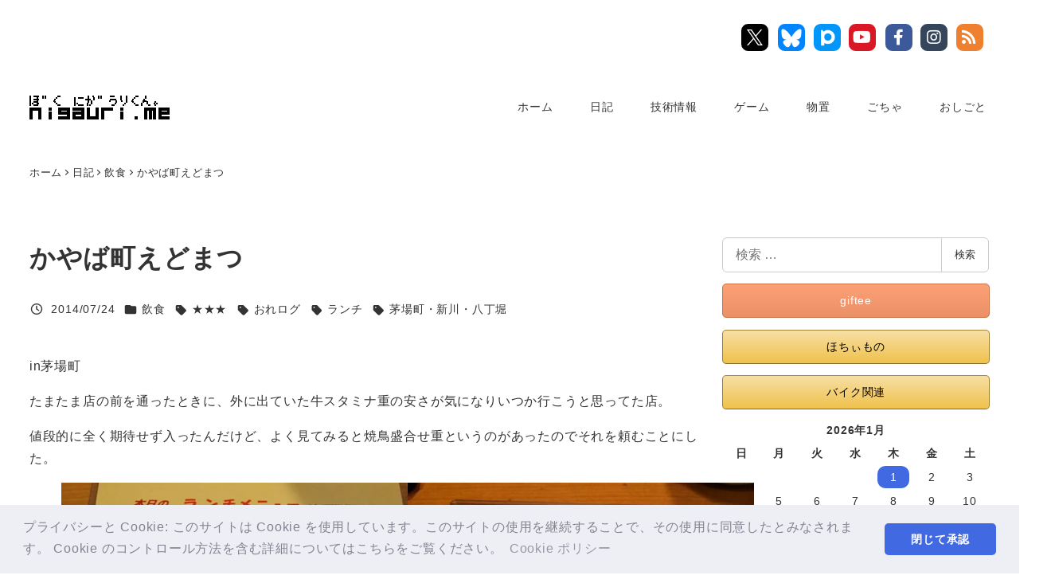

--- FILE ---
content_type: text/html; charset=UTF-8
request_url: https://nigauri.me/kayabacho-edomatsu/
body_size: 49648
content:
<!DOCTYPE html><html lang="ja" data-sticky-footer="true" data-scrolled="false"><head><meta charset="UTF-8"><meta name="viewport" content="width=device-width, initial-scale=1, minimum-scale=1, viewport-fit=cover"><meta name='robots' content='index, follow, max-image-preview:large, max-snippet:-1, max-video-preview:-1' /><link media="all" href="https://nigauri.me/wp-content/cache/autoptimize/css/autoptimize_38c32e5f3faa5ae748446df16a6bd520.css" rel="stylesheet"><link media="screen" href="https://nigauri.me/wp-content/cache/autoptimize/css/autoptimize_13336792b6279154ca7831cadb7078a3.css" rel="stylesheet"><title>かやば町えどまつ - ぼくにがうりくん。</title><link rel="canonical" href="https://nigauri.me/kayabacho-edomatsu/" /> <script type="application/ld+json" class="yoast-schema-graph">{"@context":"https://schema.org","@graph":[{"@type":"Article","@id":"https://nigauri.me/kayabacho-edomatsu/#article","isPartOf":{"@id":"https://nigauri.me/kayabacho-edomatsu/"},"author":{"name":"にがうり","@id":"https://nigauri.me/#/schema/person/bc38866a06c9bf0270507c16bf335224"},"headline":"かやば町えどまつ","datePublished":"2014-07-24T03:55:17+00:00","dateModified":"2024-09-12T05:45:33+00:00","mainEntityOfPage":{"@id":"https://nigauri.me/kayabacho-edomatsu/"},"wordCount":3,"commentCount":0,"publisher":{"@id":"https://nigauri.me/#/schema/person/bc38866a06c9bf0270507c16bf335224"},"image":{"@id":"https://nigauri.me/kayabacho-edomatsu/#primaryimage"},"thumbnailUrl":"https://i0.wp.com/nigauri.me/wp-content/uploads/2017/12/20140724_03-500x375.jpg?fit=500%2C375&ssl=1","keywords":["★★★","おれログ","ランチ","茅場町・新川・八丁堀"],"articleSection":["飲食"],"inLanguage":"ja","potentialAction":[{"@type":"CommentAction","name":"Comment","target":["https://nigauri.me/kayabacho-edomatsu/#respond"]}]},{"@type":"WebPage","@id":"https://nigauri.me/kayabacho-edomatsu/","url":"https://nigauri.me/kayabacho-edomatsu/","name":"かやば町えどまつ - ぼくにがうりくん。","isPartOf":{"@id":"https://nigauri.me/#website"},"primaryImageOfPage":{"@id":"https://nigauri.me/kayabacho-edomatsu/#primaryimage"},"image":{"@id":"https://nigauri.me/kayabacho-edomatsu/#primaryimage"},"thumbnailUrl":"https://i0.wp.com/nigauri.me/wp-content/uploads/2017/12/20140724_03-500x375.jpg?fit=500%2C375&ssl=1","datePublished":"2014-07-24T03:55:17+00:00","dateModified":"2024-09-12T05:45:33+00:00","breadcrumb":{"@id":"https://nigauri.me/kayabacho-edomatsu/#breadcrumb"},"inLanguage":"ja","potentialAction":[{"@type":"ReadAction","target":["https://nigauri.me/kayabacho-edomatsu/"]}]},{"@type":"ImageObject","inLanguage":"ja","@id":"https://nigauri.me/kayabacho-edomatsu/#primaryimage","url":"https://i0.wp.com/nigauri.me/wp-content/uploads/2017/12/20140724_03-500x375.jpg?fit=500%2C375&ssl=1","contentUrl":"https://i0.wp.com/nigauri.me/wp-content/uploads/2017/12/20140724_03-500x375.jpg?fit=500%2C375&ssl=1","width":500,"height":375},{"@type":"BreadcrumbList","@id":"https://nigauri.me/kayabacho-edomatsu/#breadcrumb","itemListElement":[{"@type":"ListItem","position":1,"name":"ホーム","item":"https://nigauri.me/"},{"@type":"ListItem","position":2,"name":"かやば町えどまつ"}]},{"@type":"WebSite","@id":"https://nigauri.me/#website","url":"https://nigauri.me/","name":"ぼくにがうりくん。","description":"にがうりくんだよ。","publisher":{"@id":"https://nigauri.me/#/schema/person/bc38866a06c9bf0270507c16bf335224"},"potentialAction":[{"@type":"SearchAction","target":{"@type":"EntryPoint","urlTemplate":"https://nigauri.me/?s={search_term_string}"},"query-input":{"@type":"PropertyValueSpecification","valueRequired":true,"valueName":"search_term_string"}}],"inLanguage":"ja"},{"@type":["Person","Organization"],"@id":"https://nigauri.me/#/schema/person/bc38866a06c9bf0270507c16bf335224","name":"にがうり","image":{"@type":"ImageObject","inLanguage":"ja","@id":"https://nigauri.me/#/schema/person/image/","url":"https://i0.wp.com/nigauri.me/wp-content/uploads/2020/09/cropped-kakusenkun_kakusenkun.png?fit=512%2C512&ssl=1","contentUrl":"https://i0.wp.com/nigauri.me/wp-content/uploads/2020/09/cropped-kakusenkun_kakusenkun.png?fit=512%2C512&ssl=1","width":512,"height":512,"caption":"にがうり"},"logo":{"@id":"https://nigauri.me/#/schema/person/image/"},"description":"SCOTT CR-1 Team（2008）、Raleigh Carlton-C/C、CARRY ME（2009）、ママチャリ。","sameAs":["https://www.nigauri.me/","https://www.facebook.com/sibecho","https://x.com/nigauri"]}]}</script> <link rel='dns-prefetch' href='//secure.gravatar.com' /><link rel='dns-prefetch' href='//stats.wp.com' /><link rel='dns-prefetch' href='//jetpack.wordpress.com' /><link rel='dns-prefetch' href='//s0.wp.com' /><link rel='dns-prefetch' href='//public-api.wordpress.com' /><link rel='dns-prefetch' href='//0.gravatar.com' /><link rel='dns-prefetch' href='//1.gravatar.com' /><link rel='dns-prefetch' href='//2.gravatar.com' /><link rel='preconnect' href='//i0.wp.com' /><link rel='preconnect' href='//c0.wp.com' /><link rel="alternate" type="application/rss+xml" title="ぼくにがうりくん。 &raquo; フィード" href="https://nigauri.me/feed/" /><link rel="alternate" type="application/rss+xml" title="ぼくにがうりくん。 &raquo; コメントフィード" href="https://nigauri.me/comments/feed/" /><link rel="profile" href="http://gmpg.org/xfn/11"><link rel="pingback" href="https://nigauri.me/xmlrpc.php"><link rel="alternate" type="application/rss+xml" title="ぼくにがうりくん。 &raquo; かやば町えどまつ のコメントのフィード" href="https://nigauri.me/kayabacho-edomatsu/feed/" /><link rel="alternate" title="oEmbed (JSON)" type="application/json+oembed" href="https://nigauri.me/wp-json/oembed/1.0/embed?url=https%3A%2F%2Fnigauri.me%2Fkayabacho-edomatsu%2F" /><link rel="alternate" title="oEmbed (XML)" type="text/xml+oembed" href="https://nigauri.me/wp-json/oembed/1.0/embed?url=https%3A%2F%2Fnigauri.me%2Fkayabacho-edomatsu%2F&#038;format=xml" /><style id='wp-img-auto-sizes-contain-inline-css' type='text/css'>img:is([sizes=auto i],[sizes^="auto," i]){contain-intrinsic-size:3000px 1500px}
/*# sourceURL=wp-img-auto-sizes-contain-inline-css */</style><style id='wp-emoji-styles-inline-css' type='text/css'>img.wp-smiley, img.emoji {
		display: inline !important;
		border: none !important;
		box-shadow: none !important;
		height: 1em !important;
		width: 1em !important;
		margin: 0 0.07em !important;
		vertical-align: -0.1em !important;
		background: none !important;
		padding: 0 !important;
	}
/*# sourceURL=wp-emoji-styles-inline-css */</style><style id='wp-block-gallery-inline-css' type='text/css'>.blocks-gallery-grid:not(.has-nested-images),.wp-block-gallery:not(.has-nested-images){display:flex;flex-wrap:wrap;list-style-type:none;margin:0;padding:0}.blocks-gallery-grid:not(.has-nested-images) .blocks-gallery-image,.blocks-gallery-grid:not(.has-nested-images) .blocks-gallery-item,.wp-block-gallery:not(.has-nested-images) .blocks-gallery-image,.wp-block-gallery:not(.has-nested-images) .blocks-gallery-item{display:flex;flex-direction:column;flex-grow:1;justify-content:center;margin:0 1em 1em 0;position:relative;width:calc(50% - 1em)}.blocks-gallery-grid:not(.has-nested-images) .blocks-gallery-image:nth-of-type(2n),.blocks-gallery-grid:not(.has-nested-images) .blocks-gallery-item:nth-of-type(2n),.wp-block-gallery:not(.has-nested-images) .blocks-gallery-image:nth-of-type(2n),.wp-block-gallery:not(.has-nested-images) .blocks-gallery-item:nth-of-type(2n){margin-right:0}.blocks-gallery-grid:not(.has-nested-images) .blocks-gallery-image figure,.blocks-gallery-grid:not(.has-nested-images) .blocks-gallery-item figure,.wp-block-gallery:not(.has-nested-images) .blocks-gallery-image figure,.wp-block-gallery:not(.has-nested-images) .blocks-gallery-item figure{align-items:flex-end;display:flex;height:100%;justify-content:flex-start;margin:0}.blocks-gallery-grid:not(.has-nested-images) .blocks-gallery-image img,.blocks-gallery-grid:not(.has-nested-images) .blocks-gallery-item img,.wp-block-gallery:not(.has-nested-images) .blocks-gallery-image img,.wp-block-gallery:not(.has-nested-images) .blocks-gallery-item img{display:block;height:auto;max-width:100%;width:auto}.blocks-gallery-grid:not(.has-nested-images) .blocks-gallery-image figcaption,.blocks-gallery-grid:not(.has-nested-images) .blocks-gallery-item figcaption,.wp-block-gallery:not(.has-nested-images) .blocks-gallery-image figcaption,.wp-block-gallery:not(.has-nested-images) .blocks-gallery-item figcaption{background:linear-gradient(0deg,#000000b3,#0000004d 70%,#0000);bottom:0;box-sizing:border-box;color:#fff;font-size:.8em;margin:0;max-height:100%;overflow:auto;padding:3em .77em .7em;position:absolute;text-align:center;width:100%;z-index:2}.blocks-gallery-grid:not(.has-nested-images) .blocks-gallery-image figcaption img,.blocks-gallery-grid:not(.has-nested-images) .blocks-gallery-item figcaption img,.wp-block-gallery:not(.has-nested-images) .blocks-gallery-image figcaption img,.wp-block-gallery:not(.has-nested-images) .blocks-gallery-item figcaption img{display:inline}.blocks-gallery-grid:not(.has-nested-images) figcaption,.wp-block-gallery:not(.has-nested-images) figcaption{flex-grow:1}.blocks-gallery-grid:not(.has-nested-images).is-cropped .blocks-gallery-image a,.blocks-gallery-grid:not(.has-nested-images).is-cropped .blocks-gallery-image img,.blocks-gallery-grid:not(.has-nested-images).is-cropped .blocks-gallery-item a,.blocks-gallery-grid:not(.has-nested-images).is-cropped .blocks-gallery-item img,.wp-block-gallery:not(.has-nested-images).is-cropped .blocks-gallery-image a,.wp-block-gallery:not(.has-nested-images).is-cropped .blocks-gallery-image img,.wp-block-gallery:not(.has-nested-images).is-cropped .blocks-gallery-item a,.wp-block-gallery:not(.has-nested-images).is-cropped .blocks-gallery-item img{flex:1;height:100%;object-fit:cover;width:100%}.blocks-gallery-grid:not(.has-nested-images).columns-1 .blocks-gallery-image,.blocks-gallery-grid:not(.has-nested-images).columns-1 .blocks-gallery-item,.wp-block-gallery:not(.has-nested-images).columns-1 .blocks-gallery-image,.wp-block-gallery:not(.has-nested-images).columns-1 .blocks-gallery-item{margin-right:0;width:100%}@media (min-width:600px){.blocks-gallery-grid:not(.has-nested-images).columns-3 .blocks-gallery-image,.blocks-gallery-grid:not(.has-nested-images).columns-3 .blocks-gallery-item,.wp-block-gallery:not(.has-nested-images).columns-3 .blocks-gallery-image,.wp-block-gallery:not(.has-nested-images).columns-3 .blocks-gallery-item{margin-right:1em;width:calc(33.33333% - .66667em)}.blocks-gallery-grid:not(.has-nested-images).columns-4 .blocks-gallery-image,.blocks-gallery-grid:not(.has-nested-images).columns-4 .blocks-gallery-item,.wp-block-gallery:not(.has-nested-images).columns-4 .blocks-gallery-image,.wp-block-gallery:not(.has-nested-images).columns-4 .blocks-gallery-item{margin-right:1em;width:calc(25% - .75em)}.blocks-gallery-grid:not(.has-nested-images).columns-5 .blocks-gallery-image,.blocks-gallery-grid:not(.has-nested-images).columns-5 .blocks-gallery-item,.wp-block-gallery:not(.has-nested-images).columns-5 .blocks-gallery-image,.wp-block-gallery:not(.has-nested-images).columns-5 .blocks-gallery-item{margin-right:1em;width:calc(20% - .8em)}.blocks-gallery-grid:not(.has-nested-images).columns-6 .blocks-gallery-image,.blocks-gallery-grid:not(.has-nested-images).columns-6 .blocks-gallery-item,.wp-block-gallery:not(.has-nested-images).columns-6 .blocks-gallery-image,.wp-block-gallery:not(.has-nested-images).columns-6 .blocks-gallery-item{margin-right:1em;width:calc(16.66667% - .83333em)}.blocks-gallery-grid:not(.has-nested-images).columns-7 .blocks-gallery-image,.blocks-gallery-grid:not(.has-nested-images).columns-7 .blocks-gallery-item,.wp-block-gallery:not(.has-nested-images).columns-7 .blocks-gallery-image,.wp-block-gallery:not(.has-nested-images).columns-7 .blocks-gallery-item{margin-right:1em;width:calc(14.28571% - .85714em)}.blocks-gallery-grid:not(.has-nested-images).columns-8 .blocks-gallery-image,.blocks-gallery-grid:not(.has-nested-images).columns-8 .blocks-gallery-item,.wp-block-gallery:not(.has-nested-images).columns-8 .blocks-gallery-image,.wp-block-gallery:not(.has-nested-images).columns-8 .blocks-gallery-item{margin-right:1em;width:calc(12.5% - .875em)}.blocks-gallery-grid:not(.has-nested-images).columns-1 .blocks-gallery-image:nth-of-type(1n),.blocks-gallery-grid:not(.has-nested-images).columns-1 .blocks-gallery-item:nth-of-type(1n),.blocks-gallery-grid:not(.has-nested-images).columns-2 .blocks-gallery-image:nth-of-type(2n),.blocks-gallery-grid:not(.has-nested-images).columns-2 .blocks-gallery-item:nth-of-type(2n),.blocks-gallery-grid:not(.has-nested-images).columns-3 .blocks-gallery-image:nth-of-type(3n),.blocks-gallery-grid:not(.has-nested-images).columns-3 .blocks-gallery-item:nth-of-type(3n),.blocks-gallery-grid:not(.has-nested-images).columns-4 .blocks-gallery-image:nth-of-type(4n),.blocks-gallery-grid:not(.has-nested-images).columns-4 .blocks-gallery-item:nth-of-type(4n),.blocks-gallery-grid:not(.has-nested-images).columns-5 .blocks-gallery-image:nth-of-type(5n),.blocks-gallery-grid:not(.has-nested-images).columns-5 .blocks-gallery-item:nth-of-type(5n),.blocks-gallery-grid:not(.has-nested-images).columns-6 .blocks-gallery-image:nth-of-type(6n),.blocks-gallery-grid:not(.has-nested-images).columns-6 .blocks-gallery-item:nth-of-type(6n),.blocks-gallery-grid:not(.has-nested-images).columns-7 .blocks-gallery-image:nth-of-type(7n),.blocks-gallery-grid:not(.has-nested-images).columns-7 .blocks-gallery-item:nth-of-type(7n),.blocks-gallery-grid:not(.has-nested-images).columns-8 .blocks-gallery-image:nth-of-type(8n),.blocks-gallery-grid:not(.has-nested-images).columns-8 .blocks-gallery-item:nth-of-type(8n),.wp-block-gallery:not(.has-nested-images).columns-1 .blocks-gallery-image:nth-of-type(1n),.wp-block-gallery:not(.has-nested-images).columns-1 .blocks-gallery-item:nth-of-type(1n),.wp-block-gallery:not(.has-nested-images).columns-2 .blocks-gallery-image:nth-of-type(2n),.wp-block-gallery:not(.has-nested-images).columns-2 .blocks-gallery-item:nth-of-type(2n),.wp-block-gallery:not(.has-nested-images).columns-3 .blocks-gallery-image:nth-of-type(3n),.wp-block-gallery:not(.has-nested-images).columns-3 .blocks-gallery-item:nth-of-type(3n),.wp-block-gallery:not(.has-nested-images).columns-4 .blocks-gallery-image:nth-of-type(4n),.wp-block-gallery:not(.has-nested-images).columns-4 .blocks-gallery-item:nth-of-type(4n),.wp-block-gallery:not(.has-nested-images).columns-5 .blocks-gallery-image:nth-of-type(5n),.wp-block-gallery:not(.has-nested-images).columns-5 .blocks-gallery-item:nth-of-type(5n),.wp-block-gallery:not(.has-nested-images).columns-6 .blocks-gallery-image:nth-of-type(6n),.wp-block-gallery:not(.has-nested-images).columns-6 .blocks-gallery-item:nth-of-type(6n),.wp-block-gallery:not(.has-nested-images).columns-7 .blocks-gallery-image:nth-of-type(7n),.wp-block-gallery:not(.has-nested-images).columns-7 .blocks-gallery-item:nth-of-type(7n),.wp-block-gallery:not(.has-nested-images).columns-8 .blocks-gallery-image:nth-of-type(8n),.wp-block-gallery:not(.has-nested-images).columns-8 .blocks-gallery-item:nth-of-type(8n){margin-right:0}}.blocks-gallery-grid:not(.has-nested-images) .blocks-gallery-image:last-child,.blocks-gallery-grid:not(.has-nested-images) .blocks-gallery-item:last-child,.wp-block-gallery:not(.has-nested-images) .blocks-gallery-image:last-child,.wp-block-gallery:not(.has-nested-images) .blocks-gallery-item:last-child{margin-right:0}.blocks-gallery-grid:not(.has-nested-images).alignleft,.blocks-gallery-grid:not(.has-nested-images).alignright,.wp-block-gallery:not(.has-nested-images).alignleft,.wp-block-gallery:not(.has-nested-images).alignright{max-width:420px;width:100%}.blocks-gallery-grid:not(.has-nested-images).aligncenter .blocks-gallery-item figure,.wp-block-gallery:not(.has-nested-images).aligncenter .blocks-gallery-item figure{justify-content:center}.wp-block-gallery:not(.is-cropped) .blocks-gallery-item{align-self:flex-start}figure.wp-block-gallery.has-nested-images{align-items:normal}.wp-block-gallery.has-nested-images figure.wp-block-image:not(#individual-image){margin:0;width:calc(50% - var(--wp--style--unstable-gallery-gap, 16px)/2)}.wp-block-gallery.has-nested-images figure.wp-block-image{box-sizing:border-box;display:flex;flex-direction:column;flex-grow:1;justify-content:center;max-width:100%;position:relative}.wp-block-gallery.has-nested-images figure.wp-block-image>a,.wp-block-gallery.has-nested-images figure.wp-block-image>div{flex-direction:column;flex-grow:1;margin:0}.wp-block-gallery.has-nested-images figure.wp-block-image img{display:block;height:auto;max-width:100%!important;width:auto}.wp-block-gallery.has-nested-images figure.wp-block-image figcaption,.wp-block-gallery.has-nested-images figure.wp-block-image:has(figcaption):before{bottom:0;left:0;max-height:100%;position:absolute;right:0}.wp-block-gallery.has-nested-images figure.wp-block-image:has(figcaption):before{backdrop-filter:blur(3px);content:"";height:100%;-webkit-mask-image:linear-gradient(0deg,#000 20%,#0000);mask-image:linear-gradient(0deg,#000 20%,#0000);max-height:40%;pointer-events:none}.wp-block-gallery.has-nested-images figure.wp-block-image figcaption{box-sizing:border-box;color:#fff;font-size:13px;margin:0;overflow:auto;padding:1em;text-align:center;text-shadow:0 0 1.5px #000}.wp-block-gallery.has-nested-images figure.wp-block-image figcaption::-webkit-scrollbar{height:12px;width:12px}.wp-block-gallery.has-nested-images figure.wp-block-image figcaption::-webkit-scrollbar-track{background-color:initial}.wp-block-gallery.has-nested-images figure.wp-block-image figcaption::-webkit-scrollbar-thumb{background-clip:padding-box;background-color:initial;border:3px solid #0000;border-radius:8px}.wp-block-gallery.has-nested-images figure.wp-block-image figcaption:focus-within::-webkit-scrollbar-thumb,.wp-block-gallery.has-nested-images figure.wp-block-image figcaption:focus::-webkit-scrollbar-thumb,.wp-block-gallery.has-nested-images figure.wp-block-image figcaption:hover::-webkit-scrollbar-thumb{background-color:#fffc}.wp-block-gallery.has-nested-images figure.wp-block-image figcaption{scrollbar-color:#0000 #0000;scrollbar-gutter:stable both-edges;scrollbar-width:thin}.wp-block-gallery.has-nested-images figure.wp-block-image figcaption:focus,.wp-block-gallery.has-nested-images figure.wp-block-image figcaption:focus-within,.wp-block-gallery.has-nested-images figure.wp-block-image figcaption:hover{scrollbar-color:#fffc #0000}.wp-block-gallery.has-nested-images figure.wp-block-image figcaption{will-change:transform}@media (hover:none){.wp-block-gallery.has-nested-images figure.wp-block-image figcaption{scrollbar-color:#fffc #0000}}.wp-block-gallery.has-nested-images figure.wp-block-image figcaption{background:linear-gradient(0deg,#0006,#0000)}.wp-block-gallery.has-nested-images figure.wp-block-image figcaption img{display:inline}.wp-block-gallery.has-nested-images figure.wp-block-image figcaption a{color:inherit}.wp-block-gallery.has-nested-images figure.wp-block-image.has-custom-border img{box-sizing:border-box}.wp-block-gallery.has-nested-images figure.wp-block-image.has-custom-border>a,.wp-block-gallery.has-nested-images figure.wp-block-image.has-custom-border>div,.wp-block-gallery.has-nested-images figure.wp-block-image.is-style-rounded>a,.wp-block-gallery.has-nested-images figure.wp-block-image.is-style-rounded>div{flex:1 1 auto}.wp-block-gallery.has-nested-images figure.wp-block-image.has-custom-border figcaption,.wp-block-gallery.has-nested-images figure.wp-block-image.is-style-rounded figcaption{background:none;color:inherit;flex:initial;margin:0;padding:10px 10px 9px;position:relative;text-shadow:none}.wp-block-gallery.has-nested-images figure.wp-block-image.has-custom-border:before,.wp-block-gallery.has-nested-images figure.wp-block-image.is-style-rounded:before{content:none}.wp-block-gallery.has-nested-images figcaption{flex-basis:100%;flex-grow:1;text-align:center}.wp-block-gallery.has-nested-images:not(.is-cropped) figure.wp-block-image:not(#individual-image){margin-bottom:auto;margin-top:0}.wp-block-gallery.has-nested-images.is-cropped figure.wp-block-image:not(#individual-image){align-self:inherit}.wp-block-gallery.has-nested-images.is-cropped figure.wp-block-image:not(#individual-image)>a,.wp-block-gallery.has-nested-images.is-cropped figure.wp-block-image:not(#individual-image)>div:not(.components-drop-zone){display:flex}.wp-block-gallery.has-nested-images.is-cropped figure.wp-block-image:not(#individual-image) a,.wp-block-gallery.has-nested-images.is-cropped figure.wp-block-image:not(#individual-image) img{flex:1 0 0%;height:100%;object-fit:cover;width:100%}.wp-block-gallery.has-nested-images.columns-1 figure.wp-block-image:not(#individual-image){width:100%}@media (min-width:600px){.wp-block-gallery.has-nested-images.columns-3 figure.wp-block-image:not(#individual-image){width:calc(33.33333% - var(--wp--style--unstable-gallery-gap, 16px)*.66667)}.wp-block-gallery.has-nested-images.columns-4 figure.wp-block-image:not(#individual-image){width:calc(25% - var(--wp--style--unstable-gallery-gap, 16px)*.75)}.wp-block-gallery.has-nested-images.columns-5 figure.wp-block-image:not(#individual-image){width:calc(20% - var(--wp--style--unstable-gallery-gap, 16px)*.8)}.wp-block-gallery.has-nested-images.columns-6 figure.wp-block-image:not(#individual-image){width:calc(16.66667% - var(--wp--style--unstable-gallery-gap, 16px)*.83333)}.wp-block-gallery.has-nested-images.columns-7 figure.wp-block-image:not(#individual-image){width:calc(14.28571% - var(--wp--style--unstable-gallery-gap, 16px)*.85714)}.wp-block-gallery.has-nested-images.columns-8 figure.wp-block-image:not(#individual-image){width:calc(12.5% - var(--wp--style--unstable-gallery-gap, 16px)*.875)}.wp-block-gallery.has-nested-images.columns-default figure.wp-block-image:not(#individual-image){width:calc(33.33% - var(--wp--style--unstable-gallery-gap, 16px)*.66667)}.wp-block-gallery.has-nested-images.columns-default figure.wp-block-image:not(#individual-image):first-child:nth-last-child(2),.wp-block-gallery.has-nested-images.columns-default figure.wp-block-image:not(#individual-image):first-child:nth-last-child(2)~figure.wp-block-image:not(#individual-image){width:calc(50% - var(--wp--style--unstable-gallery-gap, 16px)*.5)}.wp-block-gallery.has-nested-images.columns-default figure.wp-block-image:not(#individual-image):first-child:last-child{width:100%}}.wp-block-gallery.has-nested-images.alignleft,.wp-block-gallery.has-nested-images.alignright{max-width:420px;width:100%}.wp-block-gallery.has-nested-images.aligncenter{justify-content:center}
/*# sourceURL=https://nigauri.me/wp-includes/blocks/gallery/style.min.css */</style><style id='wp-block-image-inline-css' type='text/css'>.wp-block-image>a,.wp-block-image>figure>a{display:inline-block}.wp-block-image img{box-sizing:border-box;height:auto;max-width:100%;vertical-align:bottom}@media not (prefers-reduced-motion){.wp-block-image img.hide{visibility:hidden}.wp-block-image img.show{animation:show-content-image .4s}}.wp-block-image[style*=border-radius] img,.wp-block-image[style*=border-radius]>a{border-radius:inherit}.wp-block-image.has-custom-border img{box-sizing:border-box}.wp-block-image.aligncenter{text-align:center}.wp-block-image.alignfull>a,.wp-block-image.alignwide>a{width:100%}.wp-block-image.alignfull img,.wp-block-image.alignwide img{height:auto;width:100%}.wp-block-image .aligncenter,.wp-block-image .alignleft,.wp-block-image .alignright,.wp-block-image.aligncenter,.wp-block-image.alignleft,.wp-block-image.alignright{display:table}.wp-block-image .aligncenter>figcaption,.wp-block-image .alignleft>figcaption,.wp-block-image .alignright>figcaption,.wp-block-image.aligncenter>figcaption,.wp-block-image.alignleft>figcaption,.wp-block-image.alignright>figcaption{caption-side:bottom;display:table-caption}.wp-block-image .alignleft{float:left;margin:.5em 1em .5em 0}.wp-block-image .alignright{float:right;margin:.5em 0 .5em 1em}.wp-block-image .aligncenter{margin-left:auto;margin-right:auto}.wp-block-image :where(figcaption){margin-bottom:1em;margin-top:.5em}.wp-block-image.is-style-circle-mask img{border-radius:9999px}@supports ((-webkit-mask-image:none) or (mask-image:none)) or (-webkit-mask-image:none){.wp-block-image.is-style-circle-mask img{border-radius:0;-webkit-mask-image:url('data:image/svg+xml;utf8,<svg viewBox="0 0 100 100" xmlns="http://www.w3.org/2000/svg"><circle cx="50" cy="50" r="50"/></svg>');mask-image:url('data:image/svg+xml;utf8,<svg viewBox="0 0 100 100" xmlns="http://www.w3.org/2000/svg"><circle cx="50" cy="50" r="50"/></svg>');mask-mode:alpha;-webkit-mask-position:center;mask-position:center;-webkit-mask-repeat:no-repeat;mask-repeat:no-repeat;-webkit-mask-size:contain;mask-size:contain}}:root :where(.wp-block-image.is-style-rounded img,.wp-block-image .is-style-rounded img){border-radius:9999px}.wp-block-image figure{margin:0}.wp-lightbox-container{display:flex;flex-direction:column;position:relative}.wp-lightbox-container img{cursor:zoom-in}.wp-lightbox-container img:hover+button{opacity:1}.wp-lightbox-container button{align-items:center;backdrop-filter:blur(16px) saturate(180%);background-color:#5a5a5a40;border:none;border-radius:4px;cursor:zoom-in;display:flex;height:20px;justify-content:center;opacity:0;padding:0;position:absolute;right:16px;text-align:center;top:16px;width:20px;z-index:100}@media not (prefers-reduced-motion){.wp-lightbox-container button{transition:opacity .2s ease}}.wp-lightbox-container button:focus-visible{outline:3px auto #5a5a5a40;outline:3px auto -webkit-focus-ring-color;outline-offset:3px}.wp-lightbox-container button:hover{cursor:pointer;opacity:1}.wp-lightbox-container button:focus{opacity:1}.wp-lightbox-container button:focus,.wp-lightbox-container button:hover,.wp-lightbox-container button:not(:hover):not(:active):not(.has-background){background-color:#5a5a5a40;border:none}.wp-lightbox-overlay{box-sizing:border-box;cursor:zoom-out;height:100vh;left:0;overflow:hidden;position:fixed;top:0;visibility:hidden;width:100%;z-index:100000}.wp-lightbox-overlay .close-button{align-items:center;cursor:pointer;display:flex;justify-content:center;min-height:40px;min-width:40px;padding:0;position:absolute;right:calc(env(safe-area-inset-right) + 16px);top:calc(env(safe-area-inset-top) + 16px);z-index:5000000}.wp-lightbox-overlay .close-button:focus,.wp-lightbox-overlay .close-button:hover,.wp-lightbox-overlay .close-button:not(:hover):not(:active):not(.has-background){background:none;border:none}.wp-lightbox-overlay .lightbox-image-container{height:var(--wp--lightbox-container-height);left:50%;overflow:hidden;position:absolute;top:50%;transform:translate(-50%,-50%);transform-origin:top left;width:var(--wp--lightbox-container-width);z-index:9999999999}.wp-lightbox-overlay .wp-block-image{align-items:center;box-sizing:border-box;display:flex;height:100%;justify-content:center;margin:0;position:relative;transform-origin:0 0;width:100%;z-index:3000000}.wp-lightbox-overlay .wp-block-image img{height:var(--wp--lightbox-image-height);min-height:var(--wp--lightbox-image-height);min-width:var(--wp--lightbox-image-width);width:var(--wp--lightbox-image-width)}.wp-lightbox-overlay .wp-block-image figcaption{display:none}.wp-lightbox-overlay button{background:none;border:none}.wp-lightbox-overlay .scrim{background-color:#fff;height:100%;opacity:.9;position:absolute;width:100%;z-index:2000000}.wp-lightbox-overlay.active{visibility:visible}@media not (prefers-reduced-motion){.wp-lightbox-overlay.active{animation:turn-on-visibility .25s both}.wp-lightbox-overlay.active img{animation:turn-on-visibility .35s both}.wp-lightbox-overlay.show-closing-animation:not(.active){animation:turn-off-visibility .35s both}.wp-lightbox-overlay.show-closing-animation:not(.active) img{animation:turn-off-visibility .25s both}.wp-lightbox-overlay.zoom.active{animation:none;opacity:1;visibility:visible}.wp-lightbox-overlay.zoom.active .lightbox-image-container{animation:lightbox-zoom-in .4s}.wp-lightbox-overlay.zoom.active .lightbox-image-container img{animation:none}.wp-lightbox-overlay.zoom.active .scrim{animation:turn-on-visibility .4s forwards}.wp-lightbox-overlay.zoom.show-closing-animation:not(.active){animation:none}.wp-lightbox-overlay.zoom.show-closing-animation:not(.active) .lightbox-image-container{animation:lightbox-zoom-out .4s}.wp-lightbox-overlay.zoom.show-closing-animation:not(.active) .lightbox-image-container img{animation:none}.wp-lightbox-overlay.zoom.show-closing-animation:not(.active) .scrim{animation:turn-off-visibility .4s forwards}}@keyframes show-content-image{0%{visibility:hidden}99%{visibility:hidden}to{visibility:visible}}@keyframes turn-on-visibility{0%{opacity:0}to{opacity:1}}@keyframes turn-off-visibility{0%{opacity:1;visibility:visible}99%{opacity:0;visibility:visible}to{opacity:0;visibility:hidden}}@keyframes lightbox-zoom-in{0%{transform:translate(calc((-100vw + var(--wp--lightbox-scrollbar-width))/2 + var(--wp--lightbox-initial-left-position)),calc(-50vh + var(--wp--lightbox-initial-top-position))) scale(var(--wp--lightbox-scale))}to{transform:translate(-50%,-50%) scale(1)}}@keyframes lightbox-zoom-out{0%{transform:translate(-50%,-50%) scale(1);visibility:visible}99%{visibility:visible}to{transform:translate(calc((-100vw + var(--wp--lightbox-scrollbar-width))/2 + var(--wp--lightbox-initial-left-position)),calc(-50vh + var(--wp--lightbox-initial-top-position))) scale(var(--wp--lightbox-scale));visibility:hidden}}
/*# sourceURL=https://nigauri.me/wp-includes/blocks/image/style.min.css */</style><style id='wp-block-paragraph-inline-css' type='text/css'>.is-small-text{font-size:.875em}.is-regular-text{font-size:1em}.is-large-text{font-size:2.25em}.is-larger-text{font-size:3em}.has-drop-cap:not(:focus):first-letter{float:left;font-size:8.4em;font-style:normal;font-weight:100;line-height:.68;margin:.05em .1em 0 0;text-transform:uppercase}body.rtl .has-drop-cap:not(:focus):first-letter{float:none;margin-left:.1em}p.has-drop-cap.has-background{overflow:hidden}:root :where(p.has-background){padding:1.25em 2.375em}:where(p.has-text-color:not(.has-link-color)) a{color:inherit}p.has-text-align-left[style*="writing-mode:vertical-lr"],p.has-text-align-right[style*="writing-mode:vertical-rl"]{rotate:180deg}
/*# sourceURL=https://nigauri.me/wp-includes/blocks/paragraph/style.min.css */</style><style id='global-styles-inline-css' type='text/css'>:root{--wp--preset--aspect-ratio--square: 1;--wp--preset--aspect-ratio--4-3: 4/3;--wp--preset--aspect-ratio--3-4: 3/4;--wp--preset--aspect-ratio--3-2: 3/2;--wp--preset--aspect-ratio--2-3: 2/3;--wp--preset--aspect-ratio--16-9: 16/9;--wp--preset--aspect-ratio--9-16: 9/16;--wp--preset--color--black: #000000;--wp--preset--color--cyan-bluish-gray: #abb8c3;--wp--preset--color--white: #ffffff;--wp--preset--color--pale-pink: #f78da7;--wp--preset--color--vivid-red: #cf2e2e;--wp--preset--color--luminous-vivid-orange: #ff6900;--wp--preset--color--luminous-vivid-amber: #fcb900;--wp--preset--color--light-green-cyan: #7bdcb5;--wp--preset--color--vivid-green-cyan: #00d084;--wp--preset--color--pale-cyan-blue: #8ed1fc;--wp--preset--color--vivid-cyan-blue: #0693e3;--wp--preset--color--vivid-purple: #9b51e0;--wp--preset--color--sm-accent: var(--accent-color);--wp--preset--color--sm-sub-accent: var(--sub-accent-color);--wp--preset--color--sm-text: var(--_color-text);--wp--preset--color--sm-text-alt: var(--_color-white);--wp--preset--color--sm-lightest-gray: var(--_lightest-color-gray);--wp--preset--color--sm-lighter-gray: var(--_lighter-color-gray);--wp--preset--color--sm-light-gray: var(--_light-color-gray);--wp--preset--color--sm-gray: var(--_color-gray);--wp--preset--color--sm-dark-gray: var(--_dark-color-gray);--wp--preset--color--sm-darker-gray: var(--_darker-color-gray);--wp--preset--color--sm-darkest-gray: var(--_darkest-color-gray);--wp--preset--gradient--vivid-cyan-blue-to-vivid-purple: linear-gradient(135deg,rgb(6,147,227) 0%,rgb(155,81,224) 100%);--wp--preset--gradient--light-green-cyan-to-vivid-green-cyan: linear-gradient(135deg,rgb(122,220,180) 0%,rgb(0,208,130) 100%);--wp--preset--gradient--luminous-vivid-amber-to-luminous-vivid-orange: linear-gradient(135deg,rgb(252,185,0) 0%,rgb(255,105,0) 100%);--wp--preset--gradient--luminous-vivid-orange-to-vivid-red: linear-gradient(135deg,rgb(255,105,0) 0%,rgb(207,46,46) 100%);--wp--preset--gradient--very-light-gray-to-cyan-bluish-gray: linear-gradient(135deg,rgb(238,238,238) 0%,rgb(169,184,195) 100%);--wp--preset--gradient--cool-to-warm-spectrum: linear-gradient(135deg,rgb(74,234,220) 0%,rgb(151,120,209) 20%,rgb(207,42,186) 40%,rgb(238,44,130) 60%,rgb(251,105,98) 80%,rgb(254,248,76) 100%);--wp--preset--gradient--blush-light-purple: linear-gradient(135deg,rgb(255,206,236) 0%,rgb(152,150,240) 100%);--wp--preset--gradient--blush-bordeaux: linear-gradient(135deg,rgb(254,205,165) 0%,rgb(254,45,45) 50%,rgb(107,0,62) 100%);--wp--preset--gradient--luminous-dusk: linear-gradient(135deg,rgb(255,203,112) 0%,rgb(199,81,192) 50%,rgb(65,88,208) 100%);--wp--preset--gradient--pale-ocean: linear-gradient(135deg,rgb(255,245,203) 0%,rgb(182,227,212) 50%,rgb(51,167,181) 100%);--wp--preset--gradient--electric-grass: linear-gradient(135deg,rgb(202,248,128) 0%,rgb(113,206,126) 100%);--wp--preset--gradient--midnight: linear-gradient(135deg,rgb(2,3,129) 0%,rgb(40,116,252) 100%);--wp--preset--font-size--small: 13px;--wp--preset--font-size--medium: 20px;--wp--preset--font-size--large: 36px;--wp--preset--font-size--x-large: 42px;--wp--preset--font-size--sm-xs: 0.8rem;--wp--preset--font-size--sm-s: 0.88rem;--wp--preset--font-size--sm-m: 1rem;--wp--preset--font-size--sm-l: 1.14rem;--wp--preset--font-size--sm-xl: 1.33rem;--wp--preset--font-size--sm-2-xl: 1.6rem;--wp--preset--font-size--sm-3-xl: 2rem;--wp--preset--font-size--sm-4-xl: 2.66rem;--wp--preset--font-size--sm-5-xl: 4rem;--wp--preset--font-size--sm-6-xl: 8rem;--wp--preset--spacing--20: var(--_s-2);--wp--preset--spacing--30: var(--_s-1);--wp--preset--spacing--40: var(--_s1);--wp--preset--spacing--50: var(--_s2);--wp--preset--spacing--60: var(--_s3);--wp--preset--spacing--70: var(--_s4);--wp--preset--spacing--80: var(--_s5);--wp--preset--shadow--natural: 6px 6px 9px rgba(0, 0, 0, 0.2);--wp--preset--shadow--deep: 12px 12px 50px rgba(0, 0, 0, 0.4);--wp--preset--shadow--sharp: 6px 6px 0px rgba(0, 0, 0, 0.2);--wp--preset--shadow--outlined: 6px 6px 0px -3px rgb(255, 255, 255), 6px 6px rgb(0, 0, 0);--wp--preset--shadow--crisp: 6px 6px 0px rgb(0, 0, 0);--wp--custom--slim-width: 46rem;--wp--custom--content-width: var(--_global--container-max-width);--wp--custom--content-wide-width: var(--_global--container-max-width);--wp--custom--has-sidebar-main-basis: var(--wp--custom--slim-width);--wp--custom--has-sidebar-sidebar-basis: 336px;}:root { --wp--style--global--content-size: var(--wp--custom--content-width);--wp--style--global--wide-size: var(--wp--custom--content-wide-width); }:where(body) { margin: 0; }.wp-site-blocks > .alignleft { float: left; margin-right: 2em; }.wp-site-blocks > .alignright { float: right; margin-left: 2em; }.wp-site-blocks > .aligncenter { justify-content: center; margin-left: auto; margin-right: auto; }:where(.wp-site-blocks) > * { margin-block-start: var(--_margin1); margin-block-end: 0; }:where(.wp-site-blocks) > :first-child { margin-block-start: 0; }:where(.wp-site-blocks) > :last-child { margin-block-end: 0; }:root { --wp--style--block-gap: var(--_margin1); }:root :where(.is-layout-flow) > :first-child{margin-block-start: 0;}:root :where(.is-layout-flow) > :last-child{margin-block-end: 0;}:root :where(.is-layout-flow) > *{margin-block-start: var(--_margin1);margin-block-end: 0;}:root :where(.is-layout-constrained) > :first-child{margin-block-start: 0;}:root :where(.is-layout-constrained) > :last-child{margin-block-end: 0;}:root :where(.is-layout-constrained) > *{margin-block-start: var(--_margin1);margin-block-end: 0;}:root :where(.is-layout-flex){gap: var(--_margin1);}:root :where(.is-layout-grid){gap: var(--_margin1);}.is-layout-flow > .alignleft{float: left;margin-inline-start: 0;margin-inline-end: 2em;}.is-layout-flow > .alignright{float: right;margin-inline-start: 2em;margin-inline-end: 0;}.is-layout-flow > .aligncenter{margin-left: auto !important;margin-right: auto !important;}.is-layout-constrained > .alignleft{float: left;margin-inline-start: 0;margin-inline-end: 2em;}.is-layout-constrained > .alignright{float: right;margin-inline-start: 2em;margin-inline-end: 0;}.is-layout-constrained > .aligncenter{margin-left: auto !important;margin-right: auto !important;}.is-layout-constrained > :where(:not(.alignleft):not(.alignright):not(.alignfull)){max-width: var(--wp--style--global--content-size);margin-left: auto !important;margin-right: auto !important;}.is-layout-constrained > .alignwide{max-width: var(--wp--style--global--wide-size);}body .is-layout-flex{display: flex;}.is-layout-flex{flex-wrap: wrap;align-items: center;}.is-layout-flex > :is(*, div){margin: 0;}body .is-layout-grid{display: grid;}.is-layout-grid > :is(*, div){margin: 0;}body{padding-top: 0px;padding-right: 0px;padding-bottom: 0px;padding-left: 0px;}a:where(:not(.wp-element-button)){color: var(--wp--preset--color--sm-accent);text-decoration: underline;}:root :where(.wp-element-button, .wp-block-button__link){background-color: var(--wp--preset--color--sm-accent);border-radius: var(--_global--border-radius);border-width: 0;color: var(--wp--preset--color--sm-text-alt);font-family: inherit;font-size: inherit;font-style: inherit;font-weight: inherit;letter-spacing: inherit;line-height: inherit;padding-top: calc(var(--_padding-1) * .5);padding-right: var(--_padding-1);padding-bottom: calc(var(--_padding-1) * .5);padding-left: var(--_padding-1);text-decoration: none;text-transform: inherit;}.has-black-color{color: var(--wp--preset--color--black) !important;}.has-cyan-bluish-gray-color{color: var(--wp--preset--color--cyan-bluish-gray) !important;}.has-white-color{color: var(--wp--preset--color--white) !important;}.has-pale-pink-color{color: var(--wp--preset--color--pale-pink) !important;}.has-vivid-red-color{color: var(--wp--preset--color--vivid-red) !important;}.has-luminous-vivid-orange-color{color: var(--wp--preset--color--luminous-vivid-orange) !important;}.has-luminous-vivid-amber-color{color: var(--wp--preset--color--luminous-vivid-amber) !important;}.has-light-green-cyan-color{color: var(--wp--preset--color--light-green-cyan) !important;}.has-vivid-green-cyan-color{color: var(--wp--preset--color--vivid-green-cyan) !important;}.has-pale-cyan-blue-color{color: var(--wp--preset--color--pale-cyan-blue) !important;}.has-vivid-cyan-blue-color{color: var(--wp--preset--color--vivid-cyan-blue) !important;}.has-vivid-purple-color{color: var(--wp--preset--color--vivid-purple) !important;}.has-sm-accent-color{color: var(--wp--preset--color--sm-accent) !important;}.has-sm-sub-accent-color{color: var(--wp--preset--color--sm-sub-accent) !important;}.has-sm-text-color{color: var(--wp--preset--color--sm-text) !important;}.has-sm-text-alt-color{color: var(--wp--preset--color--sm-text-alt) !important;}.has-sm-lightest-gray-color{color: var(--wp--preset--color--sm-lightest-gray) !important;}.has-sm-lighter-gray-color{color: var(--wp--preset--color--sm-lighter-gray) !important;}.has-sm-light-gray-color{color: var(--wp--preset--color--sm-light-gray) !important;}.has-sm-gray-color{color: var(--wp--preset--color--sm-gray) !important;}.has-sm-dark-gray-color{color: var(--wp--preset--color--sm-dark-gray) !important;}.has-sm-darker-gray-color{color: var(--wp--preset--color--sm-darker-gray) !important;}.has-sm-darkest-gray-color{color: var(--wp--preset--color--sm-darkest-gray) !important;}.has-black-background-color{background-color: var(--wp--preset--color--black) !important;}.has-cyan-bluish-gray-background-color{background-color: var(--wp--preset--color--cyan-bluish-gray) !important;}.has-white-background-color{background-color: var(--wp--preset--color--white) !important;}.has-pale-pink-background-color{background-color: var(--wp--preset--color--pale-pink) !important;}.has-vivid-red-background-color{background-color: var(--wp--preset--color--vivid-red) !important;}.has-luminous-vivid-orange-background-color{background-color: var(--wp--preset--color--luminous-vivid-orange) !important;}.has-luminous-vivid-amber-background-color{background-color: var(--wp--preset--color--luminous-vivid-amber) !important;}.has-light-green-cyan-background-color{background-color: var(--wp--preset--color--light-green-cyan) !important;}.has-vivid-green-cyan-background-color{background-color: var(--wp--preset--color--vivid-green-cyan) !important;}.has-pale-cyan-blue-background-color{background-color: var(--wp--preset--color--pale-cyan-blue) !important;}.has-vivid-cyan-blue-background-color{background-color: var(--wp--preset--color--vivid-cyan-blue) !important;}.has-vivid-purple-background-color{background-color: var(--wp--preset--color--vivid-purple) !important;}.has-sm-accent-background-color{background-color: var(--wp--preset--color--sm-accent) !important;}.has-sm-sub-accent-background-color{background-color: var(--wp--preset--color--sm-sub-accent) !important;}.has-sm-text-background-color{background-color: var(--wp--preset--color--sm-text) !important;}.has-sm-text-alt-background-color{background-color: var(--wp--preset--color--sm-text-alt) !important;}.has-sm-lightest-gray-background-color{background-color: var(--wp--preset--color--sm-lightest-gray) !important;}.has-sm-lighter-gray-background-color{background-color: var(--wp--preset--color--sm-lighter-gray) !important;}.has-sm-light-gray-background-color{background-color: var(--wp--preset--color--sm-light-gray) !important;}.has-sm-gray-background-color{background-color: var(--wp--preset--color--sm-gray) !important;}.has-sm-dark-gray-background-color{background-color: var(--wp--preset--color--sm-dark-gray) !important;}.has-sm-darker-gray-background-color{background-color: var(--wp--preset--color--sm-darker-gray) !important;}.has-sm-darkest-gray-background-color{background-color: var(--wp--preset--color--sm-darkest-gray) !important;}.has-black-border-color{border-color: var(--wp--preset--color--black) !important;}.has-cyan-bluish-gray-border-color{border-color: var(--wp--preset--color--cyan-bluish-gray) !important;}.has-white-border-color{border-color: var(--wp--preset--color--white) !important;}.has-pale-pink-border-color{border-color: var(--wp--preset--color--pale-pink) !important;}.has-vivid-red-border-color{border-color: var(--wp--preset--color--vivid-red) !important;}.has-luminous-vivid-orange-border-color{border-color: var(--wp--preset--color--luminous-vivid-orange) !important;}.has-luminous-vivid-amber-border-color{border-color: var(--wp--preset--color--luminous-vivid-amber) !important;}.has-light-green-cyan-border-color{border-color: var(--wp--preset--color--light-green-cyan) !important;}.has-vivid-green-cyan-border-color{border-color: var(--wp--preset--color--vivid-green-cyan) !important;}.has-pale-cyan-blue-border-color{border-color: var(--wp--preset--color--pale-cyan-blue) !important;}.has-vivid-cyan-blue-border-color{border-color: var(--wp--preset--color--vivid-cyan-blue) !important;}.has-vivid-purple-border-color{border-color: var(--wp--preset--color--vivid-purple) !important;}.has-sm-accent-border-color{border-color: var(--wp--preset--color--sm-accent) !important;}.has-sm-sub-accent-border-color{border-color: var(--wp--preset--color--sm-sub-accent) !important;}.has-sm-text-border-color{border-color: var(--wp--preset--color--sm-text) !important;}.has-sm-text-alt-border-color{border-color: var(--wp--preset--color--sm-text-alt) !important;}.has-sm-lightest-gray-border-color{border-color: var(--wp--preset--color--sm-lightest-gray) !important;}.has-sm-lighter-gray-border-color{border-color: var(--wp--preset--color--sm-lighter-gray) !important;}.has-sm-light-gray-border-color{border-color: var(--wp--preset--color--sm-light-gray) !important;}.has-sm-gray-border-color{border-color: var(--wp--preset--color--sm-gray) !important;}.has-sm-dark-gray-border-color{border-color: var(--wp--preset--color--sm-dark-gray) !important;}.has-sm-darker-gray-border-color{border-color: var(--wp--preset--color--sm-darker-gray) !important;}.has-sm-darkest-gray-border-color{border-color: var(--wp--preset--color--sm-darkest-gray) !important;}.has-vivid-cyan-blue-to-vivid-purple-gradient-background{background: var(--wp--preset--gradient--vivid-cyan-blue-to-vivid-purple) !important;}.has-light-green-cyan-to-vivid-green-cyan-gradient-background{background: var(--wp--preset--gradient--light-green-cyan-to-vivid-green-cyan) !important;}.has-luminous-vivid-amber-to-luminous-vivid-orange-gradient-background{background: var(--wp--preset--gradient--luminous-vivid-amber-to-luminous-vivid-orange) !important;}.has-luminous-vivid-orange-to-vivid-red-gradient-background{background: var(--wp--preset--gradient--luminous-vivid-orange-to-vivid-red) !important;}.has-very-light-gray-to-cyan-bluish-gray-gradient-background{background: var(--wp--preset--gradient--very-light-gray-to-cyan-bluish-gray) !important;}.has-cool-to-warm-spectrum-gradient-background{background: var(--wp--preset--gradient--cool-to-warm-spectrum) !important;}.has-blush-light-purple-gradient-background{background: var(--wp--preset--gradient--blush-light-purple) !important;}.has-blush-bordeaux-gradient-background{background: var(--wp--preset--gradient--blush-bordeaux) !important;}.has-luminous-dusk-gradient-background{background: var(--wp--preset--gradient--luminous-dusk) !important;}.has-pale-ocean-gradient-background{background: var(--wp--preset--gradient--pale-ocean) !important;}.has-electric-grass-gradient-background{background: var(--wp--preset--gradient--electric-grass) !important;}.has-midnight-gradient-background{background: var(--wp--preset--gradient--midnight) !important;}.has-small-font-size{font-size: var(--wp--preset--font-size--small) !important;}.has-medium-font-size{font-size: var(--wp--preset--font-size--medium) !important;}.has-large-font-size{font-size: var(--wp--preset--font-size--large) !important;}.has-x-large-font-size{font-size: var(--wp--preset--font-size--x-large) !important;}.has-sm-xs-font-size{font-size: var(--wp--preset--font-size--sm-xs) !important;}.has-sm-s-font-size{font-size: var(--wp--preset--font-size--sm-s) !important;}.has-sm-m-font-size{font-size: var(--wp--preset--font-size--sm-m) !important;}.has-sm-l-font-size{font-size: var(--wp--preset--font-size--sm-l) !important;}.has-sm-xl-font-size{font-size: var(--wp--preset--font-size--sm-xl) !important;}.has-sm-2-xl-font-size{font-size: var(--wp--preset--font-size--sm-2-xl) !important;}.has-sm-3-xl-font-size{font-size: var(--wp--preset--font-size--sm-3-xl) !important;}.has-sm-4-xl-font-size{font-size: var(--wp--preset--font-size--sm-4-xl) !important;}.has-sm-5-xl-font-size{font-size: var(--wp--preset--font-size--sm-5-xl) !important;}.has-sm-6-xl-font-size{font-size: var(--wp--preset--font-size--sm-6-xl) !important;}
/*# sourceURL=global-styles-inline-css */</style><style id='core-block-supports-inline-css' type='text/css'>.wp-block-gallery.wp-block-gallery-1{--wp--style--unstable-gallery-gap:var( --wp--style--gallery-gap-default, var( --gallery-block--gutter-size, var( --wp--style--block-gap, 0.5em ) ) );gap:var( --wp--style--gallery-gap-default, var( --gallery-block--gutter-size, var( --wp--style--block-gap, 0.5em ) ) );}
/*# sourceURL=core-block-supports-inline-css */</style><style id='snow-monkey-app-inline-css' type='text/css'>:root { --_margin-scale: 1;--_space: 1.8rem;--_space-unitless: 1.8;--accent-color: #4169e1;--wp--preset--color--accent-color: var(--accent-color);--dark-accent-color: #1a3ca2;--light-accent-color: #99afef;--lighter-accent-color: #d5ddf8;--lightest-accent-color: #e4eafb;--sub-accent-color: #707593;--wp--preset--color--sub-accent-color: var(--sub-accent-color);--dark-sub-accent-color: #444759;--light-sub-accent-color: #aaadbf;--lighter-sub-accent-color: #d1d3dd;--lightest-sub-accent-color: #dcdde4;--_half-leading: 0.4;--font-family: "Helvetica Neue",Arial,"Hiragino Kaku Gothic ProN","Hiragino Sans","BIZ UDPGothic",Meiryo,sans-serif;--_global--font-family: var(--font-family);--_global--font-size-px: 16px }
html { letter-spacing: 0.05rem }
input[type="email"],input[type="number"],input[type="password"],input[type="search"],input[type="tel"],input[type="text"],input[type="url"],textarea { font-size: 16px }
.p-infobar__inner { background-color: #4169e1 }
.p-infobar__content { color: #fff }
/*# sourceURL=snow-monkey-app-inline-css */</style><link rel='stylesheet' id='pz-linkcard-css-css' href='//nigauri.me/wp-content/uploads/pz-linkcard/style/style.min.css?ver=2.5.8.4' type='text/css' media='all' /><style id='snow-monkey-theme-inline-css' type='text/css'>:root { --entry-content-h2-background-color: #f7f7f7;--entry-content-h2-padding: calc(var(--_space) * 0.25) calc(var(--_space) * 0.25) calc(var(--_space) * 0.25) calc(var(--_space) * 0.5);--entry-content-h3-border-bottom: 1px solid #eee;--entry-content-h3-padding: 0 0 calc(var(--_space) * 0.25);--widget-title-display: flex;--widget-title-flex-direction: row;--widget-title-align-items: center;--widget-title-justify-content: center;--widget-title-pseudo-display: block;--widget-title-pseudo-content: "";--widget-title-pseudo-height: 1px;--widget-title-pseudo-background-color: #111;--widget-title-pseudo-flex: 1 0 0%;--widget-title-pseudo-min-width: 20px;--widget-title-before-margin-right: .5em;--widget-title-after-margin-left: .5em }
body { --entry-content-h2-border-left: 1px solid var(--wp--preset--color--sm-accent) }
/*# sourceURL=snow-monkey-theme-inline-css */</style><style id='snow-monkey-inline-css' type='text/css'>.c-site-branding__title .custom-logo { width: 176px; }@media (min-width: 64em) { .c-site-branding__title .custom-logo { width: 176px; } }
/*# sourceURL=snow-monkey-inline-css */</style><style id='snow-monkey-custom-widgets-inline-css' type='text/css'>.wpaw-site-branding__logo .custom-logo { width: 176px; }@media (min-width: 64em) { .wpaw-site-branding__logo .custom-logo { width: 176px; } }
/*# sourceURL=snow-monkey-custom-widgets-inline-css */</style> <script type="text/javascript" id="jetpack_related-posts-js-extra">var related_posts_js_options = {"post_heading":"div"};
//# sourceURL=jetpack_related-posts-js-extra</script> <script type="text/javascript" src="https://nigauri.me/wp-content/plugins/jetpack/_inc/build/related-posts/related-posts.min.js?ver=20240116" id="jetpack_related-posts-js"></script> <script type="text/javascript" src="https://nigauri.me/wp-includes/js/jquery/jquery.min.js?ver=3.7.1" id="jquery-core-js"></script> <script type="text/javascript" src="https://nigauri.me/wp-includes/js/jquery/jquery-migrate.min.js?ver=3.4.1" id="jquery-migrate-js"></script> <script type="text/javascript" id="urvanov_syntax_highlighter_js-js-extra">var UrvanovSyntaxHighlighterSyntaxSettings = {"version":"2.9.0","is_admin":"0","ajaxurl":"https://nigauri.me/wp-admin/admin-ajax.php","prefix":"urvanov-syntax-highlighter-","setting":"urvanov-syntax-highlighter-setting","selected":"urvanov-syntax-highlighter-setting-selected","changed":"urvanov-syntax-highlighter-setting-changed","special":"urvanov-syntax-highlighter-setting-special","orig_value":"data-orig-value","debug":""};
var UrvanovSyntaxHighlighterSyntaxStrings = {"copy":"Copied to the clipboard","minimize":"Click To Expand Code"};
//# sourceURL=urvanov_syntax_highlighter_js-js-extra</script> <script type="text/javascript" src="https://nigauri.me/wp-content/plugins/urvanov-syntax-highlighter/js/min/urvanov_syntax_highlighter.min.js?ver=2.9.0" id="urvanov_syntax_highlighter_js-js"></script> <script type="text/javascript" src="https://nigauri.me/wp-content/themes/snow-monkey/vendor/inc2734/wp-contents-outline/src/assets/packages/@inc2734/contents-outline/dist/index.js?ver=1765760293" id="contents-outline-js" defer="defer" data-wp-strategy="defer"></script> <script type="text/javascript" src="https://nigauri.me/wp-content/themes/snow-monkey/vendor/inc2734/wp-contents-outline/src/assets/js/app.js?ver=1765760293" id="wp-contents-outline-js" defer="defer" data-wp-strategy="defer"></script> <script type="text/javascript" src="https://nigauri.me/wp-content/plugins/snow-monkey-blocks/dist/packages/spider/dist/js/spider.js?ver=1769039260" id="spider-js" defer="defer" data-wp-strategy="defer"></script> <script type="text/javascript" src="https://nigauri.me/wp-content/themes/snow-monkey/assets/js/dependency/snow-monkey-blocks/app.js?ver=1765760293" id="snow-monkey-snow-monkey-blocks-js" defer="defer" data-wp-strategy="defer"></script> <script type="text/javascript" src="https://nigauri.me/wp-content/plugins/download-manager/assets/js/wpdm.min.js?ver=6.9" id="wpdm-frontend-js-js"></script> <script type="text/javascript" id="wpdm-frontjs-js-extra">var wpdm_url = {"home":"https://nigauri.me/","site":"https://nigauri.me/","ajax":"https://nigauri.me/wp-admin/admin-ajax.php"};
var wpdm_js = {"spinner":"\u003Ci class=\"wpdm-icon wpdm-sun wpdm-spin\"\u003E\u003C/i\u003E","client_id":"6f744cb99770b2430f4e0f9bf9105f16"};
var wpdm_strings = {"pass_var":"\u30d1\u30b9\u30ef\u30fc\u30c9\u78ba\u8a8d\u5b8c\u4e86 !","pass_var_q":"\u30c0\u30a6\u30f3\u30ed\u30fc\u30c9\u3092\u958b\u59cb\u3059\u308b\u306b\u306f\u3001\u6b21\u306e\u30dc\u30bf\u30f3\u3092\u30af\u30ea\u30c3\u30af\u3057\u3066\u304f\u3060\u3055\u3044\u3002","start_dl":"\u30c0\u30a6\u30f3\u30ed\u30fc\u30c9\u958b\u59cb"};
//# sourceURL=wpdm-frontjs-js-extra</script> <script type="text/javascript" src="https://nigauri.me/wp-content/plugins/download-manager/assets/js/front.min.js?ver=3.3.46" id="wpdm-frontjs-js"></script> <script type="text/javascript" src="https://nigauri.me/wp-content/plugins/snow-monkey-editor/dist/js/app.js?ver=1763902423" id="snow-monkey-editor-js" defer="defer" data-wp-strategy="defer"></script> <script type="text/javascript" id="snow-monkey-js-extra">var snow_monkey = {"home_url":"https://nigauri.me","children_expander_open_label":"\u30b5\u30d6\u30e1\u30cb\u30e5\u30fc\u3092\u958b\u304f","children_expander_close_label":"\u30b5\u30d6\u30e1\u30cb\u30e5\u30fc\u3092\u9589\u3058\u308b"};
//# sourceURL=snow-monkey-js-extra</script> <script type="text/javascript" src="https://nigauri.me/wp-content/themes/snow-monkey/assets/js/app.js?ver=1765760293" id="snow-monkey-js" defer="defer" data-wp-strategy="defer"></script> <script type="text/javascript" src="https://nigauri.me/wp-content/themes/snow-monkey/assets/js/fontawesome-all.js?ver=1765760293" id="fontawesome6-js" defer="defer" data-wp-strategy="defer"></script> <script type="text/javascript" src="https://nigauri.me/wp-content/themes/snow-monkey/assets/js/drop-nav.js?ver=1765760293" id="snow-monkey-drop-nav-js" defer="defer" data-wp-strategy="defer"></script> <script type="text/javascript" src="https://nigauri.me/wp-content/themes/snow-monkey/assets/js/hash-nav.js?ver=1765760293" id="snow-monkey-hash-nav-js" defer="defer" data-wp-strategy="defer"></script> <script type="text/javascript" src="https://nigauri.me/wp-content/themes/snow-monkey/assets/js/page-top.js?ver=1765760293" id="snow-monkey-page-top-js" defer="defer" data-wp-strategy="defer"></script> <script type="text/javascript" src="https://nigauri.me/wp-content/themes/snow-monkey/assets/js/smooth-scroll.js?ver=1765760293" id="snow-monkey-smooth-scroll-js" defer="defer" data-wp-strategy="defer"></script> <script type="text/javascript" src="https://nigauri.me/wp-content/themes/snow-monkey/assets/js/widgets.js?ver=1765760293" id="snow-monkey-widgets-js" defer="defer" data-wp-strategy="defer"></script> <script type="text/javascript" src="https://nigauri.me/wp-content/themes/snow-monkey/assets/js/sidebar-sticky-widget-area.js?ver=1765760293" id="snow-monkey-sidebar-sticky-widget-area-js" defer="defer" data-wp-strategy="defer"></script> <script type="text/javascript" src="https://nigauri.me/wp-content/plugins/simple-tags/assets/frontend/js/frontend.js?ver=3.43.0" id="taxopress-frontend-js-js"></script> <script type="text/javascript" src="https://nigauri.me/wp-content/themes/snow-monkey/assets/js/global-nav.js?ver=1765760293" id="snow-monkey-global-nav-js" defer="defer" data-wp-strategy="defer"></script> <link rel="https://api.w.org/" href="https://nigauri.me/wp-json/" /><link rel="alternate" title="JSON" type="application/json" href="https://nigauri.me/wp-json/wp/v2/posts/8616" /><link rel="EditURI" type="application/rsd+xml" title="RSD" href="https://nigauri.me/xmlrpc.php?rsd" /><link rel='shortlink' href='https://wp.me/p3J6eB-2eY' />  <script async src="https://www.googletagmanager.com/gtag/js?id=G-QD7YMLS029"></script> <script>window.dataLayer = window.dataLayer || [];
  function gtag(){dataLayer.push(arguments);}
  gtag('js', new Date());

  gtag('config', 'G-QD7YMLS029');</script> <style>img#wpstats{display:none}</style> <script type="application/ld+json">{"@context":"http:\/\/schema.org","@type":"BlogPosting","headline":"\u304b\u3084\u3070\u753a\u3048\u3069\u307e\u3064","author":{"@type":"Person","name":"\u306b\u304c\u3046\u308a","url":"https:\/\/www.nigauri.me\/"},"publisher":{"@type":"Organization","url":"https:\/\/nigauri.me","name":"\u307c\u304f\u306b\u304c\u3046\u308a\u304f\u3093\u3002","logo":{"@type":"ImageObject","url":"https:\/\/i0.wp.com\/nigauri.me\/wp-content\/uploads\/2023\/02\/logo_20190528.png?fit=176%2C30&ssl=1"}},"mainEntityOfPage":{"@type":"WebPage","@id":"https:\/\/nigauri.me\/kayabacho-edomatsu\/"},"image":{"@type":"ImageObject","url":"https:\/\/i0.wp.com\/nigauri.me\/wp-content\/uploads\/2017\/12\/20140724_03-500x375.jpg?fit=500%2C375&ssl=1"},"datePublished":"2014-07-24T12:55:17+09:00","dateModified":"2024-09-12T14:45:33+09:00","description":"in\u8305\u5834\u753a \u305f\u307e\u305f\u307e\u5e97\u306e\u524d\u3092\u901a\u3063\u305f\u3068\u304d\u306b\u3001\u5916\u306b\u51fa\u3066\u3044\u305f\u725b\u30b9\u30bf\u30df\u30ca\u91cd\u306e\u5b89\u3055\u304c\u6c17\u306b\u306a\u308a\u3044\u3064\u304b\u884c\u3053\u3046\u3068\u601d\u3063\u3066\u305f\u5e97\u3002 &hellip;"}</script> <meta name="thumbnail" content="https://i0.wp.com/nigauri.me/wp-content/uploads/2017/12/20140724_03-500x375.jpg?fit=500%2C375&#038;ssl=1"><meta name="theme-color" content="#4169e1"><meta property="og:type" content="article" /><meta property="og:title" content="かやば町えどまつ - ぼくにがうりくん。" /><meta property="og:url" content="https://nigauri.me/kayabacho-edomatsu/" /><meta property="og:description" content="in茅場町 たまたま店の前を通ったときに、外に出ていた牛スタミナ重の安さが気になりいつか行こうと思ってた店。 &hellip;" /><meta property="article:published_time" content="2014-07-24T03:55:17+00:00" /><meta property="article:modified_time" content="2024-09-12T05:45:33+00:00" /><meta property="og:site_name" content="ぼくにがうりくん。" /><meta property="og:image" content="https://i0.wp.com/nigauri.me/wp-content/uploads/2017/12/20140724_03-500x375.jpg?fit=500%2C375&#038;ssl=1" /><meta property="og:image:width" content="500" /><meta property="og:image:height" content="375" /><meta property="og:image:alt" content="" /><meta property="og:locale" content="ja_JP" /><meta name="twitter:site" content="@nigauri" /><meta name="twitter:text:title" content="かやば町えどまつ - ぼくにがうりくん。" /><meta name="twitter:image" content="https://i0.wp.com/nigauri.me/wp-content/uploads/2017/12/20140724_03-500x375.jpg?fit=500%2C375&#038;ssl=1&#038;w=640" /><meta name="twitter:card" content="summary_large_image" /><link rel="icon" href="https://i0.wp.com/nigauri.me/wp-content/uploads/2020/09/kakusenkun_kakusenkun.png?fit=32%2C32&#038;ssl=1" sizes="32x32" /><link rel="icon" href="https://i0.wp.com/nigauri.me/wp-content/uploads/2020/09/kakusenkun_kakusenkun.png?fit=192%2C192&#038;ssl=1" sizes="192x192" /><link rel="apple-touch-icon" href="https://i0.wp.com/nigauri.me/wp-content/uploads/2020/09/kakusenkun_kakusenkun.png?fit=180%2C180&#038;ssl=1" /><meta name="msapplication-TileImage" content="https://i0.wp.com/nigauri.me/wp-content/uploads/2020/09/kakusenkun_kakusenkun.png?fit=270%2C270&#038;ssl=1" /><meta name="generator" content="WordPress Download Manager 3.3.46" /><style>/* WPDM Link Template Styles */</style><style>:root {
                --color-primary: #4a8eff;
                --color-primary-rgb: 74, 142, 255;
                --color-primary-hover: #5998ff;
                --color-primary-active: #3281ff;
                --clr-sec: #6c757d;
                --clr-sec-rgb: 108, 117, 125;
                --clr-sec-hover: #6c757d;
                --clr-sec-active: #6c757d;
                --color-secondary: #6c757d;
                --color-secondary-rgb: 108, 117, 125;
                --color-secondary-hover: #6c757d;
                --color-secondary-active: #6c757d;
                --color-success: #018e11;
                --color-success-rgb: 1, 142, 17;
                --color-success-hover: #0aad01;
                --color-success-active: #0c8c01;
                --color-info: #2CA8FF;
                --color-info-rgb: 44, 168, 255;
                --color-info-hover: #2CA8FF;
                --color-info-active: #2CA8FF;
                --color-warning: #FFB236;
                --color-warning-rgb: 255, 178, 54;
                --color-warning-hover: #FFB236;
                --color-warning-active: #FFB236;
                --color-danger: #ff5062;
                --color-danger-rgb: 255, 80, 98;
                --color-danger-hover: #ff5062;
                --color-danger-active: #ff5062;
                --color-green: #30b570;
                --color-blue: #0073ff;
                --color-purple: #8557D3;
                --color-red: #ff5062;
                --color-muted: rgba(69, 89, 122, 0.6);
                --wpdm-font: "Sen", -apple-system, BlinkMacSystemFont, "Segoe UI", Roboto, Helvetica, Arial, sans-serif, "Apple Color Emoji", "Segoe UI Emoji", "Segoe UI Symbol";
            }

            .wpdm-download-link.btn.btn-primary {
                border-radius: 4px;
            }</style></head><body class="wp-singular post-template-default single single-post postid-8616 single-format-standard wp-custom-logo wp-theme-snow-monkey wp-child-theme-snow-monkey-child l-body--right-sidebar l-body" id="body"
 data-has-sidebar="true"
 data-is-full-template="false"
 data-is-slim-width="true"
 data-header-layout="1row"
 ontouchstart=""
 ><div id="page-start"></div> <a class="c-skip-link screen-reader-text" href="#primary">メインコンテンツへ移動</a><nav
 id="drawer-nav"
 class="c-drawer c-drawer--fixed c-drawer--highlight-type-background-color"
 role="navigation"
 aria-hidden="true"
 aria-labelledby="hamburger-btn"
><div class="c-drawer__inner"><div class="c-drawer__focus-point" tabindex="-1"></div><div class="p-drawer-sub-nav c-drawer__sub-nav"><ul id="menu-socialmenu" class="c-drawer__menu"><li id="menu-item-20522" class="menu-item menu-item-type-custom menu-item-object-custom menu-item-20522 c-drawer__item"><a href="https://twitter.com/nigauri" data-wpel-link="exclude"><span>X</span></a></li><li id="menu-item-28638" class="menu-item menu-item-type-custom menu-item-object-custom menu-item-28638 c-drawer__item"><a href="https://bsky.app/profile/nigauri.me" data-wpel-link="external" target="_blank" rel="external noopener noreferrer" class="external_link wpel-icon-right"><span>Bluesky</span><i class="wpel-icon fa fa-external-link" aria-hidden="true"></i></a></li><li id="menu-item-24271" class="menu-item menu-item-type-custom menu-item-object-custom menu-item-24271 c-drawer__item"><a href="https://www.pixiv.net/users/119431" data-wpel-link="external" target="_blank" rel="external noopener noreferrer" class="external_link wpel-icon-right"><span>Pixiv</span><i class="wpel-icon fa fa-external-link" aria-hidden="true"></i></a></li><li id="menu-item-20525" class="menu-item menu-item-type-custom menu-item-object-custom menu-item-20525 c-drawer__item"><a href="https://www.youtube.com/user/nekomamire" title="YouTube（メイン）" data-wpel-link="external" target="_blank" rel="external noopener noreferrer" class="external_link wpel-icon-right"><span>YouTube Main</span><i class="wpel-icon fa fa-external-link" aria-hidden="true"></i></a></li><li id="menu-item-20523" class="menu-item menu-item-type-custom menu-item-object-custom menu-item-20523 c-drawer__item"><a href="https://www.facebook.com/sibecho" data-wpel-link="exclude"><span>Facebook</span></a></li><li id="menu-item-20524" class="menu-item menu-item-type-custom menu-item-object-custom menu-item-20524 c-drawer__item"><a href="https://www.instagram.com/nigaurikun/" data-wpel-link="external" target="_blank" rel="external noopener noreferrer" class="external_link wpel-icon-right"><span>Instagram</span><i class="wpel-icon fa fa-external-link" aria-hidden="true"></i></a></li><li id="menu-item-20527" class="menu-item menu-item-type-custom menu-item-object-custom menu-item-20527 c-drawer__item"><a href="https://nigauri.me/feed" title="RSSフィード" data-wpel-link="internal"><span>RSS Feed</span></a></li></ul></div><ul class="c-drawer__menu searchbox"><li class="c-drawer__item"><form role="search" method="get" class="p-search-form" action="https://nigauri.me/"><label class="screen-reader-text" for="s">検索</label><div class="c-input-group"><div class="c-input-group__field"><input type="search" placeholder="検索 &hellip;" value="" name="s"></div><button class="c-input-group__btn">検索</button></div></form></li></ul><ul id="menu-mainmenu" class="c-drawer__menu"><li class="page_item page-item-8 menu-item menu-item-8 menu-item-type-post_type menu-item-object-page depth0 c-drawer__item" id="menu-item-8"><a href="https://nigauri.me/" data-wpel-link="internal">ホーム</a></li><li class="page_item page-item-11 menu-item menu-item-11 menu-item-type-post_type menu-item-object-page depth0 c-drawer__item current_page_parent current-menu-item" id="menu-item-11"><a href="https://nigauri.me/blog/" data-wpel-link="internal">日記</a></li><li class="page_item page-item-21 menu-item menu-item-21 menu-item-type-post_type menu-item-object-page depth0 c-drawer__item c-drawer__item--has-submenu menu-item-has-children" id="menu-item-21"><a href="https://nigauri.me/tech/" data-wpel-link="internal">技術情報</a><div class="c-drawer__toggle" aria-expanded="false"><span class="c-ic-angle-right" aria-hidden="true"></span></div><ul class="c-drawer__submenu" aria-hidden="true"><li class="page_item page-item-27144 menu-item menu-item-27144 menu-item-type-post_type menu-item-object-page depth1 c-drawer__subitem c-drawer__item--has-submenu menu-item-has-children" id="menu-item-27144"><a href="https://nigauri.me/tech/bluesky/" data-wpel-link="internal">Bluesky関連メモ</a><div class="c-drawer__toggle" aria-expanded="false"><span class="c-ic-angle-right" aria-hidden="true"></span></div><ul class="c-drawer__submenu" aria-hidden="true"><li class="page_item page-item-27183 menu-item menu-item-27183 menu-item-type-post_type menu-item-object-page depth2 c-drawer__subitem" id="menu-item-27183"><a href="https://nigauri.me/tech/bluesky/custom-domain-names-as-handle/" data-wpel-link="internal">Blueskyのハンドル名を独自ドメインに変更する</a></li><li class="page_item page-item-27148 menu-item menu-item-27148 menu-item-type-post_type menu-item-object-page depth2 c-drawer__subitem" id="menu-item-27148"><a href="https://nigauri.me/tech/bluesky/authorfeed2rss-using-gas/" data-wpel-link="internal">Blueskyの自分の投稿をRSSに変換する（GAS使用）</a></li><li class="page_item page-item-27231 menu-item menu-item-27231 menu-item-type-post_type menu-item-object-page depth2 c-drawer__subitem" id="menu-item-27231"><a href="https://nigauri.me/tech/bluesky/blueskypostgetjs-using-gas/" data-wpel-link="internal">Blueskyの任意の投稿をブログに表示する（GAS使用）</a></li><li class="page_item page-item-27263 menu-item menu-item-27263 menu-item-type-post_type menu-item-object-page depth2 c-drawer__subitem" id="menu-item-27263"><a href="https://nigauri.me/tech/bluesky/post-to-bluesky-using-gas/" data-wpel-link="internal">Blueskyに投稿する（GAS使用＋IFTTTとの連携）</a></li><li class="page_item page-item-27196 menu-item menu-item-27196 menu-item-type-post_type menu-item-object-page depth2 c-drawer__subitem" id="menu-item-27196"><a href="https://nigauri.me/tech/bluesky/google-apps-script-dev-memo/" data-wpel-link="internal">おまけ: GAS用の開発環境構築メモ</a></li><li class="page_item page-item-31247 menu-item menu-item-31247 menu-item-type-post_type menu-item-object-page depth2 c-drawer__subitem" id="menu-item-31247"><a href="https://nigauri.me/tech/bluesky/wordpress-plugin-post-for-bluesky/" data-wpel-link="internal">WordPressプラグイン「Post for Bluesky」</a></li></ul></li><li class="page_item page-item-188 menu-item menu-item-188 menu-item-type-post_type menu-item-object-page depth1 c-drawer__subitem c-drawer__item--has-submenu menu-item-has-children" id="menu-item-188"><a href="https://nigauri.me/tech/wordpress/" data-wpel-link="internal">WordPress</a><div class="c-drawer__toggle" aria-expanded="false"><span class="c-ic-angle-right" aria-hidden="true"></span></div><ul class="c-drawer__submenu" aria-hidden="true"><li class="page_item page-item-5179 menu-item menu-item-5179 menu-item-type-post_type menu-item-object-page depth2 c-drawer__subitem c-drawer__item--has-submenu menu-item-has-children" id="menu-item-5179"><a href="https://nigauri.me/tech/wordpress/customize_wordpress/" data-wpel-link="internal">WordPress＆プラグイン カスタマイズメモ</a><div class="c-drawer__toggle" aria-expanded="false"><span class="c-ic-angle-right" aria-hidden="true"></span></div></li><li class="page_item page-item-28678 menu-item menu-item-28678 menu-item-type-post_type menu-item-object-page depth2 c-drawer__subitem" id="menu-item-28678"><a href="https://nigauri.me/tech/wordpress/plugin-post-for-bluesky/" data-wpel-link="internal">WordPressプラグイン「Post for Bluesky」 </a></li><li class="page_item page-item-921 menu-item menu-item-921 menu-item-type-post_type menu-item-object-page depth2 c-drawer__subitem" id="menu-item-921"><a href="https://nigauri.me/tech/wordpress/plugin_page_list_widget/" data-wpel-link="internal">WordPressプラグイン「Page List Widget」</a></li><li class="page_item page-item-1318 menu-item menu-item-1318 menu-item-type-post_type menu-item-object-page depth2 c-drawer__subitem" id="menu-item-1318"><a href="https://nigauri.me/tech/wordpress/plugin_insert_estimated_reading_time/" data-wpel-link="internal">WordPressプラグイン「Insert Estimated Reading Time」</a></li><li class="page_item page-item-975 menu-item menu-item-975 menu-item-type-post_type menu-item-object-page depth2 c-drawer__subitem" id="menu-item-975"><a href="https://nigauri.me/tech/wordpress/commit_wordpress_directory/" data-wpel-link="internal">自作プラグインをWordPressの公式ディレクトリに登録する</a></li><li class="page_item page-item-1606 menu-item menu-item-1606 menu-item-type-post_type menu-item-object-page depth2 c-drawer__subitem" id="menu-item-1606"><a href="https://nigauri.me/tech/wordpress/language_files/" data-wpel-link="internal">日本語化ファイル置き場</a></li><li class="page_item page-item-737 menu-item menu-item-737 menu-item-type-post_type menu-item-object-page depth2 c-drawer__subitem c-drawer__item--has-submenu menu-item-has-children" id="menu-item-737"><a href="https://nigauri.me/tech/wordpress/customize_theme_themify_basic/" data-wpel-link="internal">テーマ Themify Basic（またはSimple）カスタマイズメモ</a><div class="c-drawer__toggle" aria-expanded="false"><span class="c-ic-angle-right" aria-hidden="true"></span></div></li><li class="page_item page-item-192 menu-item menu-item-192 menu-item-type-post_type menu-item-object-page depth2 c-drawer__subitem" id="menu-item-192"><a href="https://nigauri.me/tech/wordpress/install_memo/" data-wpel-link="internal">WordPress インストールメモ</a></li></ul></li><li class="page_item page-item-43 menu-item menu-item-43 menu-item-type-post_type menu-item-object-page depth1 c-drawer__subitem c-drawer__item--has-submenu menu-item-has-children" id="menu-item-43"><a href="https://nigauri.me/tech/java/" data-wpel-link="internal">Java</a><div class="c-drawer__toggle" aria-expanded="false"><span class="c-ic-angle-right" aria-hidden="true"></span></div><ul class="c-drawer__submenu" aria-hidden="true"><li class="page_item page-item-83 menu-item menu-item-83 menu-item-type-post_type menu-item-object-page depth2 c-drawer__subitem" id="menu-item-83"><a href="https://nigauri.me/tech/java/play-framework/" data-wpel-link="internal">Play framework</a></li><li class="page_item page-item-84 menu-item menu-item-84 menu-item-type-post_type menu-item-object-page depth2 c-drawer__subitem c-drawer__item--has-submenu menu-item-has-children" id="menu-item-84"><a href="https://nigauri.me/tech/java/wicket/" data-wpel-link="internal">Apache Wicket</a><div class="c-drawer__toggle" aria-expanded="false"><span class="c-ic-angle-right" aria-hidden="true"></span></div></li><li class="page_item page-item-85 menu-item menu-item-85 menu-item-type-post_type menu-item-object-page depth2 c-drawer__subitem c-drawer__item--has-submenu menu-item-has-children" id="menu-item-85"><a href="https://nigauri.me/tech/java/eclipselink/" data-wpel-link="internal">EclipseLink</a><div class="c-drawer__toggle" aria-expanded="false"><span class="c-ic-angle-right" aria-hidden="true"></span></div></li><li class="page_item page-item-45 menu-item menu-item-45 menu-item-type-post_type menu-item-object-page depth2 c-drawer__subitem c-drawer__item--has-submenu menu-item-has-children" id="menu-item-45"><a href="https://nigauri.me/tech/java/android/" data-wpel-link="internal">Android</a><div class="c-drawer__toggle" aria-expanded="false"><span class="c-ic-angle-right" aria-hidden="true"></span></div></li><li class="page_item page-item-91 menu-item menu-item-91 menu-item-type-post_type menu-item-object-page depth2 c-drawer__subitem" id="menu-item-91"><a href="https://nigauri.me/tech/java/java-ssh/" data-wpel-link="internal">JavaでSSH</a></li><li class="page_item page-item-90 menu-item menu-item-90 menu-item-type-post_type menu-item-object-page depth2 c-drawer__subitem" id="menu-item-90"><a href="https://nigauri.me/tech/java/java-svn/" data-wpel-link="internal">JavaでSubversion</a></li><li class="page_item page-item-89 menu-item menu-item-89 menu-item-type-post_type menu-item-object-page depth2 c-drawer__subitem" id="menu-item-89"><a href="https://nigauri.me/tech/java/apache-tomcat/" data-wpel-link="internal">Apache+Tomcat</a></li></ul></li><li class="page_item page-item-202 menu-item menu-item-202 menu-item-type-post_type menu-item-object-page depth1 c-drawer__subitem c-drawer__item--has-submenu menu-item-has-children" id="menu-item-202"><a href="https://nigauri.me/tech/linux/" data-wpel-link="internal">Linux</a><div class="c-drawer__toggle" aria-expanded="false"><span class="c-ic-angle-right" aria-hidden="true"></span></div><ul class="c-drawer__submenu" aria-hidden="true"><li class="page_item page-item-204 menu-item menu-item-204 menu-item-type-post_type menu-item-object-page depth2 c-drawer__subitem" id="menu-item-204"><a href="https://nigauri.me/tech/linux/xubuntu-install/" data-wpel-link="internal">ヘボいネットブックにxubuntuをインストールする</a></li><li class="page_item page-item-205 menu-item menu-item-205 menu-item-type-post_type menu-item-object-page depth2 c-drawer__subitem" id="menu-item-205"><a href="https://nigauri.me/tech/linux/linuxmint-install/" data-wpel-link="internal">ヘボいネットブックにLinux Mintをインストールする</a></li><li class="page_item page-item-7914 menu-item menu-item-7914 menu-item-type-post_type menu-item-object-page depth2 c-drawer__subitem" id="menu-item-7914"><a href="https://nigauri.me/tech/linux/lubuntu-install/" data-wpel-link="internal">ヘボいネットブックにLubuntuをインストールする</a></li><li class="page_item page-item-893 menu-item menu-item-893 menu-item-type-post_type menu-item-object-page depth2 c-drawer__subitem" id="menu-item-893"><a href="https://nigauri.me/tech/linux/xampp/" data-wpel-link="internal">LinuxにXAMPPをインストールする</a></li><li class="page_item page-item-210 menu-item menu-item-210 menu-item-type-post_type menu-item-object-page depth2 c-drawer__subitem" id="menu-item-210"><a href="https://nigauri.me/tech/linux/bbrouter/" data-wpel-link="internal">Linuxでブロードバンドルータ構築メモ</a></li></ul></li><li class="page_item page-item-24 menu-item menu-item-24 menu-item-type-post_type menu-item-object-page depth1 c-drawer__subitem c-drawer__item--has-submenu menu-item-has-children" id="menu-item-24"><a href="https://nigauri.me/tech/plone/" data-wpel-link="internal">Plone</a><div class="c-drawer__toggle" aria-expanded="false"><span class="c-ic-angle-right" aria-hidden="true"></span></div><ul class="c-drawer__submenu" aria-hidden="true"><li class="page_item page-item-1085 menu-item menu-item-1085 menu-item-type-post_type menu-item-object-page depth2 c-drawer__subitem" id="menu-item-1085"><a href="https://nigauri.me/tech/plone/plone_summary/" data-wpel-link="internal">3年くらいPloneを使って感じたことまとめ</a></li><li class="page_item page-item-157 menu-item menu-item-157 menu-item-type-post_type menu-item-object-page depth2 c-drawer__subitem" id="menu-item-157"><a href="https://nigauri.me/tech/plone/tips/" data-wpel-link="internal">雑多なTips群</a></li><li class="page_item page-item-156 menu-item menu-item-156 menu-item-type-post_type menu-item-object-page depth2 c-drawer__subitem" id="menu-item-156"><a href="https://nigauri.me/tech/plone/install/" data-wpel-link="internal">インストール（Windows版）</a></li><li class="page_item page-item-158 menu-item menu-item-158 menu-item-type-post_type menu-item-object-page depth2 c-drawer__subitem" id="menu-item-158"><a href="https://nigauri.me/tech/plone/apache-plone/" data-wpel-link="internal">Apache+Plone</a></li><li class="page_item page-item-1912 menu-item menu-item-1912 menu-item-type-post_type menu-item-object-page depth2 c-drawer__subitem" id="menu-item-1912"><a href="https://nigauri.me/tech/plone/simpleblog/" data-wpel-link="internal">SimpleBlogの導入</a></li></ul></li><li class="page_item page-item-50 menu-item menu-item-50 menu-item-type-post_type menu-item-object-page depth1 c-drawer__subitem c-drawer__item--has-submenu menu-item-has-children" id="menu-item-50"><a href="https://nigauri.me/tech/others/" data-wpel-link="internal">その他</a><div class="c-drawer__toggle" aria-expanded="false"><span class="c-ic-angle-right" aria-hidden="true"></span></div><ul class="c-drawer__submenu" aria-hidden="true"><li class="page_item page-item-8632 menu-item menu-item-8632 menu-item-type-post_type menu-item-object-page depth2 c-drawer__subitem c-drawer__item--has-submenu menu-item-has-children" id="menu-item-8632"><a href="https://nigauri.me/tech/others/surface_pro_3/" data-wpel-link="internal">Surface Pro 3</a><div class="c-drawer__toggle" aria-expanded="false"><span class="c-ic-angle-right" aria-hidden="true"></span></div></li><li class="page_item page-item-12650 menu-item menu-item-12650 menu-item-type-post_type menu-item-object-page depth2 c-drawer__subitem c-drawer__item--has-submenu menu-item-has-children" id="menu-item-12650"><a href="https://nigauri.me/tech/others/git/" data-wpel-link="internal">Git</a><div class="c-drawer__toggle" aria-expanded="false"><span class="c-ic-angle-right" aria-hidden="true"></span></div></li><li class="page_item page-item-12897 menu-item menu-item-12897 menu-item-type-post_type menu-item-object-page depth2 c-drawer__subitem c-drawer__item--has-submenu menu-item-has-children" id="menu-item-12897"><a href="https://nigauri.me/tech/others/sharepoint/" data-wpel-link="internal">SharePoint</a><div class="c-drawer__toggle" aria-expanded="false"><span class="c-ic-angle-right" aria-hidden="true"></span></div></li><li class="page_item page-item-19074 menu-item menu-item-19074 menu-item-type-post_type menu-item-object-page depth2 c-drawer__subitem c-drawer__item--has-submenu menu-item-has-children" id="menu-item-19074"><a href="https://nigauri.me/tech/others/mastodon/" data-wpel-link="internal">Mastodon関連メモ</a><div class="c-drawer__toggle" aria-expanded="false"><span class="c-ic-angle-right" aria-hidden="true"></span></div></li><li class="page_item page-item-901 menu-item menu-item-901 menu-item-type-post_type menu-item-object-page depth2 c-drawer__subitem" id="menu-item-901"><a href="https://nigauri.me/tech/others/xampp_coexist/" data-wpel-link="internal">Windows上で複数のXAMPPを共存させる</a></li><li class="page_item page-item-180 menu-item menu-item-180 menu-item-type-post_type menu-item-object-page depth2 c-drawer__subitem" id="menu-item-180"><a href="https://nigauri.me/tech/others/mydomain/" data-wpel-link="internal">自宅サーバで独自ドメイン</a></li><li class="page_item page-item-20273 menu-item menu-item-20273 menu-item-type-post_type menu-item-object-page depth2 c-drawer__subitem c-drawer__item--has-submenu menu-item-has-children" id="menu-item-20273"><a href="https://nigauri.me/tech/others/memo/" data-wpel-link="internal">いろいろ（メモ系）</a><div class="c-drawer__toggle" aria-expanded="false"><span class="c-ic-angle-right" aria-hidden="true"></span></div></li></ul></li></ul></li><li class="page_item page-item-26 menu-item menu-item-26 menu-item-type-post_type menu-item-object-page depth0 c-drawer__item c-drawer__item--has-submenu menu-item-has-children" id="menu-item-26"><a href="https://nigauri.me/game/" data-wpel-link="internal">ゲーム</a><div class="c-drawer__toggle" aria-expanded="false"><span class="c-ic-angle-right" aria-hidden="true"></span></div><ul class="c-drawer__submenu" aria-hidden="true"><li class="page_item page-item-56 menu-item menu-item-56 menu-item-type-post_type menu-item-object-page depth1 c-drawer__subitem c-drawer__item--has-submenu menu-item-has-children" id="menu-item-56"><a href="https://nigauri.me/game/angeleyes/" data-wpel-link="internal">闘姫伝承 ANGEL EYES</a><div class="c-drawer__toggle" aria-expanded="false"><span class="c-ic-angle-right" aria-hidden="true"></span></div><ul class="c-drawer__submenu" aria-hidden="true"><li class="page_item page-item-255 menu-item menu-item-255 menu-item-type-post_type menu-item-object-page depth2 c-drawer__subitem" id="menu-item-255"><a href="https://nigauri.me/game/angeleyes/basic_knowledge/" data-wpel-link="internal">闘姫伝承基礎知識</a></li><li class="page_item page-item-260 menu-item menu-item-260 menu-item-type-post_type menu-item-object-page depth2 c-drawer__subitem" id="menu-item-260"><a href="https://nigauri.me/game/angeleyes/howto/" data-wpel-link="internal">今日から始める闘姫伝承</a></li><li class="page_item page-item-257 menu-item menu-item-257 menu-item-type-post_type menu-item-object-page depth2 c-drawer__subitem" id="menu-item-257"><a href="https://nigauri.me/game/angeleyes/whatsnew/" data-wpel-link="internal">闘姫伝承最新事情</a></li><li class="page_item page-item-258 menu-item menu-item-258 menu-item-type-post_type menu-item-object-page depth2 c-drawer__subitem" id="menu-item-258"><a href="https://nigauri.me/game/angeleyes/tips/" data-wpel-link="internal">闘姫伝承豆知識</a></li><li class="page_item page-item-20060 menu-item menu-item-20060 menu-item-type-post_type menu-item-object-page depth2 c-drawer__subitem" id="menu-item-20060"><a href="https://nigauri.me/game/angeleyes/character_description/" data-wpel-link="internal">大雑把な各キャラの特徴</a></li><li class="page_item page-item-259 menu-item menu-item-259 menu-item-type-post_type menu-item-object-page depth2 c-drawer__subitem" id="menu-item-259"><a href="https://nigauri.me/game/angeleyes/mpow/" data-wpel-link="internal">キャラ別攻略・ミステリアスパワー</a></li><li class="page_item page-item-265 menu-item menu-item-265 menu-item-type-post_type menu-item-object-page depth2 c-drawer__subitem" id="menu-item-265"><a href="https://nigauri.me/game/angeleyes/marikin/" data-wpel-link="internal">キャラ別攻略・マリー＆キング</a></li><li class="page_item page-item-266 menu-item menu-item-266 menu-item-type-post_type menu-item-object-page depth2 c-drawer__subitem" id="menu-item-266"><a href="https://nigauri.me/game/angeleyes/kiriko/" data-wpel-link="internal">キャラ別攻略・キリコ</a></li><li class="page_item page-item-267 menu-item menu-item-267 menu-item-type-post_type menu-item-object-page depth2 c-drawer__subitem" id="menu-item-267"><a href="https://nigauri.me/game/angeleyes/reika/" data-wpel-link="internal">キャラ別攻略・レイカ</a></li><li class="page_item page-item-268 menu-item menu-item-268 menu-item-type-post_type menu-item-object-page depth2 c-drawer__subitem" id="menu-item-268"><a href="https://nigauri.me/game/angeleyes/raiya/" data-wpel-link="internal">キャラ別攻略・ライヤ</a></li><li class="page_item page-item-269 menu-item menu-item-269 menu-item-type-post_type menu-item-object-page depth2 c-drawer__subitem" id="menu-item-269"><a href="https://nigauri.me/game/angeleyes/hs/" data-wpel-link="internal">キャラ別攻略・ハイウェイスター</a></li><li class="page_item page-item-270 menu-item menu-item-270 menu-item-type-post_type menu-item-object-page depth2 c-drawer__subitem" id="menu-item-270"><a href="https://nigauri.me/game/angeleyes/lina/" data-wpel-link="internal">キャラ別攻略・リナ</a></li><li class="page_item page-item-271 menu-item menu-item-271 menu-item-type-post_type menu-item-object-page depth2 c-drawer__subitem" id="menu-item-271"><a href="https://nigauri.me/game/angeleyes/chibiko/" data-wpel-link="internal">キャラ別攻略・ちび子</a></li><li class="page_item page-item-5968 menu-item menu-item-5968 menu-item-type-post_type menu-item-object-page depth2 c-drawer__subitem" id="menu-item-5968"><a href="https://nigauri.me/game/angeleyes/arcangel/" data-wpel-link="internal">vs. 大天使様</a></li><li class="page_item page-item-20176 menu-item menu-item-20176 menu-item-type-post_type menu-item-object-page depth2 c-drawer__subitem" id="menu-item-20176"><a href="https://nigauri.me/game/angeleyes/playstation_additional_factors/" data-wpel-link="internal">PS版隠しキャラの出現方法ほか</a></li><li class="page_item page-item-20185 menu-item menu-item-20185 menu-item-type-post_type menu-item-object-page depth2 c-drawer__subitem" id="menu-item-20185"><a href="https://nigauri.me/game/angeleyes/playstation_additional_characters_command/" data-wpel-link="internal">PS版追加キャラ技表＆連続技</a></li><li class="page_item page-item-281 menu-item menu-item-281 menu-item-type-post_type menu-item-object-page depth2 c-drawer__subitem" id="menu-item-281"><a href="https://nigauri.me/game/angeleyes/glossary/" data-wpel-link="internal">闘姫伝承用語集</a></li><li class="page_item page-item-283 menu-item menu-item-283 menu-item-type-post_type menu-item-object-page depth2 c-drawer__subitem" id="menu-item-283"><a href="https://nigauri.me/game/angeleyes/legend/" data-wpel-link="internal">記事中の表記について</a></li></ul></li><li class="page_item page-item-59 menu-item menu-item-59 menu-item-type-post_type menu-item-object-page depth1 c-drawer__subitem c-drawer__item--has-submenu menu-item-has-children" id="menu-item-59"><a href="https://nigauri.me/game/dds2/" data-wpel-link="internal">デジタル・デビル物語 女神転生Ⅱ</a><div class="c-drawer__toggle" aria-expanded="false"><span class="c-ic-angle-right" aria-hidden="true"></span></div><ul class="c-drawer__submenu" aria-hidden="true"><li class="page_item page-item-4432 menu-item menu-item-4432 menu-item-type-post_type menu-item-object-page depth2 c-drawer__subitem" id="menu-item-4432"><a href="https://nigauri.me/game/dds2/map/" data-wpel-link="internal">マップ</a></li><li class="page_item page-item-4489 menu-item menu-item-4489 menu-item-type-post_type menu-item-object-page depth2 c-drawer__subitem c-drawer__item--has-submenu menu-item-has-children" id="menu-item-4489"><a href="https://nigauri.me/game/dds2/devils/" data-wpel-link="internal">悪魔データ</a><div class="c-drawer__toggle" aria-expanded="false"><span class="c-ic-angle-right" aria-hidden="true"></span></div></li><li class="page_item page-item-4449 menu-item menu-item-4449 menu-item-type-post_type menu-item-object-page depth2 c-drawer__subitem" id="menu-item-4449"><a href="https://nigauri.me/game/dds2/item/" data-wpel-link="internal">アイテム表</a></li><li class="page_item page-item-4502 menu-item menu-item-4502 menu-item-type-post_type menu-item-object-page depth2 c-drawer__subitem" id="menu-item-4502"><a href="https://nigauri.me/game/dds2/magic/" data-wpel-link="internal">魔法一覧</a></li><li class="page_item page-item-4525 menu-item menu-item-4525 menu-item-type-post_type menu-item-object-page depth2 c-drawer__subitem" id="menu-item-4525"><a href="https://nigauri.me/game/dds2/guide/" data-wpel-link="internal">簡易攻略ガイド</a></li><li class="page_item page-item-4522 menu-item menu-item-4522 menu-item-type-post_type menu-item-object-page depth2 c-drawer__subitem" id="menu-item-4522"><a href="https://nigauri.me/game/dds2/powerplay/" data-wpel-link="internal">パワープレイ</a></li><li class="page_item page-item-422 menu-item menu-item-422 menu-item-type-post_type menu-item-object-page depth2 c-drawer__subitem" id="menu-item-422"><a href="https://nigauri.me/game/dds2/casino/" data-wpel-link="internal">カジノ</a></li><li class="page_item page-item-423 menu-item menu-item-423 menu-item-type-post_type menu-item-object-page depth2 c-drawer__subitem" id="menu-item-423"><a href="https://nigauri.me/game/dds2/ultech/" data-wpel-link="internal">裏技、小ネタ</a></li></ul></li><li class="page_item page-item-57 menu-item menu-item-57 menu-item-type-post_type menu-item-object-page depth1 c-drawer__subitem" id="menu-item-57"><a href="https://nigauri.me/game/darkhalf/" data-wpel-link="internal">ダークハーフメモ</a></li><li class="page_item page-item-318 menu-item menu-item-318 menu-item-type-post_type menu-item-object-page depth1 c-drawer__subitem c-drawer__item--has-submenu menu-item-has-children" id="menu-item-318"><a href="https://nigauri.me/game/abudeka/" data-wpel-link="internal">もっともあぶない刑事 のあぶない情報ページ</a><div class="c-drawer__toggle" aria-expanded="false"><span class="c-ic-angle-right" aria-hidden="true"></span></div><ul class="c-drawer__submenu" aria-hidden="true"><li class="page_item page-item-361 menu-item menu-item-361 menu-item-type-post_type menu-item-object-page depth2 c-drawer__subitem" id="menu-item-361"><a href="https://nigauri.me/game/abudeka/guide/" data-wpel-link="internal">もっともあぶない攻略</a></li><li class="page_item page-item-362 menu-item menu-item-362 menu-item-type-post_type menu-item-object-page depth2 c-drawer__subitem" id="menu-item-362"><a href="https://nigauri.me/game/abudeka/conversation/" data-wpel-link="internal">もっともあぶない会話集</a></li></ul></li><li class="page_item page-item-315 menu-item menu-item-315 menu-item-type-post_type menu-item-object-page depth1 c-drawer__subitem c-drawer__item--has-submenu menu-item-has-children" id="menu-item-315"><a href="https://nigauri.me/game/toki/" data-wpel-link="internal">時空の旅人 情報ページ</a><div class="c-drawer__toggle" aria-expanded="false"><span class="c-ic-angle-right" aria-hidden="true"></span></div><ul class="c-drawer__submenu" aria-hidden="true"><li class="page_item page-item-337 menu-item menu-item-337 menu-item-type-post_type menu-item-object-page depth2 c-drawer__subitem" id="menu-item-337"><a href="https://nigauri.me/game/toki/legitimate/" data-wpel-link="internal">正統な歴史</a></li><li class="page_item page-item-338 menu-item menu-item-338 menu-item-type-post_type menu-item-object-page depth2 c-drawer__subitem" id="menu-item-338"><a href="https://nigauri.me/game/toki/power/" data-wpel-link="internal">力の支配する歴史</a></li><li class="page_item page-item-339 menu-item menu-item-339 menu-item-type-post_type menu-item-object-page depth2 c-drawer__subitem" id="menu-item-339"><a href="https://nigauri.me/game/toki/money/" data-wpel-link="internal">お金が支配する歴史</a></li><li class="page_item page-item-340 menu-item menu-item-340 menu-item-type-post_type menu-item-object-page depth2 c-drawer__subitem" id="menu-item-340"><a href="https://nigauri.me/game/toki/love/" data-wpel-link="internal">愛の支配する歴史</a></li><li class="page_item page-item-341 menu-item menu-item-341 menu-item-type-post_type menu-item-object-page depth2 c-drawer__subitem" id="menu-item-341"><a href="https://nigauri.me/game/toki/food/" data-wpel-link="internal">食べ物の支配する歴史</a></li></ul></li><li class="page_item page-item-317 menu-item menu-item-317 menu-item-type-post_type menu-item-object-page depth1 c-drawer__subitem c-drawer__item--has-submenu menu-item-has-children" id="menu-item-317"><a href="https://nigauri.me/game/daimeiro/" data-wpel-link="internal">迷宮の達人 大迷路 情報ページ</a><div class="c-drawer__toggle" aria-expanded="false"><span class="c-ic-angle-right" aria-hidden="true"></span></div><ul class="c-drawer__submenu" aria-hidden="true"><li class="page_item page-item-329 menu-item menu-item-329 menu-item-type-post_type menu-item-object-page depth2 c-drawer__subitem" id="menu-item-329"><a href="https://nigauri.me/game/daimeiro/level1/" data-wpel-link="internal">大迷路 LEVEL1</a></li><li class="page_item page-item-330 menu-item menu-item-330 menu-item-type-post_type menu-item-object-page depth2 c-drawer__subitem" id="menu-item-330"><a href="https://nigauri.me/game/daimeiro/level2/" data-wpel-link="internal">大迷路 LEVEL2</a></li><li class="page_item page-item-331 menu-item menu-item-331 menu-item-type-post_type menu-item-object-page depth2 c-drawer__subitem" id="menu-item-331"><a href="https://nigauri.me/game/daimeiro/level3/" data-wpel-link="internal">大迷路 LEVEL3</a></li><li class="page_item page-item-332 menu-item menu-item-332 menu-item-type-post_type menu-item-object-page depth2 c-drawer__subitem" id="menu-item-332"><a href="https://nigauri.me/game/daimeiro/level4/" data-wpel-link="internal">大迷路 LEVEL4</a></li></ul></li><li class="page_item page-item-62 menu-item menu-item-62 menu-item-type-post_type menu-item-object-page depth1 c-drawer__subitem c-drawer__item--has-submenu menu-item-has-children" id="menu-item-62"><a href="https://nigauri.me/game/others/" data-wpel-link="internal">その他のゲーム</a><div class="c-drawer__toggle" aria-expanded="false"><span class="c-ic-angle-right" aria-hidden="true"></span></div><ul class="c-drawer__submenu" aria-hidden="true"><li class="page_item page-item-316 menu-item menu-item-316 menu-item-type-post_type menu-item-object-page depth2 c-drawer__subitem" id="menu-item-316"><a href="https://nigauri.me/game/others/momo/" data-wpel-link="internal">魔法のプリンセス ミンキーモモ リメンバードリーム 情報ページ</a></li><li class="page_item page-item-5950 menu-item menu-item-5950 menu-item-type-post_type menu-item-object-page depth2 c-drawer__subitem" id="menu-item-5950"><a href="https://nigauri.me/game/others/solbrain/" data-wpel-link="internal">特救指令ソルブレイン 情報ページ</a></li><li class="page_item page-item-5975 menu-item menu-item-5975 menu-item-type-post_type menu-item-object-page depth2 c-drawer__subitem" id="menu-item-5975"><a href="https://nigauri.me/game/others/gyruss/" data-wpel-link="internal">ジャイラス 情報ページ</a></li><li class="page_item page-item-5935 menu-item menu-item-5935 menu-item-type-post_type menu-item-object-page depth2 c-drawer__subitem" id="menu-item-5935"><a href="https://nigauri.me/game/others/egypt/" data-wpel-link="internal">EGYPT 情報ページ</a></li><li class="page_item page-item-30735 menu-item menu-item-30735 menu-item-type-post_type menu-item-object-page depth2 c-drawer__subitem" id="menu-item-30735"><a href="https://nigauri.me/game/others/inscryption/" data-wpel-link="internal">Inscryption のプチ攻略メモ</a></li><li class="page_item page-item-323 menu-item menu-item-323 menu-item-type-post_type menu-item-object-page depth2 c-drawer__subitem" id="menu-item-323"><a href="https://nigauri.me/game/others/memo/" data-wpel-link="internal">ひとこと小ネタ集</a></li></ul></li></ul></li><li class="page_item page-item-29 menu-item menu-item-29 menu-item-type-post_type menu-item-object-page depth0 c-drawer__item c-drawer__item--has-submenu menu-item-has-children" id="menu-item-29"><a href="https://nigauri.me/warehouse/" data-wpel-link="internal">物置</a><div class="c-drawer__toggle" aria-expanded="false"><span class="c-ic-angle-right" aria-hidden="true"></span></div><ul class="c-drawer__submenu" aria-hidden="true"><li class="page_item page-item-18534 menu-item menu-item-18534 menu-item-type-post_type menu-item-object-page depth1 c-drawer__subitem" id="menu-item-18534"><a href="https://nigauri.me/warehouse/line_sticker_and_skin/" data-wpel-link="internal">自作LINEスタンプ・着せかえ</a></li><li class="page_item page-item-388 menu-item menu-item-388 menu-item-type-post_type menu-item-object-page depth1 c-drawer__subitem" id="menu-item-388"><a href="https://nigauri.me/warehouse/font_block/" data-wpel-link="internal">TrueTypeフォント block</a></li><li class="page_item page-item-387 menu-item menu-item-387 menu-item-type-post_type menu-item-object-page depth1 c-drawer__subitem" id="menu-item-387"><a href="https://nigauri.me/warehouse/font_dds2/" data-wpel-link="internal">TrueTypeフォント DDS2</a></li><li class="page_item page-item-31084 menu-item menu-item-31084 menu-item-type-post_type menu-item-object-page depth1 c-drawer__subitem" id="menu-item-31084"><a href="https://nigauri.me/warehouse/wordpress-plugin-post-for-bluesky/" data-wpel-link="internal">WordPressプラグイン「Post for Bluesky」</a></li><li class="page_item page-item-1608 menu-item menu-item-1608 menu-item-type-post_type menu-item-object-page depth1 c-drawer__subitem" id="menu-item-1608"><a href="https://nigauri.me/warehouse/wordpress_language_files/" data-wpel-link="internal">WordPress 日本語化 ファイルいろいろ</a></li><li class="page_item page-item-389 menu-item menu-item-389 menu-item-type-post_type menu-item-object-page depth1 c-drawer__subitem" id="menu-item-389"><a href="https://nigauri.me/warehouse/kubimogeta/" data-wpel-link="internal">首もげた</a></li></ul></li><li class="page_item page-item-35 menu-item menu-item-35 menu-item-type-post_type menu-item-object-page depth0 c-drawer__item c-drawer__item--has-submenu menu-item-has-children" id="menu-item-35"><a href="https://nigauri.me/mix/" data-wpel-link="internal">ごちゃ</a><div class="c-drawer__toggle" aria-expanded="false"><span class="c-ic-angle-right" aria-hidden="true"></span></div><ul class="c-drawer__submenu" aria-hidden="true"><li class="page_item page-item-18484 menu-item menu-item-18484 menu-item-type-post_type menu-item-object-page depth1 c-drawer__subitem" id="menu-item-18484"><a href="https://nigauri.me/mix/line_sticker/" data-wpel-link="internal">LINEスタンプを作った</a></li><li class="page_item page-item-18613 menu-item menu-item-18613 menu-item-type-post_type menu-item-object-page depth1 c-drawer__subitem" id="menu-item-18613"><a href="https://nigauri.me/mix/line_skin/" data-wpel-link="internal">LINE着せかえも作った</a></li><li class="page_item page-item-63 menu-item menu-item-63 menu-item-type-post_type menu-item-object-page depth1 c-drawer__subitem" id="menu-item-63"><a href="https://nigauri.me/mix/kakusenkun/" data-wpel-link="internal">角栓くん</a></li><li class="page_item page-item-18999 menu-item menu-item-18999 menu-item-type-post_type menu-item-object-page depth1 c-drawer__subitem c-drawer__item--has-submenu menu-item-has-children" id="menu-item-18999"><a href="https://nigauri.me/mix/echo-dot-and-smarthome/" data-wpel-link="internal">Amazon Alexa, Echo, スマートホーム関連メモ</a><div class="c-drawer__toggle" aria-expanded="false"><span class="c-ic-angle-right" aria-hidden="true"></span></div><ul class="c-drawer__submenu" aria-hidden="true"><li class="page_item page-item-19011 menu-item menu-item-19011 menu-item-type-post_type menu-item-object-page depth2 c-drawer__subitem" id="menu-item-19011"><a href="https://nigauri.me/mix/echo-dot-and-smarthome/echo-dot-amazon-fire-tv/" data-wpel-link="internal">Echo Dotの設定とAmazon Fire TVとの連携</a></li><li class="page_item page-item-19002 menu-item menu-item-19002 menu-item-type-post_type menu-item-object-page depth2 c-drawer__subitem" id="menu-item-19002"><a href="https://nigauri.me/mix/echo-dot-and-smarthome/tp-link-wifi-smartplug/" data-wpel-link="internal">TP-Link WiFiスマートプラグの設定とEcho(Alexa)との連携</a></li><li class="page_item page-item-19040 menu-item menu-item-19040 menu-item-type-post_type menu-item-object-page depth2 c-drawer__subitem" id="menu-item-19040"><a href="https://nigauri.me/mix/echo-dot-and-smarthome/ls_mini_2/" data-wpel-link="internal">Echo(Alexa)から赤外線リモコンを操作する（LS Mini 2 使用）</a></li></ul></li><li class="page_item page-item-9759 menu-item menu-item-9759 menu-item-type-post_type menu-item-object-page depth1 c-drawer__subitem" id="menu-item-9759"><a href="https://nigauri.me/mix/suzuki_hustler/" data-wpel-link="internal">スズキ・ハスラー メモ</a></li><li class="page_item page-item-19560 menu-item menu-item-19560 menu-item-type-post_type menu-item-object-page depth1 c-drawer__subitem c-drawer__item--has-submenu menu-item-has-children" id="menu-item-19560"><a href="https://nigauri.me/mix/fitness_app/" data-wpel-link="internal">フィットネスアプリ関連</a><div class="c-drawer__toggle" aria-expanded="false"><span class="c-ic-angle-right" aria-hidden="true"></span></div><ul class="c-drawer__submenu" aria-hidden="true"><li class="page_item page-item-9215 menu-item menu-item-9215 menu-item-type-post_type menu-item-object-page depth2 c-drawer__subitem" id="menu-item-9215"><a href="https://nigauri.me/mix/fitness_app/gpslog_root_conversion_memo/" data-wpel-link="internal">GPSログ・ルート 相互変換メモ</a></li><li class="page_item page-item-15493 menu-item menu-item-15493 menu-item-type-post_type menu-item-object-page depth2 c-drawer__subitem" id="menu-item-15493"><a href="https://nigauri.me/mix/fitness_app/runtastic_garmin_connect/" data-wpel-link="internal">Runtastic ←→ Garmin Connect 相互変換メモ</a></li><li class="page_item page-item-15882 menu-item menu-item-15882 menu-item-type-post_type menu-item-object-page depth2 c-drawer__subitem" id="menu-item-15882"><a href="https://nigauri.me/mix/fitness_app/runtastic_runkeeper/" data-wpel-link="internal">Runtastic → Runkeeper 移行メモ</a></li><li class="page_item page-item-19566 menu-item menu-item-19566 menu-item-type-post_type menu-item-object-page depth2 c-drawer__subitem" id="menu-item-19566"><a href="https://nigauri.me/mix/fitness_app/runkeeper-strava/" data-wpel-link="internal">Runkeeper → Strava 移行メモ</a></li></ul></li></ul></li><li class="page_item page-item-20278 menu-item menu-item-20278 menu-item-type-post_type menu-item-object-page depth0 c-drawer__item c-drawer__item--has-submenu menu-item-has-children" id="menu-item-20278"><a href="https://nigauri.me/work/" data-wpel-link="internal">おしごと</a><div class="c-drawer__toggle" aria-expanded="false"><span class="c-ic-angle-right" aria-hidden="true"></span></div><ul class="c-drawer__submenu" aria-hidden="true"><li class="page_item page-item-20281 menu-item menu-item-20281 menu-item-type-post_type menu-item-object-page depth1 c-drawer__subitem" id="menu-item-20281"><a href="https://nigauri.me/work/portfolio/" data-wpel-link="internal">導入事例</a></li><li class="page_item page-item-20340 menu-item menu-item-20340 menu-item-type-post_type menu-item-object-page depth1 c-drawer__subitem" id="menu-item-20340"><a href="https://nigauri.me/work/contact_work/" data-wpel-link="internal">お仕事のご依頼</a></li></ul></li></ul></div></nav><div class="c-drawer-close-zone" aria-hidden="true" aria-controls="drawer-nav"></div><div class="l-container"><header class="l-header l-header--1row l-header--sticky-sm" role="banner"><div class="l-header__content"><div class="l-1row-header" data-has-global-nav="true"><div class="c-container"><div class="u-invisible-md-down"><div class="p-header-sub-nav c-sub-nav c-sub-nav--right" role="navigation"><ul id="menu-socialmenu-1" class="c-navbar"><li class="menu-item menu-item-type-custom menu-item-object-custom menu-item-20522 c-navbar__item"><a href="https://twitter.com/nigauri" data-wpel-link="exclude">X</a></li><li class="menu-item menu-item-type-custom menu-item-object-custom menu-item-28638 c-navbar__item"><a href="https://bsky.app/profile/nigauri.me" data-wpel-link="external" target="_blank" rel="external noopener noreferrer" class="external_link wpel-icon-right">Bluesky<i class="wpel-icon fa fa-external-link" aria-hidden="true"></i></a></li><li class="menu-item menu-item-type-custom menu-item-object-custom menu-item-24271 c-navbar__item"><a href="https://www.pixiv.net/users/119431" data-wpel-link="external" target="_blank" rel="external noopener noreferrer" class="external_link wpel-icon-right">Pixiv<i class="wpel-icon fa fa-external-link" aria-hidden="true"></i></a></li><li class="menu-item menu-item-type-custom menu-item-object-custom menu-item-20525 c-navbar__item"><a href="https://www.youtube.com/user/nekomamire" title="YouTube（メイン）" data-wpel-link="external" target="_blank" rel="external noopener noreferrer" class="external_link wpel-icon-right">YouTube Main<i class="wpel-icon fa fa-external-link" aria-hidden="true"></i></a></li><li class="menu-item menu-item-type-custom menu-item-object-custom menu-item-20523 c-navbar__item"><a href="https://www.facebook.com/sibecho" data-wpel-link="exclude">Facebook</a></li><li class="menu-item menu-item-type-custom menu-item-object-custom menu-item-20524 c-navbar__item"><a href="https://www.instagram.com/nigaurikun/" data-wpel-link="external" target="_blank" rel="external noopener noreferrer" class="external_link wpel-icon-right">Instagram<i class="wpel-icon fa fa-external-link" aria-hidden="true"></i></a></li><li class="menu-item menu-item-type-custom menu-item-object-custom menu-item-20527 c-navbar__item"><a href="https://nigauri.me/feed" title="RSSフィード" data-wpel-link="internal">RSS Feed</a></li></ul></div></div><div class="c-row c-row--margin-s c-row--lg-margin c-row--middle c-row--nowrap"><div class="c-row__col c-row__col--auto"><div class="l-1row-header__branding"><div class="c-site-branding c-site-branding--has-logo"><div class="c-site-branding__title"> <a href="https://nigauri.me/" class="custom-logo-link" rel="home" data-wpel-link="internal"><img width="176" height="30" src="https://i0.wp.com/nigauri.me/wp-content/uploads/2023/02/logo_20190528.png?fit=176%2C30&amp;ssl=1" class="custom-logo" alt="ぼくにがうりくん。" decoding="async" /></a></div></div></div></div><div class="c-row__col c-row__col--fit u-invisible-md-down"><nav class="p-global-nav p-global-nav--hover-text-color p-global-nav--current-same-hover-effect" role="navigation"><ul id="menu-main-menu-1" class="c-navbar"><li class="page_item page-item-8 menu-item menu-item-8 menu-item-type-post_type menu-item-object-page depth0 c-navbar__item" ><a href="https://nigauri.me/" data-wpel-link="internal">ホーム</a></li><li class="page_item page-item-11 menu-item menu-item-11 menu-item-type-post_type menu-item-object-page depth0 c-navbar__item current_page_parent current-menu-item" ><a href="https://nigauri.me/blog/" data-wpel-link="internal">日記</a></li><li class="page_item page-item-21 menu-item menu-item-21 menu-item-type-post_type menu-item-object-page depth0 c-navbar__item menu-item-has-children"  aria-haspopup="true"><a href="https://nigauri.me/tech/" data-wpel-link="internal">技術情報</a><ul class="c-navbar__submenu" aria-hidden="true"><li class="page_item page-item-27144 menu-item menu-item-27144 menu-item-type-post_type menu-item-object-page depth1 c-navbar__subitem menu-item-has-children"  aria-haspopup="true"><a href="https://nigauri.me/tech/bluesky/" data-wpel-link="internal">Bluesky関連メモ</a><ul class="c-navbar__submenu" aria-hidden="true"><li class="page_item page-item-27183 menu-item menu-item-27183 menu-item-type-post_type menu-item-object-page depth2 c-navbar__subitem" ><a href="https://nigauri.me/tech/bluesky/custom-domain-names-as-handle/" data-wpel-link="internal">Blueskyのハンドル名を独自ドメインに変更する</a></li><li class="page_item page-item-27148 menu-item menu-item-27148 menu-item-type-post_type menu-item-object-page depth2 c-navbar__subitem" ><a href="https://nigauri.me/tech/bluesky/authorfeed2rss-using-gas/" data-wpel-link="internal">Blueskyの自分の投稿をRSSに変換する（GAS使用）</a></li><li class="page_item page-item-27231 menu-item menu-item-27231 menu-item-type-post_type menu-item-object-page depth2 c-navbar__subitem" ><a href="https://nigauri.me/tech/bluesky/blueskypostgetjs-using-gas/" data-wpel-link="internal">Blueskyの任意の投稿をブログに表示する（GAS使用）</a></li><li class="page_item page-item-27263 menu-item menu-item-27263 menu-item-type-post_type menu-item-object-page depth2 c-navbar__subitem" ><a href="https://nigauri.me/tech/bluesky/post-to-bluesky-using-gas/" data-wpel-link="internal">Blueskyに投稿する（GAS使用＋IFTTTとの連携）</a></li><li class="page_item page-item-27196 menu-item menu-item-27196 menu-item-type-post_type menu-item-object-page depth2 c-navbar__subitem" ><a href="https://nigauri.me/tech/bluesky/google-apps-script-dev-memo/" data-wpel-link="internal">おまけ: GAS用の開発環境構築メモ</a></li><li class="page_item page-item-31247 menu-item menu-item-31247 menu-item-type-post_type menu-item-object-page depth2 c-navbar__subitem" ><a href="https://nigauri.me/tech/bluesky/wordpress-plugin-post-for-bluesky/" data-wpel-link="internal">WordPressプラグイン「Post for Bluesky」</a></li></ul></li><li class="page_item page-item-188 menu-item menu-item-188 menu-item-type-post_type menu-item-object-page depth1 c-navbar__subitem menu-item-has-children"  aria-haspopup="true"><a href="https://nigauri.me/tech/wordpress/" data-wpel-link="internal">WordPress</a><ul class="c-navbar__submenu" aria-hidden="true"><li class="page_item page-item-5179 menu-item menu-item-5179 menu-item-type-post_type menu-item-object-page depth2 c-navbar__subitem menu-item-has-children"  aria-haspopup="true"><a href="https://nigauri.me/tech/wordpress/customize_wordpress/" data-wpel-link="internal">WordPress＆プラグイン カスタマイズメモ</a></li><li class="page_item page-item-28678 menu-item menu-item-28678 menu-item-type-post_type menu-item-object-page depth2 c-navbar__subitem" ><a href="https://nigauri.me/tech/wordpress/plugin-post-for-bluesky/" data-wpel-link="internal">WordPressプラグイン「Post for Bluesky」 </a></li><li class="page_item page-item-921 menu-item menu-item-921 menu-item-type-post_type menu-item-object-page depth2 c-navbar__subitem" ><a href="https://nigauri.me/tech/wordpress/plugin_page_list_widget/" data-wpel-link="internal">WordPressプラグイン「Page List Widget」</a></li><li class="page_item page-item-1318 menu-item menu-item-1318 menu-item-type-post_type menu-item-object-page depth2 c-navbar__subitem" ><a href="https://nigauri.me/tech/wordpress/plugin_insert_estimated_reading_time/" data-wpel-link="internal">WordPressプラグイン「Insert Estimated Reading Time」</a></li><li class="page_item page-item-975 menu-item menu-item-975 menu-item-type-post_type menu-item-object-page depth2 c-navbar__subitem" ><a href="https://nigauri.me/tech/wordpress/commit_wordpress_directory/" data-wpel-link="internal">自作プラグインをWordPressの公式ディレクトリに登録する</a></li><li class="page_item page-item-1606 menu-item menu-item-1606 menu-item-type-post_type menu-item-object-page depth2 c-navbar__subitem" ><a href="https://nigauri.me/tech/wordpress/language_files/" data-wpel-link="internal">日本語化ファイル置き場</a></li><li class="page_item page-item-737 menu-item menu-item-737 menu-item-type-post_type menu-item-object-page depth2 c-navbar__subitem menu-item-has-children"  aria-haspopup="true"><a href="https://nigauri.me/tech/wordpress/customize_theme_themify_basic/" data-wpel-link="internal">テーマ Themify Basic（またはSimple）カスタマイズメモ</a></li><li class="page_item page-item-192 menu-item menu-item-192 menu-item-type-post_type menu-item-object-page depth2 c-navbar__subitem" ><a href="https://nigauri.me/tech/wordpress/install_memo/" data-wpel-link="internal">WordPress インストールメモ</a></li></ul></li><li class="page_item page-item-43 menu-item menu-item-43 menu-item-type-post_type menu-item-object-page depth1 c-navbar__subitem menu-item-has-children"  aria-haspopup="true"><a href="https://nigauri.me/tech/java/" data-wpel-link="internal">Java</a><ul class="c-navbar__submenu" aria-hidden="true"><li class="page_item page-item-83 menu-item menu-item-83 menu-item-type-post_type menu-item-object-page depth2 c-navbar__subitem" ><a href="https://nigauri.me/tech/java/play-framework/" data-wpel-link="internal">Play framework</a></li><li class="page_item page-item-84 menu-item menu-item-84 menu-item-type-post_type menu-item-object-page depth2 c-navbar__subitem menu-item-has-children"  aria-haspopup="true"><a href="https://nigauri.me/tech/java/wicket/" data-wpel-link="internal">Apache Wicket</a></li><li class="page_item page-item-85 menu-item menu-item-85 menu-item-type-post_type menu-item-object-page depth2 c-navbar__subitem menu-item-has-children"  aria-haspopup="true"><a href="https://nigauri.me/tech/java/eclipselink/" data-wpel-link="internal">EclipseLink</a></li><li class="page_item page-item-45 menu-item menu-item-45 menu-item-type-post_type menu-item-object-page depth2 c-navbar__subitem menu-item-has-children"  aria-haspopup="true"><a href="https://nigauri.me/tech/java/android/" data-wpel-link="internal">Android</a></li><li class="page_item page-item-91 menu-item menu-item-91 menu-item-type-post_type menu-item-object-page depth2 c-navbar__subitem" ><a href="https://nigauri.me/tech/java/java-ssh/" data-wpel-link="internal">JavaでSSH</a></li><li class="page_item page-item-90 menu-item menu-item-90 menu-item-type-post_type menu-item-object-page depth2 c-navbar__subitem" ><a href="https://nigauri.me/tech/java/java-svn/" data-wpel-link="internal">JavaでSubversion</a></li><li class="page_item page-item-89 menu-item menu-item-89 menu-item-type-post_type menu-item-object-page depth2 c-navbar__subitem" ><a href="https://nigauri.me/tech/java/apache-tomcat/" data-wpel-link="internal">Apache+Tomcat</a></li></ul></li><li class="page_item page-item-202 menu-item menu-item-202 menu-item-type-post_type menu-item-object-page depth1 c-navbar__subitem menu-item-has-children"  aria-haspopup="true"><a href="https://nigauri.me/tech/linux/" data-wpel-link="internal">Linux</a><ul class="c-navbar__submenu" aria-hidden="true"><li class="page_item page-item-204 menu-item menu-item-204 menu-item-type-post_type menu-item-object-page depth2 c-navbar__subitem" ><a href="https://nigauri.me/tech/linux/xubuntu-install/" data-wpel-link="internal">ヘボいネットブックにxubuntuをインストールする</a></li><li class="page_item page-item-205 menu-item menu-item-205 menu-item-type-post_type menu-item-object-page depth2 c-navbar__subitem" ><a href="https://nigauri.me/tech/linux/linuxmint-install/" data-wpel-link="internal">ヘボいネットブックにLinux Mintをインストールする</a></li><li class="page_item page-item-7914 menu-item menu-item-7914 menu-item-type-post_type menu-item-object-page depth2 c-navbar__subitem" ><a href="https://nigauri.me/tech/linux/lubuntu-install/" data-wpel-link="internal">ヘボいネットブックにLubuntuをインストールする</a></li><li class="page_item page-item-893 menu-item menu-item-893 menu-item-type-post_type menu-item-object-page depth2 c-navbar__subitem" ><a href="https://nigauri.me/tech/linux/xampp/" data-wpel-link="internal">LinuxにXAMPPをインストールする</a></li><li class="page_item page-item-210 menu-item menu-item-210 menu-item-type-post_type menu-item-object-page depth2 c-navbar__subitem" ><a href="https://nigauri.me/tech/linux/bbrouter/" data-wpel-link="internal">Linuxでブロードバンドルータ構築メモ</a></li></ul></li><li class="page_item page-item-24 menu-item menu-item-24 menu-item-type-post_type menu-item-object-page depth1 c-navbar__subitem menu-item-has-children"  aria-haspopup="true"><a href="https://nigauri.me/tech/plone/" data-wpel-link="internal">Plone</a><ul class="c-navbar__submenu" aria-hidden="true"><li class="page_item page-item-1085 menu-item menu-item-1085 menu-item-type-post_type menu-item-object-page depth2 c-navbar__subitem" ><a href="https://nigauri.me/tech/plone/plone_summary/" data-wpel-link="internal">3年くらいPloneを使って感じたことまとめ</a></li><li class="page_item page-item-157 menu-item menu-item-157 menu-item-type-post_type menu-item-object-page depth2 c-navbar__subitem" ><a href="https://nigauri.me/tech/plone/tips/" data-wpel-link="internal">雑多なTips群</a></li><li class="page_item page-item-156 menu-item menu-item-156 menu-item-type-post_type menu-item-object-page depth2 c-navbar__subitem" ><a href="https://nigauri.me/tech/plone/install/" data-wpel-link="internal">インストール（Windows版）</a></li><li class="page_item page-item-158 menu-item menu-item-158 menu-item-type-post_type menu-item-object-page depth2 c-navbar__subitem" ><a href="https://nigauri.me/tech/plone/apache-plone/" data-wpel-link="internal">Apache+Plone</a></li><li class="page_item page-item-1912 menu-item menu-item-1912 menu-item-type-post_type menu-item-object-page depth2 c-navbar__subitem" ><a href="https://nigauri.me/tech/plone/simpleblog/" data-wpel-link="internal">SimpleBlogの導入</a></li></ul></li><li class="page_item page-item-50 menu-item menu-item-50 menu-item-type-post_type menu-item-object-page depth1 c-navbar__subitem menu-item-has-children"  aria-haspopup="true"><a href="https://nigauri.me/tech/others/" data-wpel-link="internal">その他</a><ul class="c-navbar__submenu" aria-hidden="true"><li class="page_item page-item-8632 menu-item menu-item-8632 menu-item-type-post_type menu-item-object-page depth2 c-navbar__subitem menu-item-has-children"  aria-haspopup="true"><a href="https://nigauri.me/tech/others/surface_pro_3/" data-wpel-link="internal">Surface Pro 3</a></li><li class="page_item page-item-12650 menu-item menu-item-12650 menu-item-type-post_type menu-item-object-page depth2 c-navbar__subitem menu-item-has-children"  aria-haspopup="true"><a href="https://nigauri.me/tech/others/git/" data-wpel-link="internal">Git</a></li><li class="page_item page-item-12897 menu-item menu-item-12897 menu-item-type-post_type menu-item-object-page depth2 c-navbar__subitem menu-item-has-children"  aria-haspopup="true"><a href="https://nigauri.me/tech/others/sharepoint/" data-wpel-link="internal">SharePoint</a></li><li class="page_item page-item-19074 menu-item menu-item-19074 menu-item-type-post_type menu-item-object-page depth2 c-navbar__subitem menu-item-has-children"  aria-haspopup="true"><a href="https://nigauri.me/tech/others/mastodon/" data-wpel-link="internal">Mastodon関連メモ</a></li><li class="page_item page-item-901 menu-item menu-item-901 menu-item-type-post_type menu-item-object-page depth2 c-navbar__subitem" ><a href="https://nigauri.me/tech/others/xampp_coexist/" data-wpel-link="internal">Windows上で複数のXAMPPを共存させる</a></li><li class="page_item page-item-180 menu-item menu-item-180 menu-item-type-post_type menu-item-object-page depth2 c-navbar__subitem" ><a href="https://nigauri.me/tech/others/mydomain/" data-wpel-link="internal">自宅サーバで独自ドメイン</a></li><li class="page_item page-item-20273 menu-item menu-item-20273 menu-item-type-post_type menu-item-object-page depth2 c-navbar__subitem menu-item-has-children"  aria-haspopup="true"><a href="https://nigauri.me/tech/others/memo/" data-wpel-link="internal">いろいろ（メモ系）</a></li></ul></li></ul></li><li class="page_item page-item-26 menu-item menu-item-26 menu-item-type-post_type menu-item-object-page depth0 c-navbar__item menu-item-has-children"  aria-haspopup="true"><a href="https://nigauri.me/game/" data-wpel-link="internal">ゲーム</a><ul class="c-navbar__submenu" aria-hidden="true"><li class="page_item page-item-56 menu-item menu-item-56 menu-item-type-post_type menu-item-object-page depth1 c-navbar__subitem menu-item-has-children"  aria-haspopup="true"><a href="https://nigauri.me/game/angeleyes/" data-wpel-link="internal">闘姫伝承 ANGEL EYES</a><ul class="c-navbar__submenu" aria-hidden="true"><li class="page_item page-item-255 menu-item menu-item-255 menu-item-type-post_type menu-item-object-page depth2 c-navbar__subitem" ><a href="https://nigauri.me/game/angeleyes/basic_knowledge/" data-wpel-link="internal">闘姫伝承基礎知識</a></li><li class="page_item page-item-260 menu-item menu-item-260 menu-item-type-post_type menu-item-object-page depth2 c-navbar__subitem" ><a href="https://nigauri.me/game/angeleyes/howto/" data-wpel-link="internal">今日から始める闘姫伝承</a></li><li class="page_item page-item-257 menu-item menu-item-257 menu-item-type-post_type menu-item-object-page depth2 c-navbar__subitem" ><a href="https://nigauri.me/game/angeleyes/whatsnew/" data-wpel-link="internal">闘姫伝承最新事情</a></li><li class="page_item page-item-258 menu-item menu-item-258 menu-item-type-post_type menu-item-object-page depth2 c-navbar__subitem" ><a href="https://nigauri.me/game/angeleyes/tips/" data-wpel-link="internal">闘姫伝承豆知識</a></li><li class="page_item page-item-20060 menu-item menu-item-20060 menu-item-type-post_type menu-item-object-page depth2 c-navbar__subitem" ><a href="https://nigauri.me/game/angeleyes/character_description/" data-wpel-link="internal">大雑把な各キャラの特徴</a></li><li class="page_item page-item-259 menu-item menu-item-259 menu-item-type-post_type menu-item-object-page depth2 c-navbar__subitem" ><a href="https://nigauri.me/game/angeleyes/mpow/" data-wpel-link="internal">キャラ別攻略・ミステリアスパワー</a></li><li class="page_item page-item-265 menu-item menu-item-265 menu-item-type-post_type menu-item-object-page depth2 c-navbar__subitem" ><a href="https://nigauri.me/game/angeleyes/marikin/" data-wpel-link="internal">キャラ別攻略・マリー＆キング</a></li><li class="page_item page-item-266 menu-item menu-item-266 menu-item-type-post_type menu-item-object-page depth2 c-navbar__subitem" ><a href="https://nigauri.me/game/angeleyes/kiriko/" data-wpel-link="internal">キャラ別攻略・キリコ</a></li><li class="page_item page-item-267 menu-item menu-item-267 menu-item-type-post_type menu-item-object-page depth2 c-navbar__subitem" ><a href="https://nigauri.me/game/angeleyes/reika/" data-wpel-link="internal">キャラ別攻略・レイカ</a></li><li class="page_item page-item-268 menu-item menu-item-268 menu-item-type-post_type menu-item-object-page depth2 c-navbar__subitem" ><a href="https://nigauri.me/game/angeleyes/raiya/" data-wpel-link="internal">キャラ別攻略・ライヤ</a></li><li class="page_item page-item-269 menu-item menu-item-269 menu-item-type-post_type menu-item-object-page depth2 c-navbar__subitem" ><a href="https://nigauri.me/game/angeleyes/hs/" data-wpel-link="internal">キャラ別攻略・ハイウェイスター</a></li><li class="page_item page-item-270 menu-item menu-item-270 menu-item-type-post_type menu-item-object-page depth2 c-navbar__subitem" ><a href="https://nigauri.me/game/angeleyes/lina/" data-wpel-link="internal">キャラ別攻略・リナ</a></li><li class="page_item page-item-271 menu-item menu-item-271 menu-item-type-post_type menu-item-object-page depth2 c-navbar__subitem" ><a href="https://nigauri.me/game/angeleyes/chibiko/" data-wpel-link="internal">キャラ別攻略・ちび子</a></li><li class="page_item page-item-5968 menu-item menu-item-5968 menu-item-type-post_type menu-item-object-page depth2 c-navbar__subitem" ><a href="https://nigauri.me/game/angeleyes/arcangel/" data-wpel-link="internal">vs. 大天使様</a></li><li class="page_item page-item-20176 menu-item menu-item-20176 menu-item-type-post_type menu-item-object-page depth2 c-navbar__subitem" ><a href="https://nigauri.me/game/angeleyes/playstation_additional_factors/" data-wpel-link="internal">PS版隠しキャラの出現方法ほか</a></li><li class="page_item page-item-20185 menu-item menu-item-20185 menu-item-type-post_type menu-item-object-page depth2 c-navbar__subitem" ><a href="https://nigauri.me/game/angeleyes/playstation_additional_characters_command/" data-wpel-link="internal">PS版追加キャラ技表＆連続技</a></li><li class="page_item page-item-281 menu-item menu-item-281 menu-item-type-post_type menu-item-object-page depth2 c-navbar__subitem" ><a href="https://nigauri.me/game/angeleyes/glossary/" data-wpel-link="internal">闘姫伝承用語集</a></li><li class="page_item page-item-283 menu-item menu-item-283 menu-item-type-post_type menu-item-object-page depth2 c-navbar__subitem" ><a href="https://nigauri.me/game/angeleyes/legend/" data-wpel-link="internal">記事中の表記について</a></li></ul></li><li class="page_item page-item-59 menu-item menu-item-59 menu-item-type-post_type menu-item-object-page depth1 c-navbar__subitem menu-item-has-children"  aria-haspopup="true"><a href="https://nigauri.me/game/dds2/" data-wpel-link="internal">デジタル・デビル物語 女神転生Ⅱ</a><ul class="c-navbar__submenu" aria-hidden="true"><li class="page_item page-item-4432 menu-item menu-item-4432 menu-item-type-post_type menu-item-object-page depth2 c-navbar__subitem" ><a href="https://nigauri.me/game/dds2/map/" data-wpel-link="internal">マップ</a></li><li class="page_item page-item-4489 menu-item menu-item-4489 menu-item-type-post_type menu-item-object-page depth2 c-navbar__subitem menu-item-has-children"  aria-haspopup="true"><a href="https://nigauri.me/game/dds2/devils/" data-wpel-link="internal">悪魔データ</a></li><li class="page_item page-item-4449 menu-item menu-item-4449 menu-item-type-post_type menu-item-object-page depth2 c-navbar__subitem" ><a href="https://nigauri.me/game/dds2/item/" data-wpel-link="internal">アイテム表</a></li><li class="page_item page-item-4502 menu-item menu-item-4502 menu-item-type-post_type menu-item-object-page depth2 c-navbar__subitem" ><a href="https://nigauri.me/game/dds2/magic/" data-wpel-link="internal">魔法一覧</a></li><li class="page_item page-item-4525 menu-item menu-item-4525 menu-item-type-post_type menu-item-object-page depth2 c-navbar__subitem" ><a href="https://nigauri.me/game/dds2/guide/" data-wpel-link="internal">簡易攻略ガイド</a></li><li class="page_item page-item-4522 menu-item menu-item-4522 menu-item-type-post_type menu-item-object-page depth2 c-navbar__subitem" ><a href="https://nigauri.me/game/dds2/powerplay/" data-wpel-link="internal">パワープレイ</a></li><li class="page_item page-item-422 menu-item menu-item-422 menu-item-type-post_type menu-item-object-page depth2 c-navbar__subitem" ><a href="https://nigauri.me/game/dds2/casino/" data-wpel-link="internal">カジノ</a></li><li class="page_item page-item-423 menu-item menu-item-423 menu-item-type-post_type menu-item-object-page depth2 c-navbar__subitem" ><a href="https://nigauri.me/game/dds2/ultech/" data-wpel-link="internal">裏技、小ネタ</a></li></ul></li><li class="page_item page-item-57 menu-item menu-item-57 menu-item-type-post_type menu-item-object-page depth1 c-navbar__subitem" ><a href="https://nigauri.me/game/darkhalf/" data-wpel-link="internal">ダークハーフメモ</a></li><li class="page_item page-item-318 menu-item menu-item-318 menu-item-type-post_type menu-item-object-page depth1 c-navbar__subitem menu-item-has-children"  aria-haspopup="true"><a href="https://nigauri.me/game/abudeka/" data-wpel-link="internal">もっともあぶない刑事 のあぶない情報ページ</a><ul class="c-navbar__submenu" aria-hidden="true"><li class="page_item page-item-361 menu-item menu-item-361 menu-item-type-post_type menu-item-object-page depth2 c-navbar__subitem" ><a href="https://nigauri.me/game/abudeka/guide/" data-wpel-link="internal">もっともあぶない攻略</a></li><li class="page_item page-item-362 menu-item menu-item-362 menu-item-type-post_type menu-item-object-page depth2 c-navbar__subitem" ><a href="https://nigauri.me/game/abudeka/conversation/" data-wpel-link="internal">もっともあぶない会話集</a></li></ul></li><li class="page_item page-item-315 menu-item menu-item-315 menu-item-type-post_type menu-item-object-page depth1 c-navbar__subitem menu-item-has-children"  aria-haspopup="true"><a href="https://nigauri.me/game/toki/" data-wpel-link="internal">時空の旅人 情報ページ</a><ul class="c-navbar__submenu" aria-hidden="true"><li class="page_item page-item-337 menu-item menu-item-337 menu-item-type-post_type menu-item-object-page depth2 c-navbar__subitem" ><a href="https://nigauri.me/game/toki/legitimate/" data-wpel-link="internal">正統な歴史</a></li><li class="page_item page-item-338 menu-item menu-item-338 menu-item-type-post_type menu-item-object-page depth2 c-navbar__subitem" ><a href="https://nigauri.me/game/toki/power/" data-wpel-link="internal">力の支配する歴史</a></li><li class="page_item page-item-339 menu-item menu-item-339 menu-item-type-post_type menu-item-object-page depth2 c-navbar__subitem" ><a href="https://nigauri.me/game/toki/money/" data-wpel-link="internal">お金が支配する歴史</a></li><li class="page_item page-item-340 menu-item menu-item-340 menu-item-type-post_type menu-item-object-page depth2 c-navbar__subitem" ><a href="https://nigauri.me/game/toki/love/" data-wpel-link="internal">愛の支配する歴史</a></li><li class="page_item page-item-341 menu-item menu-item-341 menu-item-type-post_type menu-item-object-page depth2 c-navbar__subitem" ><a href="https://nigauri.me/game/toki/food/" data-wpel-link="internal">食べ物の支配する歴史</a></li></ul></li><li class="page_item page-item-317 menu-item menu-item-317 menu-item-type-post_type menu-item-object-page depth1 c-navbar__subitem menu-item-has-children"  aria-haspopup="true"><a href="https://nigauri.me/game/daimeiro/" data-wpel-link="internal">迷宮の達人 大迷路 情報ページ</a><ul class="c-navbar__submenu" aria-hidden="true"><li class="page_item page-item-329 menu-item menu-item-329 menu-item-type-post_type menu-item-object-page depth2 c-navbar__subitem" ><a href="https://nigauri.me/game/daimeiro/level1/" data-wpel-link="internal">大迷路 LEVEL1</a></li><li class="page_item page-item-330 menu-item menu-item-330 menu-item-type-post_type menu-item-object-page depth2 c-navbar__subitem" ><a href="https://nigauri.me/game/daimeiro/level2/" data-wpel-link="internal">大迷路 LEVEL2</a></li><li class="page_item page-item-331 menu-item menu-item-331 menu-item-type-post_type menu-item-object-page depth2 c-navbar__subitem" ><a href="https://nigauri.me/game/daimeiro/level3/" data-wpel-link="internal">大迷路 LEVEL3</a></li><li class="page_item page-item-332 menu-item menu-item-332 menu-item-type-post_type menu-item-object-page depth2 c-navbar__subitem" ><a href="https://nigauri.me/game/daimeiro/level4/" data-wpel-link="internal">大迷路 LEVEL4</a></li></ul></li><li class="page_item page-item-62 menu-item menu-item-62 menu-item-type-post_type menu-item-object-page depth1 c-navbar__subitem menu-item-has-children"  aria-haspopup="true"><a href="https://nigauri.me/game/others/" data-wpel-link="internal">その他のゲーム</a><ul class="c-navbar__submenu" aria-hidden="true"><li class="page_item page-item-316 menu-item menu-item-316 menu-item-type-post_type menu-item-object-page depth2 c-navbar__subitem" ><a href="https://nigauri.me/game/others/momo/" data-wpel-link="internal">魔法のプリンセス ミンキーモモ リメンバードリーム 情報ページ</a></li><li class="page_item page-item-5950 menu-item menu-item-5950 menu-item-type-post_type menu-item-object-page depth2 c-navbar__subitem" ><a href="https://nigauri.me/game/others/solbrain/" data-wpel-link="internal">特救指令ソルブレイン 情報ページ</a></li><li class="page_item page-item-5975 menu-item menu-item-5975 menu-item-type-post_type menu-item-object-page depth2 c-navbar__subitem" ><a href="https://nigauri.me/game/others/gyruss/" data-wpel-link="internal">ジャイラス 情報ページ</a></li><li class="page_item page-item-5935 menu-item menu-item-5935 menu-item-type-post_type menu-item-object-page depth2 c-navbar__subitem" ><a href="https://nigauri.me/game/others/egypt/" data-wpel-link="internal">EGYPT 情報ページ</a></li><li class="page_item page-item-30735 menu-item menu-item-30735 menu-item-type-post_type menu-item-object-page depth2 c-navbar__subitem" ><a href="https://nigauri.me/game/others/inscryption/" data-wpel-link="internal">Inscryption のプチ攻略メモ</a></li><li class="page_item page-item-323 menu-item menu-item-323 menu-item-type-post_type menu-item-object-page depth2 c-navbar__subitem" ><a href="https://nigauri.me/game/others/memo/" data-wpel-link="internal">ひとこと小ネタ集</a></li></ul></li></ul></li><li class="page_item page-item-29 menu-item menu-item-29 menu-item-type-post_type menu-item-object-page depth0 c-navbar__item menu-item-has-children"  aria-haspopup="true"><a href="https://nigauri.me/warehouse/" data-wpel-link="internal">物置</a><ul class="c-navbar__submenu" aria-hidden="true"><li class="page_item page-item-18534 menu-item menu-item-18534 menu-item-type-post_type menu-item-object-page depth1 c-navbar__subitem" ><a href="https://nigauri.me/warehouse/line_sticker_and_skin/" data-wpel-link="internal">自作LINEスタンプ・着せかえ</a></li><li class="page_item page-item-388 menu-item menu-item-388 menu-item-type-post_type menu-item-object-page depth1 c-navbar__subitem" ><a href="https://nigauri.me/warehouse/font_block/" data-wpel-link="internal">TrueTypeフォント block</a></li><li class="page_item page-item-387 menu-item menu-item-387 menu-item-type-post_type menu-item-object-page depth1 c-navbar__subitem" ><a href="https://nigauri.me/warehouse/font_dds2/" data-wpel-link="internal">TrueTypeフォント DDS2</a></li><li class="page_item page-item-31084 menu-item menu-item-31084 menu-item-type-post_type menu-item-object-page depth1 c-navbar__subitem" ><a href="https://nigauri.me/warehouse/wordpress-plugin-post-for-bluesky/" data-wpel-link="internal">WordPressプラグイン「Post for Bluesky」</a></li><li class="page_item page-item-1608 menu-item menu-item-1608 menu-item-type-post_type menu-item-object-page depth1 c-navbar__subitem" ><a href="https://nigauri.me/warehouse/wordpress_language_files/" data-wpel-link="internal">WordPress 日本語化 ファイルいろいろ</a></li><li class="page_item page-item-389 menu-item menu-item-389 menu-item-type-post_type menu-item-object-page depth1 c-navbar__subitem" ><a href="https://nigauri.me/warehouse/kubimogeta/" data-wpel-link="internal">首もげた</a></li></ul></li><li class="page_item page-item-35 menu-item menu-item-35 menu-item-type-post_type menu-item-object-page depth0 c-navbar__item menu-item-has-children"  aria-haspopup="true"><a href="https://nigauri.me/mix/" data-wpel-link="internal">ごちゃ</a><ul class="c-navbar__submenu" aria-hidden="true"><li class="page_item page-item-18484 menu-item menu-item-18484 menu-item-type-post_type menu-item-object-page depth1 c-navbar__subitem" ><a href="https://nigauri.me/mix/line_sticker/" data-wpel-link="internal">LINEスタンプを作った</a></li><li class="page_item page-item-18613 menu-item menu-item-18613 menu-item-type-post_type menu-item-object-page depth1 c-navbar__subitem" ><a href="https://nigauri.me/mix/line_skin/" data-wpel-link="internal">LINE着せかえも作った</a></li><li class="page_item page-item-63 menu-item menu-item-63 menu-item-type-post_type menu-item-object-page depth1 c-navbar__subitem" ><a href="https://nigauri.me/mix/kakusenkun/" data-wpel-link="internal">角栓くん</a></li><li class="page_item page-item-18999 menu-item menu-item-18999 menu-item-type-post_type menu-item-object-page depth1 c-navbar__subitem menu-item-has-children"  aria-haspopup="true"><a href="https://nigauri.me/mix/echo-dot-and-smarthome/" data-wpel-link="internal">Amazon Alexa, Echo, スマートホーム関連メモ</a><ul class="c-navbar__submenu" aria-hidden="true"><li class="page_item page-item-19011 menu-item menu-item-19011 menu-item-type-post_type menu-item-object-page depth2 c-navbar__subitem" ><a href="https://nigauri.me/mix/echo-dot-and-smarthome/echo-dot-amazon-fire-tv/" data-wpel-link="internal">Echo Dotの設定とAmazon Fire TVとの連携</a></li><li class="page_item page-item-19002 menu-item menu-item-19002 menu-item-type-post_type menu-item-object-page depth2 c-navbar__subitem" ><a href="https://nigauri.me/mix/echo-dot-and-smarthome/tp-link-wifi-smartplug/" data-wpel-link="internal">TP-Link WiFiスマートプラグの設定とEcho(Alexa)との連携</a></li><li class="page_item page-item-19040 menu-item menu-item-19040 menu-item-type-post_type menu-item-object-page depth2 c-navbar__subitem" ><a href="https://nigauri.me/mix/echo-dot-and-smarthome/ls_mini_2/" data-wpel-link="internal">Echo(Alexa)から赤外線リモコンを操作する（LS Mini 2 使用）</a></li></ul></li><li class="page_item page-item-9759 menu-item menu-item-9759 menu-item-type-post_type menu-item-object-page depth1 c-navbar__subitem" ><a href="https://nigauri.me/mix/suzuki_hustler/" data-wpel-link="internal">スズキ・ハスラー メモ</a></li><li class="page_item page-item-19560 menu-item menu-item-19560 menu-item-type-post_type menu-item-object-page depth1 c-navbar__subitem menu-item-has-children"  aria-haspopup="true"><a href="https://nigauri.me/mix/fitness_app/" data-wpel-link="internal">フィットネスアプリ関連</a><ul class="c-navbar__submenu" aria-hidden="true"><li class="page_item page-item-9215 menu-item menu-item-9215 menu-item-type-post_type menu-item-object-page depth2 c-navbar__subitem" ><a href="https://nigauri.me/mix/fitness_app/gpslog_root_conversion_memo/" data-wpel-link="internal">GPSログ・ルート 相互変換メモ</a></li><li class="page_item page-item-15493 menu-item menu-item-15493 menu-item-type-post_type menu-item-object-page depth2 c-navbar__subitem" ><a href="https://nigauri.me/mix/fitness_app/runtastic_garmin_connect/" data-wpel-link="internal">Runtastic ←→ Garmin Connect 相互変換メモ</a></li><li class="page_item page-item-15882 menu-item menu-item-15882 menu-item-type-post_type menu-item-object-page depth2 c-navbar__subitem" ><a href="https://nigauri.me/mix/fitness_app/runtastic_runkeeper/" data-wpel-link="internal">Runtastic → Runkeeper 移行メモ</a></li><li class="page_item page-item-19566 menu-item menu-item-19566 menu-item-type-post_type menu-item-object-page depth2 c-navbar__subitem" ><a href="https://nigauri.me/mix/fitness_app/runkeeper-strava/" data-wpel-link="internal">Runkeeper → Strava 移行メモ</a></li></ul></li></ul></li><li class="page_item page-item-20278 menu-item menu-item-20278 menu-item-type-post_type menu-item-object-page depth0 c-navbar__item menu-item-has-children"  aria-haspopup="true"><a href="https://nigauri.me/work/" data-wpel-link="internal">おしごと</a><ul class="c-navbar__submenu" aria-hidden="true"><li class="page_item page-item-20281 menu-item menu-item-20281 menu-item-type-post_type menu-item-object-page depth1 c-navbar__subitem" ><a href="https://nigauri.me/work/portfolio/" data-wpel-link="internal">導入事例</a></li><li class="page_item page-item-20340 menu-item menu-item-20340 menu-item-type-post_type menu-item-object-page depth1 c-navbar__subitem" ><a href="https://nigauri.me/work/contact_work/" data-wpel-link="internal">お仕事のご依頼</a></li></ul></li></ul></nav></div><div class="c-row__col c-row__col--fit u-invisible-lg-up" > <button
 class="c-hamburger-btn"
 aria-expanded="false"
 aria-controls="drawer-nav"
> <span class="c-hamburger-btn__bars"> <span class="c-hamburger-btn__bar"></span> <span class="c-hamburger-btn__bar"></span> <span class="c-hamburger-btn__bar"></span> </span> <span class="c-hamburger-btn__label"> MENU </span> </button></div></div></div></div></div><div class="l-header__drop-nav" aria-hidden="true"><div class="p-drop-nav"><div class="c-container"><nav class="p-global-nav p-global-nav--hover-text-color p-global-nav--current-same-hover-effect" role="navigation"><div class="p-global-nav-logo"> <a href="https://nigauri.me/" class="custom-logo-link" rel="home" data-wpel-link="internal"><img width="176" height="30" src="https://i0.wp.com/nigauri.me/wp-content/uploads/2023/02/logo_20190528.png?fit=176%2C30&amp;ssl=1" class="custom-logo" alt="ぼくにがうりくん。" decoding="async" /></a></div><ul id="menu-main-menu-1" class="c-navbar"><li class="page_item page-item-8 menu-item menu-item-8 menu-item-type-post_type menu-item-object-page depth0 c-navbar__item" ><a href="https://nigauri.me/" data-wpel-link="internal">ホーム</a></li><li class="page_item page-item-11 menu-item menu-item-11 menu-item-type-post_type menu-item-object-page depth0 c-navbar__item current_page_parent current-menu-item" ><a href="https://nigauri.me/blog/" data-wpel-link="internal">日記</a></li><li class="page_item page-item-21 menu-item menu-item-21 menu-item-type-post_type menu-item-object-page depth0 c-navbar__item menu-item-has-children"  aria-haspopup="true"><a href="https://nigauri.me/tech/" data-wpel-link="internal">技術情報</a><ul class="c-navbar__submenu" aria-hidden="true"><li class="page_item page-item-27144 menu-item menu-item-27144 menu-item-type-post_type menu-item-object-page depth1 c-navbar__subitem menu-item-has-children"  aria-haspopup="true"><a href="https://nigauri.me/tech/bluesky/" data-wpel-link="internal">Bluesky関連メモ</a><ul class="c-navbar__submenu" aria-hidden="true"><li class="page_item page-item-27183 menu-item menu-item-27183 menu-item-type-post_type menu-item-object-page depth2 c-navbar__subitem" ><a href="https://nigauri.me/tech/bluesky/custom-domain-names-as-handle/" data-wpel-link="internal">Blueskyのハンドル名を独自ドメインに変更する</a></li><li class="page_item page-item-27148 menu-item menu-item-27148 menu-item-type-post_type menu-item-object-page depth2 c-navbar__subitem" ><a href="https://nigauri.me/tech/bluesky/authorfeed2rss-using-gas/" data-wpel-link="internal">Blueskyの自分の投稿をRSSに変換する（GAS使用）</a></li><li class="page_item page-item-27231 menu-item menu-item-27231 menu-item-type-post_type menu-item-object-page depth2 c-navbar__subitem" ><a href="https://nigauri.me/tech/bluesky/blueskypostgetjs-using-gas/" data-wpel-link="internal">Blueskyの任意の投稿をブログに表示する（GAS使用）</a></li><li class="page_item page-item-27263 menu-item menu-item-27263 menu-item-type-post_type menu-item-object-page depth2 c-navbar__subitem" ><a href="https://nigauri.me/tech/bluesky/post-to-bluesky-using-gas/" data-wpel-link="internal">Blueskyに投稿する（GAS使用＋IFTTTとの連携）</a></li><li class="page_item page-item-27196 menu-item menu-item-27196 menu-item-type-post_type menu-item-object-page depth2 c-navbar__subitem" ><a href="https://nigauri.me/tech/bluesky/google-apps-script-dev-memo/" data-wpel-link="internal">おまけ: GAS用の開発環境構築メモ</a></li><li class="page_item page-item-31247 menu-item menu-item-31247 menu-item-type-post_type menu-item-object-page depth2 c-navbar__subitem" ><a href="https://nigauri.me/tech/bluesky/wordpress-plugin-post-for-bluesky/" data-wpel-link="internal">WordPressプラグイン「Post for Bluesky」</a></li></ul></li><li class="page_item page-item-188 menu-item menu-item-188 menu-item-type-post_type menu-item-object-page depth1 c-navbar__subitem menu-item-has-children"  aria-haspopup="true"><a href="https://nigauri.me/tech/wordpress/" data-wpel-link="internal">WordPress</a><ul class="c-navbar__submenu" aria-hidden="true"><li class="page_item page-item-5179 menu-item menu-item-5179 menu-item-type-post_type menu-item-object-page depth2 c-navbar__subitem menu-item-has-children"  aria-haspopup="true"><a href="https://nigauri.me/tech/wordpress/customize_wordpress/" data-wpel-link="internal">WordPress＆プラグイン カスタマイズメモ</a></li><li class="page_item page-item-28678 menu-item menu-item-28678 menu-item-type-post_type menu-item-object-page depth2 c-navbar__subitem" ><a href="https://nigauri.me/tech/wordpress/plugin-post-for-bluesky/" data-wpel-link="internal">WordPressプラグイン「Post for Bluesky」 </a></li><li class="page_item page-item-921 menu-item menu-item-921 menu-item-type-post_type menu-item-object-page depth2 c-navbar__subitem" ><a href="https://nigauri.me/tech/wordpress/plugin_page_list_widget/" data-wpel-link="internal">WordPressプラグイン「Page List Widget」</a></li><li class="page_item page-item-1318 menu-item menu-item-1318 menu-item-type-post_type menu-item-object-page depth2 c-navbar__subitem" ><a href="https://nigauri.me/tech/wordpress/plugin_insert_estimated_reading_time/" data-wpel-link="internal">WordPressプラグイン「Insert Estimated Reading Time」</a></li><li class="page_item page-item-975 menu-item menu-item-975 menu-item-type-post_type menu-item-object-page depth2 c-navbar__subitem" ><a href="https://nigauri.me/tech/wordpress/commit_wordpress_directory/" data-wpel-link="internal">自作プラグインをWordPressの公式ディレクトリに登録する</a></li><li class="page_item page-item-1606 menu-item menu-item-1606 menu-item-type-post_type menu-item-object-page depth2 c-navbar__subitem" ><a href="https://nigauri.me/tech/wordpress/language_files/" data-wpel-link="internal">日本語化ファイル置き場</a></li><li class="page_item page-item-737 menu-item menu-item-737 menu-item-type-post_type menu-item-object-page depth2 c-navbar__subitem menu-item-has-children"  aria-haspopup="true"><a href="https://nigauri.me/tech/wordpress/customize_theme_themify_basic/" data-wpel-link="internal">テーマ Themify Basic（またはSimple）カスタマイズメモ</a></li><li class="page_item page-item-192 menu-item menu-item-192 menu-item-type-post_type menu-item-object-page depth2 c-navbar__subitem" ><a href="https://nigauri.me/tech/wordpress/install_memo/" data-wpel-link="internal">WordPress インストールメモ</a></li></ul></li><li class="page_item page-item-43 menu-item menu-item-43 menu-item-type-post_type menu-item-object-page depth1 c-navbar__subitem menu-item-has-children"  aria-haspopup="true"><a href="https://nigauri.me/tech/java/" data-wpel-link="internal">Java</a><ul class="c-navbar__submenu" aria-hidden="true"><li class="page_item page-item-83 menu-item menu-item-83 menu-item-type-post_type menu-item-object-page depth2 c-navbar__subitem" ><a href="https://nigauri.me/tech/java/play-framework/" data-wpel-link="internal">Play framework</a></li><li class="page_item page-item-84 menu-item menu-item-84 menu-item-type-post_type menu-item-object-page depth2 c-navbar__subitem menu-item-has-children"  aria-haspopup="true"><a href="https://nigauri.me/tech/java/wicket/" data-wpel-link="internal">Apache Wicket</a></li><li class="page_item page-item-85 menu-item menu-item-85 menu-item-type-post_type menu-item-object-page depth2 c-navbar__subitem menu-item-has-children"  aria-haspopup="true"><a href="https://nigauri.me/tech/java/eclipselink/" data-wpel-link="internal">EclipseLink</a></li><li class="page_item page-item-45 menu-item menu-item-45 menu-item-type-post_type menu-item-object-page depth2 c-navbar__subitem menu-item-has-children"  aria-haspopup="true"><a href="https://nigauri.me/tech/java/android/" data-wpel-link="internal">Android</a></li><li class="page_item page-item-91 menu-item menu-item-91 menu-item-type-post_type menu-item-object-page depth2 c-navbar__subitem" ><a href="https://nigauri.me/tech/java/java-ssh/" data-wpel-link="internal">JavaでSSH</a></li><li class="page_item page-item-90 menu-item menu-item-90 menu-item-type-post_type menu-item-object-page depth2 c-navbar__subitem" ><a href="https://nigauri.me/tech/java/java-svn/" data-wpel-link="internal">JavaでSubversion</a></li><li class="page_item page-item-89 menu-item menu-item-89 menu-item-type-post_type menu-item-object-page depth2 c-navbar__subitem" ><a href="https://nigauri.me/tech/java/apache-tomcat/" data-wpel-link="internal">Apache+Tomcat</a></li></ul></li><li class="page_item page-item-202 menu-item menu-item-202 menu-item-type-post_type menu-item-object-page depth1 c-navbar__subitem menu-item-has-children"  aria-haspopup="true"><a href="https://nigauri.me/tech/linux/" data-wpel-link="internal">Linux</a><ul class="c-navbar__submenu" aria-hidden="true"><li class="page_item page-item-204 menu-item menu-item-204 menu-item-type-post_type menu-item-object-page depth2 c-navbar__subitem" ><a href="https://nigauri.me/tech/linux/xubuntu-install/" data-wpel-link="internal">ヘボいネットブックにxubuntuをインストールする</a></li><li class="page_item page-item-205 menu-item menu-item-205 menu-item-type-post_type menu-item-object-page depth2 c-navbar__subitem" ><a href="https://nigauri.me/tech/linux/linuxmint-install/" data-wpel-link="internal">ヘボいネットブックにLinux Mintをインストールする</a></li><li class="page_item page-item-7914 menu-item menu-item-7914 menu-item-type-post_type menu-item-object-page depth2 c-navbar__subitem" ><a href="https://nigauri.me/tech/linux/lubuntu-install/" data-wpel-link="internal">ヘボいネットブックにLubuntuをインストールする</a></li><li class="page_item page-item-893 menu-item menu-item-893 menu-item-type-post_type menu-item-object-page depth2 c-navbar__subitem" ><a href="https://nigauri.me/tech/linux/xampp/" data-wpel-link="internal">LinuxにXAMPPをインストールする</a></li><li class="page_item page-item-210 menu-item menu-item-210 menu-item-type-post_type menu-item-object-page depth2 c-navbar__subitem" ><a href="https://nigauri.me/tech/linux/bbrouter/" data-wpel-link="internal">Linuxでブロードバンドルータ構築メモ</a></li></ul></li><li class="page_item page-item-24 menu-item menu-item-24 menu-item-type-post_type menu-item-object-page depth1 c-navbar__subitem menu-item-has-children"  aria-haspopup="true"><a href="https://nigauri.me/tech/plone/" data-wpel-link="internal">Plone</a><ul class="c-navbar__submenu" aria-hidden="true"><li class="page_item page-item-1085 menu-item menu-item-1085 menu-item-type-post_type menu-item-object-page depth2 c-navbar__subitem" ><a href="https://nigauri.me/tech/plone/plone_summary/" data-wpel-link="internal">3年くらいPloneを使って感じたことまとめ</a></li><li class="page_item page-item-157 menu-item menu-item-157 menu-item-type-post_type menu-item-object-page depth2 c-navbar__subitem" ><a href="https://nigauri.me/tech/plone/tips/" data-wpel-link="internal">雑多なTips群</a></li><li class="page_item page-item-156 menu-item menu-item-156 menu-item-type-post_type menu-item-object-page depth2 c-navbar__subitem" ><a href="https://nigauri.me/tech/plone/install/" data-wpel-link="internal">インストール（Windows版）</a></li><li class="page_item page-item-158 menu-item menu-item-158 menu-item-type-post_type menu-item-object-page depth2 c-navbar__subitem" ><a href="https://nigauri.me/tech/plone/apache-plone/" data-wpel-link="internal">Apache+Plone</a></li><li class="page_item page-item-1912 menu-item menu-item-1912 menu-item-type-post_type menu-item-object-page depth2 c-navbar__subitem" ><a href="https://nigauri.me/tech/plone/simpleblog/" data-wpel-link="internal">SimpleBlogの導入</a></li></ul></li><li class="page_item page-item-50 menu-item menu-item-50 menu-item-type-post_type menu-item-object-page depth1 c-navbar__subitem menu-item-has-children"  aria-haspopup="true"><a href="https://nigauri.me/tech/others/" data-wpel-link="internal">その他</a><ul class="c-navbar__submenu" aria-hidden="true"><li class="page_item page-item-8632 menu-item menu-item-8632 menu-item-type-post_type menu-item-object-page depth2 c-navbar__subitem menu-item-has-children"  aria-haspopup="true"><a href="https://nigauri.me/tech/others/surface_pro_3/" data-wpel-link="internal">Surface Pro 3</a></li><li class="page_item page-item-12650 menu-item menu-item-12650 menu-item-type-post_type menu-item-object-page depth2 c-navbar__subitem menu-item-has-children"  aria-haspopup="true"><a href="https://nigauri.me/tech/others/git/" data-wpel-link="internal">Git</a></li><li class="page_item page-item-12897 menu-item menu-item-12897 menu-item-type-post_type menu-item-object-page depth2 c-navbar__subitem menu-item-has-children"  aria-haspopup="true"><a href="https://nigauri.me/tech/others/sharepoint/" data-wpel-link="internal">SharePoint</a></li><li class="page_item page-item-19074 menu-item menu-item-19074 menu-item-type-post_type menu-item-object-page depth2 c-navbar__subitem menu-item-has-children"  aria-haspopup="true"><a href="https://nigauri.me/tech/others/mastodon/" data-wpel-link="internal">Mastodon関連メモ</a></li><li class="page_item page-item-901 menu-item menu-item-901 menu-item-type-post_type menu-item-object-page depth2 c-navbar__subitem" ><a href="https://nigauri.me/tech/others/xampp_coexist/" data-wpel-link="internal">Windows上で複数のXAMPPを共存させる</a></li><li class="page_item page-item-180 menu-item menu-item-180 menu-item-type-post_type menu-item-object-page depth2 c-navbar__subitem" ><a href="https://nigauri.me/tech/others/mydomain/" data-wpel-link="internal">自宅サーバで独自ドメイン</a></li><li class="page_item page-item-20273 menu-item menu-item-20273 menu-item-type-post_type menu-item-object-page depth2 c-navbar__subitem menu-item-has-children"  aria-haspopup="true"><a href="https://nigauri.me/tech/others/memo/" data-wpel-link="internal">いろいろ（メモ系）</a></li></ul></li></ul></li><li class="page_item page-item-26 menu-item menu-item-26 menu-item-type-post_type menu-item-object-page depth0 c-navbar__item menu-item-has-children"  aria-haspopup="true"><a href="https://nigauri.me/game/" data-wpel-link="internal">ゲーム</a><ul class="c-navbar__submenu" aria-hidden="true"><li class="page_item page-item-56 menu-item menu-item-56 menu-item-type-post_type menu-item-object-page depth1 c-navbar__subitem menu-item-has-children"  aria-haspopup="true"><a href="https://nigauri.me/game/angeleyes/" data-wpel-link="internal">闘姫伝承 ANGEL EYES</a><ul class="c-navbar__submenu" aria-hidden="true"><li class="page_item page-item-255 menu-item menu-item-255 menu-item-type-post_type menu-item-object-page depth2 c-navbar__subitem" ><a href="https://nigauri.me/game/angeleyes/basic_knowledge/" data-wpel-link="internal">闘姫伝承基礎知識</a></li><li class="page_item page-item-260 menu-item menu-item-260 menu-item-type-post_type menu-item-object-page depth2 c-navbar__subitem" ><a href="https://nigauri.me/game/angeleyes/howto/" data-wpel-link="internal">今日から始める闘姫伝承</a></li><li class="page_item page-item-257 menu-item menu-item-257 menu-item-type-post_type menu-item-object-page depth2 c-navbar__subitem" ><a href="https://nigauri.me/game/angeleyes/whatsnew/" data-wpel-link="internal">闘姫伝承最新事情</a></li><li class="page_item page-item-258 menu-item menu-item-258 menu-item-type-post_type menu-item-object-page depth2 c-navbar__subitem" ><a href="https://nigauri.me/game/angeleyes/tips/" data-wpel-link="internal">闘姫伝承豆知識</a></li><li class="page_item page-item-20060 menu-item menu-item-20060 menu-item-type-post_type menu-item-object-page depth2 c-navbar__subitem" ><a href="https://nigauri.me/game/angeleyes/character_description/" data-wpel-link="internal">大雑把な各キャラの特徴</a></li><li class="page_item page-item-259 menu-item menu-item-259 menu-item-type-post_type menu-item-object-page depth2 c-navbar__subitem" ><a href="https://nigauri.me/game/angeleyes/mpow/" data-wpel-link="internal">キャラ別攻略・ミステリアスパワー</a></li><li class="page_item page-item-265 menu-item menu-item-265 menu-item-type-post_type menu-item-object-page depth2 c-navbar__subitem" ><a href="https://nigauri.me/game/angeleyes/marikin/" data-wpel-link="internal">キャラ別攻略・マリー＆キング</a></li><li class="page_item page-item-266 menu-item menu-item-266 menu-item-type-post_type menu-item-object-page depth2 c-navbar__subitem" ><a href="https://nigauri.me/game/angeleyes/kiriko/" data-wpel-link="internal">キャラ別攻略・キリコ</a></li><li class="page_item page-item-267 menu-item menu-item-267 menu-item-type-post_type menu-item-object-page depth2 c-navbar__subitem" ><a href="https://nigauri.me/game/angeleyes/reika/" data-wpel-link="internal">キャラ別攻略・レイカ</a></li><li class="page_item page-item-268 menu-item menu-item-268 menu-item-type-post_type menu-item-object-page depth2 c-navbar__subitem" ><a href="https://nigauri.me/game/angeleyes/raiya/" data-wpel-link="internal">キャラ別攻略・ライヤ</a></li><li class="page_item page-item-269 menu-item menu-item-269 menu-item-type-post_type menu-item-object-page depth2 c-navbar__subitem" ><a href="https://nigauri.me/game/angeleyes/hs/" data-wpel-link="internal">キャラ別攻略・ハイウェイスター</a></li><li class="page_item page-item-270 menu-item menu-item-270 menu-item-type-post_type menu-item-object-page depth2 c-navbar__subitem" ><a href="https://nigauri.me/game/angeleyes/lina/" data-wpel-link="internal">キャラ別攻略・リナ</a></li><li class="page_item page-item-271 menu-item menu-item-271 menu-item-type-post_type menu-item-object-page depth2 c-navbar__subitem" ><a href="https://nigauri.me/game/angeleyes/chibiko/" data-wpel-link="internal">キャラ別攻略・ちび子</a></li><li class="page_item page-item-5968 menu-item menu-item-5968 menu-item-type-post_type menu-item-object-page depth2 c-navbar__subitem" ><a href="https://nigauri.me/game/angeleyes/arcangel/" data-wpel-link="internal">vs. 大天使様</a></li><li class="page_item page-item-20176 menu-item menu-item-20176 menu-item-type-post_type menu-item-object-page depth2 c-navbar__subitem" ><a href="https://nigauri.me/game/angeleyes/playstation_additional_factors/" data-wpel-link="internal">PS版隠しキャラの出現方法ほか</a></li><li class="page_item page-item-20185 menu-item menu-item-20185 menu-item-type-post_type menu-item-object-page depth2 c-navbar__subitem" ><a href="https://nigauri.me/game/angeleyes/playstation_additional_characters_command/" data-wpel-link="internal">PS版追加キャラ技表＆連続技</a></li><li class="page_item page-item-281 menu-item menu-item-281 menu-item-type-post_type menu-item-object-page depth2 c-navbar__subitem" ><a href="https://nigauri.me/game/angeleyes/glossary/" data-wpel-link="internal">闘姫伝承用語集</a></li><li class="page_item page-item-283 menu-item menu-item-283 menu-item-type-post_type menu-item-object-page depth2 c-navbar__subitem" ><a href="https://nigauri.me/game/angeleyes/legend/" data-wpel-link="internal">記事中の表記について</a></li></ul></li><li class="page_item page-item-59 menu-item menu-item-59 menu-item-type-post_type menu-item-object-page depth1 c-navbar__subitem menu-item-has-children"  aria-haspopup="true"><a href="https://nigauri.me/game/dds2/" data-wpel-link="internal">デジタル・デビル物語 女神転生Ⅱ</a><ul class="c-navbar__submenu" aria-hidden="true"><li class="page_item page-item-4432 menu-item menu-item-4432 menu-item-type-post_type menu-item-object-page depth2 c-navbar__subitem" ><a href="https://nigauri.me/game/dds2/map/" data-wpel-link="internal">マップ</a></li><li class="page_item page-item-4489 menu-item menu-item-4489 menu-item-type-post_type menu-item-object-page depth2 c-navbar__subitem menu-item-has-children"  aria-haspopup="true"><a href="https://nigauri.me/game/dds2/devils/" data-wpel-link="internal">悪魔データ</a></li><li class="page_item page-item-4449 menu-item menu-item-4449 menu-item-type-post_type menu-item-object-page depth2 c-navbar__subitem" ><a href="https://nigauri.me/game/dds2/item/" data-wpel-link="internal">アイテム表</a></li><li class="page_item page-item-4502 menu-item menu-item-4502 menu-item-type-post_type menu-item-object-page depth2 c-navbar__subitem" ><a href="https://nigauri.me/game/dds2/magic/" data-wpel-link="internal">魔法一覧</a></li><li class="page_item page-item-4525 menu-item menu-item-4525 menu-item-type-post_type menu-item-object-page depth2 c-navbar__subitem" ><a href="https://nigauri.me/game/dds2/guide/" data-wpel-link="internal">簡易攻略ガイド</a></li><li class="page_item page-item-4522 menu-item menu-item-4522 menu-item-type-post_type menu-item-object-page depth2 c-navbar__subitem" ><a href="https://nigauri.me/game/dds2/powerplay/" data-wpel-link="internal">パワープレイ</a></li><li class="page_item page-item-422 menu-item menu-item-422 menu-item-type-post_type menu-item-object-page depth2 c-navbar__subitem" ><a href="https://nigauri.me/game/dds2/casino/" data-wpel-link="internal">カジノ</a></li><li class="page_item page-item-423 menu-item menu-item-423 menu-item-type-post_type menu-item-object-page depth2 c-navbar__subitem" ><a href="https://nigauri.me/game/dds2/ultech/" data-wpel-link="internal">裏技、小ネタ</a></li></ul></li><li class="page_item page-item-57 menu-item menu-item-57 menu-item-type-post_type menu-item-object-page depth1 c-navbar__subitem" ><a href="https://nigauri.me/game/darkhalf/" data-wpel-link="internal">ダークハーフメモ</a></li><li class="page_item page-item-318 menu-item menu-item-318 menu-item-type-post_type menu-item-object-page depth1 c-navbar__subitem menu-item-has-children"  aria-haspopup="true"><a href="https://nigauri.me/game/abudeka/" data-wpel-link="internal">もっともあぶない刑事 のあぶない情報ページ</a><ul class="c-navbar__submenu" aria-hidden="true"><li class="page_item page-item-361 menu-item menu-item-361 menu-item-type-post_type menu-item-object-page depth2 c-navbar__subitem" ><a href="https://nigauri.me/game/abudeka/guide/" data-wpel-link="internal">もっともあぶない攻略</a></li><li class="page_item page-item-362 menu-item menu-item-362 menu-item-type-post_type menu-item-object-page depth2 c-navbar__subitem" ><a href="https://nigauri.me/game/abudeka/conversation/" data-wpel-link="internal">もっともあぶない会話集</a></li></ul></li><li class="page_item page-item-315 menu-item menu-item-315 menu-item-type-post_type menu-item-object-page depth1 c-navbar__subitem menu-item-has-children"  aria-haspopup="true"><a href="https://nigauri.me/game/toki/" data-wpel-link="internal">時空の旅人 情報ページ</a><ul class="c-navbar__submenu" aria-hidden="true"><li class="page_item page-item-337 menu-item menu-item-337 menu-item-type-post_type menu-item-object-page depth2 c-navbar__subitem" ><a href="https://nigauri.me/game/toki/legitimate/" data-wpel-link="internal">正統な歴史</a></li><li class="page_item page-item-338 menu-item menu-item-338 menu-item-type-post_type menu-item-object-page depth2 c-navbar__subitem" ><a href="https://nigauri.me/game/toki/power/" data-wpel-link="internal">力の支配する歴史</a></li><li class="page_item page-item-339 menu-item menu-item-339 menu-item-type-post_type menu-item-object-page depth2 c-navbar__subitem" ><a href="https://nigauri.me/game/toki/money/" data-wpel-link="internal">お金が支配する歴史</a></li><li class="page_item page-item-340 menu-item menu-item-340 menu-item-type-post_type menu-item-object-page depth2 c-navbar__subitem" ><a href="https://nigauri.me/game/toki/love/" data-wpel-link="internal">愛の支配する歴史</a></li><li class="page_item page-item-341 menu-item menu-item-341 menu-item-type-post_type menu-item-object-page depth2 c-navbar__subitem" ><a href="https://nigauri.me/game/toki/food/" data-wpel-link="internal">食べ物の支配する歴史</a></li></ul></li><li class="page_item page-item-317 menu-item menu-item-317 menu-item-type-post_type menu-item-object-page depth1 c-navbar__subitem menu-item-has-children"  aria-haspopup="true"><a href="https://nigauri.me/game/daimeiro/" data-wpel-link="internal">迷宮の達人 大迷路 情報ページ</a><ul class="c-navbar__submenu" aria-hidden="true"><li class="page_item page-item-329 menu-item menu-item-329 menu-item-type-post_type menu-item-object-page depth2 c-navbar__subitem" ><a href="https://nigauri.me/game/daimeiro/level1/" data-wpel-link="internal">大迷路 LEVEL1</a></li><li class="page_item page-item-330 menu-item menu-item-330 menu-item-type-post_type menu-item-object-page depth2 c-navbar__subitem" ><a href="https://nigauri.me/game/daimeiro/level2/" data-wpel-link="internal">大迷路 LEVEL2</a></li><li class="page_item page-item-331 menu-item menu-item-331 menu-item-type-post_type menu-item-object-page depth2 c-navbar__subitem" ><a href="https://nigauri.me/game/daimeiro/level3/" data-wpel-link="internal">大迷路 LEVEL3</a></li><li class="page_item page-item-332 menu-item menu-item-332 menu-item-type-post_type menu-item-object-page depth2 c-navbar__subitem" ><a href="https://nigauri.me/game/daimeiro/level4/" data-wpel-link="internal">大迷路 LEVEL4</a></li></ul></li><li class="page_item page-item-62 menu-item menu-item-62 menu-item-type-post_type menu-item-object-page depth1 c-navbar__subitem menu-item-has-children"  aria-haspopup="true"><a href="https://nigauri.me/game/others/" data-wpel-link="internal">その他のゲーム</a><ul class="c-navbar__submenu" aria-hidden="true"><li class="page_item page-item-316 menu-item menu-item-316 menu-item-type-post_type menu-item-object-page depth2 c-navbar__subitem" ><a href="https://nigauri.me/game/others/momo/" data-wpel-link="internal">魔法のプリンセス ミンキーモモ リメンバードリーム 情報ページ</a></li><li class="page_item page-item-5950 menu-item menu-item-5950 menu-item-type-post_type menu-item-object-page depth2 c-navbar__subitem" ><a href="https://nigauri.me/game/others/solbrain/" data-wpel-link="internal">特救指令ソルブレイン 情報ページ</a></li><li class="page_item page-item-5975 menu-item menu-item-5975 menu-item-type-post_type menu-item-object-page depth2 c-navbar__subitem" ><a href="https://nigauri.me/game/others/gyruss/" data-wpel-link="internal">ジャイラス 情報ページ</a></li><li class="page_item page-item-5935 menu-item menu-item-5935 menu-item-type-post_type menu-item-object-page depth2 c-navbar__subitem" ><a href="https://nigauri.me/game/others/egypt/" data-wpel-link="internal">EGYPT 情報ページ</a></li><li class="page_item page-item-30735 menu-item menu-item-30735 menu-item-type-post_type menu-item-object-page depth2 c-navbar__subitem" ><a href="https://nigauri.me/game/others/inscryption/" data-wpel-link="internal">Inscryption のプチ攻略メモ</a></li><li class="page_item page-item-323 menu-item menu-item-323 menu-item-type-post_type menu-item-object-page depth2 c-navbar__subitem" ><a href="https://nigauri.me/game/others/memo/" data-wpel-link="internal">ひとこと小ネタ集</a></li></ul></li></ul></li><li class="page_item page-item-29 menu-item menu-item-29 menu-item-type-post_type menu-item-object-page depth0 c-navbar__item menu-item-has-children"  aria-haspopup="true"><a href="https://nigauri.me/warehouse/" data-wpel-link="internal">物置</a><ul class="c-navbar__submenu" aria-hidden="true"><li class="page_item page-item-18534 menu-item menu-item-18534 menu-item-type-post_type menu-item-object-page depth1 c-navbar__subitem" ><a href="https://nigauri.me/warehouse/line_sticker_and_skin/" data-wpel-link="internal">自作LINEスタンプ・着せかえ</a></li><li class="page_item page-item-388 menu-item menu-item-388 menu-item-type-post_type menu-item-object-page depth1 c-navbar__subitem" ><a href="https://nigauri.me/warehouse/font_block/" data-wpel-link="internal">TrueTypeフォント block</a></li><li class="page_item page-item-387 menu-item menu-item-387 menu-item-type-post_type menu-item-object-page depth1 c-navbar__subitem" ><a href="https://nigauri.me/warehouse/font_dds2/" data-wpel-link="internal">TrueTypeフォント DDS2</a></li><li class="page_item page-item-31084 menu-item menu-item-31084 menu-item-type-post_type menu-item-object-page depth1 c-navbar__subitem" ><a href="https://nigauri.me/warehouse/wordpress-plugin-post-for-bluesky/" data-wpel-link="internal">WordPressプラグイン「Post for Bluesky」</a></li><li class="page_item page-item-1608 menu-item menu-item-1608 menu-item-type-post_type menu-item-object-page depth1 c-navbar__subitem" ><a href="https://nigauri.me/warehouse/wordpress_language_files/" data-wpel-link="internal">WordPress 日本語化 ファイルいろいろ</a></li><li class="page_item page-item-389 menu-item menu-item-389 menu-item-type-post_type menu-item-object-page depth1 c-navbar__subitem" ><a href="https://nigauri.me/warehouse/kubimogeta/" data-wpel-link="internal">首もげた</a></li></ul></li><li class="page_item page-item-35 menu-item menu-item-35 menu-item-type-post_type menu-item-object-page depth0 c-navbar__item menu-item-has-children"  aria-haspopup="true"><a href="https://nigauri.me/mix/" data-wpel-link="internal">ごちゃ</a><ul class="c-navbar__submenu" aria-hidden="true"><li class="page_item page-item-18484 menu-item menu-item-18484 menu-item-type-post_type menu-item-object-page depth1 c-navbar__subitem" ><a href="https://nigauri.me/mix/line_sticker/" data-wpel-link="internal">LINEスタンプを作った</a></li><li class="page_item page-item-18613 menu-item menu-item-18613 menu-item-type-post_type menu-item-object-page depth1 c-navbar__subitem" ><a href="https://nigauri.me/mix/line_skin/" data-wpel-link="internal">LINE着せかえも作った</a></li><li class="page_item page-item-63 menu-item menu-item-63 menu-item-type-post_type menu-item-object-page depth1 c-navbar__subitem" ><a href="https://nigauri.me/mix/kakusenkun/" data-wpel-link="internal">角栓くん</a></li><li class="page_item page-item-18999 menu-item menu-item-18999 menu-item-type-post_type menu-item-object-page depth1 c-navbar__subitem menu-item-has-children"  aria-haspopup="true"><a href="https://nigauri.me/mix/echo-dot-and-smarthome/" data-wpel-link="internal">Amazon Alexa, Echo, スマートホーム関連メモ</a><ul class="c-navbar__submenu" aria-hidden="true"><li class="page_item page-item-19011 menu-item menu-item-19011 menu-item-type-post_type menu-item-object-page depth2 c-navbar__subitem" ><a href="https://nigauri.me/mix/echo-dot-and-smarthome/echo-dot-amazon-fire-tv/" data-wpel-link="internal">Echo Dotの設定とAmazon Fire TVとの連携</a></li><li class="page_item page-item-19002 menu-item menu-item-19002 menu-item-type-post_type menu-item-object-page depth2 c-navbar__subitem" ><a href="https://nigauri.me/mix/echo-dot-and-smarthome/tp-link-wifi-smartplug/" data-wpel-link="internal">TP-Link WiFiスマートプラグの設定とEcho(Alexa)との連携</a></li><li class="page_item page-item-19040 menu-item menu-item-19040 menu-item-type-post_type menu-item-object-page depth2 c-navbar__subitem" ><a href="https://nigauri.me/mix/echo-dot-and-smarthome/ls_mini_2/" data-wpel-link="internal">Echo(Alexa)から赤外線リモコンを操作する（LS Mini 2 使用）</a></li></ul></li><li class="page_item page-item-9759 menu-item menu-item-9759 menu-item-type-post_type menu-item-object-page depth1 c-navbar__subitem" ><a href="https://nigauri.me/mix/suzuki_hustler/" data-wpel-link="internal">スズキ・ハスラー メモ</a></li><li class="page_item page-item-19560 menu-item menu-item-19560 menu-item-type-post_type menu-item-object-page depth1 c-navbar__subitem menu-item-has-children"  aria-haspopup="true"><a href="https://nigauri.me/mix/fitness_app/" data-wpel-link="internal">フィットネスアプリ関連</a><ul class="c-navbar__submenu" aria-hidden="true"><li class="page_item page-item-9215 menu-item menu-item-9215 menu-item-type-post_type menu-item-object-page depth2 c-navbar__subitem" ><a href="https://nigauri.me/mix/fitness_app/gpslog_root_conversion_memo/" data-wpel-link="internal">GPSログ・ルート 相互変換メモ</a></li><li class="page_item page-item-15493 menu-item menu-item-15493 menu-item-type-post_type menu-item-object-page depth2 c-navbar__subitem" ><a href="https://nigauri.me/mix/fitness_app/runtastic_garmin_connect/" data-wpel-link="internal">Runtastic ←→ Garmin Connect 相互変換メモ</a></li><li class="page_item page-item-15882 menu-item menu-item-15882 menu-item-type-post_type menu-item-object-page depth2 c-navbar__subitem" ><a href="https://nigauri.me/mix/fitness_app/runtastic_runkeeper/" data-wpel-link="internal">Runtastic → Runkeeper 移行メモ</a></li><li class="page_item page-item-19566 menu-item menu-item-19566 menu-item-type-post_type menu-item-object-page depth2 c-navbar__subitem" ><a href="https://nigauri.me/mix/fitness_app/runkeeper-strava/" data-wpel-link="internal">Runkeeper → Strava 移行メモ</a></li></ul></li></ul></li><li class="page_item page-item-20278 menu-item menu-item-20278 menu-item-type-post_type menu-item-object-page depth0 c-navbar__item menu-item-has-children"  aria-haspopup="true"><a href="https://nigauri.me/work/" data-wpel-link="internal">おしごと</a><ul class="c-navbar__submenu" aria-hidden="true"><li class="page_item page-item-20281 menu-item menu-item-20281 menu-item-type-post_type menu-item-object-page depth1 c-navbar__subitem" ><a href="https://nigauri.me/work/portfolio/" data-wpel-link="internal">導入事例</a></li><li class="page_item page-item-20340 menu-item menu-item-20340 menu-item-type-post_type menu-item-object-page depth1 c-navbar__subitem" ><a href="https://nigauri.me/work/contact_work/" data-wpel-link="internal">お仕事のご依頼</a></li></ul></li></ul></nav></div></div></div></header><div class="l-contents" role="document"><div class="l-contents__body"><div class="l-contents__container c-container"><div class="p-breadcrumbs-wrapper"><ol class="c-breadcrumbs" itemscope itemtype="http://schema.org/BreadcrumbList"><li class="c-breadcrumbs__item" itemprop="itemListElement" itemscope itemtype="http://schema.org/ListItem"><a itemtype="http://schema.org/Thing" itemprop="item" href="https://nigauri.me" data-wpel-link="internal"><span itemprop="name">ホーム</span></a><meta itemprop="position" content="1" /></li><li class="c-breadcrumbs__item" itemprop="itemListElement" itemscope itemtype="http://schema.org/ListItem"><a itemtype="http://schema.org/Thing" itemprop="item" href="https://nigauri.me/blog/" data-wpel-link="internal"><span itemprop="name">日記</span></a><meta itemprop="position" content="2" /></li><li class="c-breadcrumbs__item" itemprop="itemListElement" itemscope itemtype="http://schema.org/ListItem"><a itemtype="http://schema.org/Thing" itemprop="item" href="https://nigauri.me/category/gourmet/" data-wpel-link="internal"><span itemprop="name">飲食</span></a><meta itemprop="position" content="3" /></li><li class="c-breadcrumbs__item" itemprop="itemListElement" itemscope itemtype="http://schema.org/ListItem"><a itemtype="http://schema.org/Thing" itemprop="item" href="https://nigauri.me/kayabacho-edomatsu/" data-wpel-link="internal"><span itemprop="name">かやば町えどまつ</span></a><meta itemprop="position" content="4" /></li></ol></div><div class="l-contents__inner"><main class="l-contents__main" role="main" id="primary"><article class="post-8616 post type-post status-publish format-standard has-post-thumbnail category-gourmet tag-orelog_3 tag-orelog tag-lunch tag-shinkawa c-entry"><header class="c-entry__header"><h1 class="c-entry__title">かやば町えどまつ</h1><div class="c-entry__meta"><ul class="c-meta"><li class="c-meta__item c-meta__item--published"> <time datetime="2014-07-24T12:55:17+09:00" pubdate itemprop="dateCreated datePublished"> <i class="far fa-clock" aria-hidden="true"></i> <span class="screen-reader-text">投稿日</span> 2014/07/24 </time></li><li class="c-meta__item c-meta__item--categories"> <span class="screen-reader-text">Categories</span> <i class="fa fa-folder" aria-hidden="true"></i> <a href="https://nigauri.me/category/gourmet/" title="Categories: 飲食" data-wpel-link="internal">飲食</a></li><li class="c-meta__item c-meta__item--tags"> <span class="screen-reader-text">Tags</span> <i class="fa fa-tag" aria-hidden="true"></i> <a href="https://nigauri.me/tag/orelog_3/" title="Tags: ★★★" data-wpel-link="internal">★★★</a></li><li class="c-meta__item c-meta__item--tags"> <span class="screen-reader-text">Tags</span> <i class="fa fa-tag" aria-hidden="true"></i> <a href="https://nigauri.me/tag/orelog/" title="Tags: おれログ" data-wpel-link="internal">おれログ</a></li><li class="c-meta__item c-meta__item--tags"> <span class="screen-reader-text">Tags</span> <i class="fa fa-tag" aria-hidden="true"></i> <a href="https://nigauri.me/tag/lunch/" title="Tags: ランチ" data-wpel-link="internal">ランチ</a></li><li class="c-meta__item c-meta__item--tags"> <span class="screen-reader-text">Tags</span> <i class="fa fa-tag" aria-hidden="true"></i> <a href="https://nigauri.me/tag/shinkawa/" title="Tags: 茅場町・新川・八丁堀" data-wpel-link="internal">茅場町・新川・八丁堀</a></li></ul></div></header><div class="c-entry__body"><div class="c-entry__content p-entry-content"><p>in茅場町</p><p>たまたま店の前を通ったときに、外に出ていた牛スタミナ重の安さが気になりいつか行こうと思ってた店。</p><p>値段的に全く期待せず入ったんだけど、よく見てみると焼鳥盛合せ重というのがあったのでそれを頼むことにした。</p><figure class="wp-block-gallery has-nested-images columns-3 is-cropped wp-block-gallery-1 is-layout-flex wp-block-gallery-is-layout-flex"><figure class="wp-block-image size-large"><a href="https://i0.wp.com/nigauri.me/wp-content/uploads/2014/07/20140724_01.jpg?ssl=1" data-wpel-link="external" target="_blank" rel="external noopener noreferrer" class="external_link"><img data-recalc-dims="1" fetchpriority="high" decoding="async" width="600" height="800" data-id="8617" src="https://i0.wp.com/nigauri.me/wp-content/uploads/2014/07/20140724_01.jpg?resize=600%2C800&#038;ssl=1" alt="めにう1" class="wp-image-8617" srcset="https://i0.wp.com/nigauri.me/wp-content/uploads/2014/07/20140724_01.jpg?resize=600%2C800&amp;ssl=1 600w, https://i0.wp.com/nigauri.me/wp-content/uploads/2014/07/20140724_01.jpg?resize=225%2C300&amp;ssl=1 225w, https://i0.wp.com/nigauri.me/wp-content/uploads/2014/07/20140724_01.jpg?resize=375%2C500&amp;ssl=1 375w, https://i0.wp.com/nigauri.me/wp-content/uploads/2014/07/20140724_01.jpg?w=720&amp;ssl=1 720w" sizes="(max-width: 600px) 100vw, 600px" /></a></figure><figure class="wp-block-image size-large"><a href="https://i0.wp.com/nigauri.me/wp-content/uploads/2014/07/20140724_02.jpg?ssl=1" data-wpel-link="external" target="_blank" rel="external noopener noreferrer" class="external_link"><img data-recalc-dims="1" decoding="async" width="600" height="800" data-id="8618" src="https://i0.wp.com/nigauri.me/wp-content/uploads/2014/07/20140724_02.jpg?resize=600%2C800&#038;ssl=1" alt="めにう2" class="wp-image-8618" srcset="https://i0.wp.com/nigauri.me/wp-content/uploads/2014/07/20140724_02.jpg?resize=600%2C800&amp;ssl=1 600w, https://i0.wp.com/nigauri.me/wp-content/uploads/2014/07/20140724_02.jpg?resize=225%2C300&amp;ssl=1 225w, https://i0.wp.com/nigauri.me/wp-content/uploads/2014/07/20140724_02.jpg?resize=375%2C500&amp;ssl=1 375w, https://i0.wp.com/nigauri.me/wp-content/uploads/2014/07/20140724_02.jpg?w=720&amp;ssl=1 720w" sizes="(max-width: 600px) 100vw, 600px" /></a></figure></figure><p>目の前で焼かれている焼鳥がとてもおいしそう。</p> <span id="more-8616"></span><p>しばらく待つと到着。</p><figure class="wp-block-image"><a href="https://i0.wp.com/nigauri.me/wp-content/uploads/2014/07/20140724_03.jpg?ssl=1" data-wpel-link="external" target="_blank" rel="external noopener noreferrer" class="external_link"><img data-recalc-dims="1" decoding="async" width="500" height="375" src="https://i0.wp.com/nigauri.me/wp-content/uploads/2014/07/20140724_03.jpg?resize=500%2C375&#038;ssl=1" alt="焼鳥盛合せ重" class="wp-image-8619" title="焼鳥盛合せ重" srcset="https://i0.wp.com/nigauri.me/wp-content/uploads/2014/07/20140724_03.jpg?resize=500%2C375&amp;ssl=1 500w, https://i0.wp.com/nigauri.me/wp-content/uploads/2014/07/20140724_03.jpg?resize=300%2C225&amp;ssl=1 300w, https://i0.wp.com/nigauri.me/wp-content/uploads/2014/07/20140724_03.jpg?resize=800%2C600&amp;ssl=1 800w, https://i0.wp.com/nigauri.me/wp-content/uploads/2014/07/20140724_03.jpg?w=960&amp;ssl=1 960w" sizes="(max-width: 500px) 100vw, 500px" /></a><figcaption class="wp-element-caption">焼鳥盛合せ重</figcaption></figure><figure class="wp-block-image"><a href="https://i0.wp.com/nigauri.me/wp-content/uploads/2014/07/20140724_04.jpg?ssl=1" data-wpel-link="external" target="_blank" rel="external noopener noreferrer" class="external_link"><img data-recalc-dims="1" loading="lazy" decoding="async" width="500" height="375" src="https://i0.wp.com/nigauri.me/wp-content/uploads/2014/07/20140724_04.jpg?resize=500%2C375&#038;ssl=1" alt="あっぷ" class="wp-image-8620" title="あっぷ" srcset="https://i0.wp.com/nigauri.me/wp-content/uploads/2014/07/20140724_04.jpg?resize=500%2C375&amp;ssl=1 500w, https://i0.wp.com/nigauri.me/wp-content/uploads/2014/07/20140724_04.jpg?resize=300%2C225&amp;ssl=1 300w, https://i0.wp.com/nigauri.me/wp-content/uploads/2014/07/20140724_04.jpg?resize=800%2C600&amp;ssl=1 800w, https://i0.wp.com/nigauri.me/wp-content/uploads/2014/07/20140724_04.jpg?w=960&amp;ssl=1 960w" sizes="auto, (max-width: 500px) 100vw, 500px" /></a></figure><p>はっきり言って予想以上においしかった。正直、もっとショボイと思ってた。</p><p>どれも火加減が抜群で、ジューシーさが全く損なわれていない。特にレバーはとても柔らかくて嫌な臭みが全くなく、焼き方もいいんだろうけど素材自体も良さそう。</p><p>久々に満足いく焼鳥丼（重）を食べられた。また行きたい。</p><p class='orelog_box orelog_3'>お気に入り！</p><div class="sharedaddy sd-sharing-enabled"><div class="robots-nocontent sd-block sd-social sd-social-icon-text sd-sharing"><div class="sd-content"><ul><li class="share-x"><a rel="nofollow noopener noreferrer" data-shared="sharing-x-8616" class="share-x sd-button share-icon" href="https://nigauri.me/kayabacho-edomatsu/?share=x" target="_blank" aria-labelledby="sharing-x-8616" data-wpel-link="internal"> <span id="sharing-x-8616" hidden>クリックして X で共有 (新しいウィンドウで開きます)</span> <span>X</span> </a></li><li class="share-custom share-custom-bluesky"><a rel="nofollow noopener noreferrer" data-shared="sharing-custom-8616" class="share-custom share-custom-bluesky sd-button share-icon" href="https://nigauri.me/kayabacho-edomatsu/?share=custom-1709301385" target="_blank" aria-labelledby="sharing-custom-8616" data-wpel-link="internal"> <span id="sharing-custom-8616" hidden>クリックして Bluesky で共有 (新しいウィンドウで開きます)</span> <span style="background-image:url(&quot;https://nigauri.me/wp-content/themes/snow-monkey-child/custom-images/Bluesky_butterfly.ico&quot;);">Bluesky</span> </a></li><li class="share-facebook"><a rel="nofollow noopener noreferrer" data-shared="sharing-facebook-8616" class="share-facebook sd-button share-icon" href="https://nigauri.me/kayabacho-edomatsu/?share=facebook" target="_blank" aria-labelledby="sharing-facebook-8616" data-wpel-link="internal"> <span id="sharing-facebook-8616" hidden>Facebook で共有するにはクリックしてください (新しいウィンドウで開きます)</span> <span>Facebook</span> </a></li><li class="share-custom share-custom-bookmark"><a rel="nofollow noopener noreferrer" data-shared="sharing-custom-8616" class="share-custom share-custom-bookmark sd-button share-icon" href="https://nigauri.me/kayabacho-edomatsu/?share=custom-1566280089" target="_blank" aria-labelledby="sharing-custom-8616" data-wpel-link="internal"> <span id="sharing-custom-8616" hidden>クリックして Bookmark で共有 (新しいウィンドウで開きます)</span> <span style="background-image:url(&quot;https://www.nigauri.me/wp-content/uploads/2019/08/sharebutton_hatena.png&quot;);">Bookmark</span> </a></li><li class="share-pocket"><a rel="nofollow noopener noreferrer" data-shared="sharing-pocket-8616" class="share-pocket sd-button share-icon" href="https://nigauri.me/kayabacho-edomatsu/?share=pocket" target="_blank" aria-labelledby="sharing-pocket-8616" data-wpel-link="internal"> <span id="sharing-pocket-8616" hidden>クリックして Pocket でシェア (新しいウィンドウで開きます)</span> <span>Pocket</span> </a></li><li class="share-custom share-custom-line"><a rel="nofollow noopener noreferrer" data-shared="sharing-custom-8616" class="share-custom share-custom-line sd-button share-icon" href="https://nigauri.me/kayabacho-edomatsu/?share=custom-1579829478" target="_blank" aria-labelledby="sharing-custom-8616" data-wpel-link="internal"> <span id="sharing-custom-8616" hidden>クリックして LINE で共有 (新しいウィンドウで開きます)</span> <span style="background-image:url(&quot;https://www.nigauri.me/wp-content/uploads/2020/01/line-16x16-1.png&quot;);">LINE</span> </a></li><li><a href="#" class="sharing-anchor sd-button share-more"><span>その他</span></a></li><li class="share-end"></li></ul><div class="sharing-hidden"><div class="inner" style="display: none;"><ul><li class="share-email"><a rel="nofollow noopener noreferrer"
 data-shared="sharing-email-8616"
 class="share-email sd-button share-icon"
 href="mailto:?subject=%5B%E5%85%B1%E6%9C%89%E6%8A%95%E7%A8%BF%5D%20%E3%81%8B%E3%82%84%E3%81%B0%E7%94%BA%E3%81%88%E3%81%A9%E3%81%BE%E3%81%A4%20-%20%E3%81%BC%E3%81%8F%E3%81%AB%E3%81%8C%E3%81%86%E3%82%8A%E3%81%8F%E3%82%93%E3%80%82&#038;body=https%3A%2F%2Fnigauri.me%2Fkayabacho-edomatsu%2F&#038;share=email"
 target="_blank"
 aria-labelledby="sharing-email-8616"
 data-email-share-error-title="メールの設定は完了していますか ?" data-email-share-error-text="メールでの共有に問題がある場合、お使いのブラウザーにメールアドレスが設定されていない可能性があります。 新しいメールアドレスの作成が必要になることがあります。" data-email-share-nonce="ca65f6638a" data-email-share-track-url="https://nigauri.me/kayabacho-edomatsu/?share=email"> <span id="sharing-email-8616" hidden>クリックして友達にメールでリンクを送信 (新しいウィンドウで開きます)</span> <span>メールアドレス</span> </a></li><li class="share-print"><a rel="nofollow noopener noreferrer" data-shared="sharing-print-8616" class="share-print sd-button share-icon" href="https://nigauri.me/kayabacho-edomatsu/#print?share=print" target="_blank" aria-labelledby="sharing-print-8616" data-wpel-link="internal"> <span id="sharing-print-8616" hidden>クリックして印刷 (新しいウィンドウで開きます)</span> <span>印刷</span> </a></li><li class="share-mastodon"><a rel="nofollow noopener noreferrer" data-shared="sharing-mastodon-8616" class="share-mastodon sd-button share-icon" href="https://nigauri.me/kayabacho-edomatsu/?share=mastodon" target="_blank" aria-labelledby="sharing-mastodon-8616" data-wpel-link="internal"> <span id="sharing-mastodon-8616" hidden>クリックして Mastodon で共有 (新しいウィンドウで開きます)</span> <span>Mastodon</span> </a></li><li class="share-nextdoor"><a rel="nofollow noopener noreferrer" data-shared="sharing-nextdoor-8616" class="share-nextdoor sd-button share-icon" href="https://nigauri.me/kayabacho-edomatsu/?share=nextdoor" target="_blank" aria-labelledby="sharing-nextdoor-8616" data-wpel-link="internal"> <span id="sharing-nextdoor-8616" hidden>クリックして Nextdoor で共有 (新しいウィンドウで開きます)</span> <span>Nextdoor</span> </a></li><li class="share-pinterest"><a rel="nofollow noopener noreferrer" data-shared="sharing-pinterest-8616" class="share-pinterest sd-button share-icon" href="https://nigauri.me/kayabacho-edomatsu/?share=pinterest" target="_blank" aria-labelledby="sharing-pinterest-8616" data-wpel-link="internal"> <span id="sharing-pinterest-8616" hidden>クリックして Pinterest で共有 (新しいウィンドウで開きます)</span> <span>Pinterest</span> </a></li><li class="share-tumblr"><a rel="nofollow noopener noreferrer" data-shared="sharing-tumblr-8616" class="share-tumblr sd-button share-icon" href="https://nigauri.me/kayabacho-edomatsu/?share=tumblr" target="_blank" aria-labelledby="sharing-tumblr-8616" data-wpel-link="internal"> <span id="sharing-tumblr-8616" hidden>クリックして Tumblr で共有 (新しいウィンドウで開きます)</span> <span>Tumblr</span> </a></li><li class="share-reddit"><a rel="nofollow noopener noreferrer" data-shared="sharing-reddit-8616" class="share-reddit sd-button share-icon" href="https://nigauri.me/kayabacho-edomatsu/?share=reddit" target="_blank" aria-labelledby="sharing-reddit-8616" data-wpel-link="internal"> <span id="sharing-reddit-8616" hidden>クリックして Reddit で共有 (新しいウィンドウで開きます)</span> <span>Reddit</span> </a></li><li class="share-linkedin"><a rel="nofollow noopener noreferrer" data-shared="sharing-linkedin-8616" class="share-linkedin sd-button share-icon" href="https://nigauri.me/kayabacho-edomatsu/?share=linkedin" target="_blank" aria-labelledby="sharing-linkedin-8616" data-wpel-link="internal"> <span id="sharing-linkedin-8616" hidden>クリックして LinkedIn で共有 (新しいウィンドウで開きます)</span> <span>LinkedIn</span> </a></li><li class="share-telegram"><a rel="nofollow noopener noreferrer" data-shared="sharing-telegram-8616" class="share-telegram sd-button share-icon" href="https://nigauri.me/kayabacho-edomatsu/?share=telegram" target="_blank" aria-labelledby="sharing-telegram-8616" data-wpel-link="internal"> <span id="sharing-telegram-8616" hidden>クリックして Telegram で共有 (新しいウィンドウで開きます)</span> <span>Telegram</span> </a></li><li class="share-jetpack-whatsapp"><a rel="nofollow noopener noreferrer" data-shared="sharing-whatsapp-8616" class="share-jetpack-whatsapp sd-button share-icon" href="https://nigauri.me/kayabacho-edomatsu/?share=jetpack-whatsapp" target="_blank" aria-labelledby="sharing-whatsapp-8616" data-wpel-link="internal"> <span id="sharing-whatsapp-8616" hidden>クリックして WhatsApp で共有 (新しいウィンドウで開きます)</span> <span>WhatsApp</span> </a></li><li class="share-end"></li></ul></div></div></div></div></div><div class='a'><script async src="//pagead2.googlesyndication.com/pagead/js/adsbygoogle.js"></script>  <ins class="adsbygoogle"
 style="display:block"
 data-ad-client="ca-pub-8590867955908395"
 data-ad-slot="1403262661"
 data-ad-format="auto"
 data-full-width-responsive="true"></ins> <script>(adsbygoogle = window.adsbygoogle || []).push({});</script></div><div class="relatedposts_title">関連してそうな記事</div><div class='a_m'><div class="relatedposts pc"> <script async src="https://pagead2.googlesyndication.com/pagead/js/adsbygoogle.js?client=ca-pub-8590867955908395"
     crossorigin="anonymous"></script> <ins class="adsbygoogle"
 style="display:block"
 data-ad-format="autorelaxed"
 data-ad-client="ca-pub-8590867955908395"
 data-matched-content-rows-num="1"
 data-matched-content-columns-num="4"
 data-matched-content-ui-type="image_stacked"
 data-ad-slot="8375401709"></ins> <script>(adsbygoogle = window.adsbygoogle || []).push({});</script> </div><div class="relatedposts sp"> <script async src="https://pagead2.googlesyndication.com/pagead/js/adsbygoogle.js?client=ca-pub-8590867955908395"
     crossorigin="anonymous"></script> <ins class="adsbygoogle"
 style="display:block"
 data-ad-format="autorelaxed"
 data-ad-client="ca-pub-8590867955908395"
 data-matched-content-rows-num="1"
 data-matched-content-columns-num="2"
 data-matched-content-ui-type="image_stacked"
 data-ad-slot="6025776708"></ins> <script>(adsbygoogle = window.adsbygoogle || []).push({});</script> </div></div><div id='jp-relatedposts' class='jp-relatedposts' ><div class="jp-relatedposts-headline"><em>関連してそうな記事</em></div></div></div></div><footer class="c-entry__footer"><div class="c-prev-next-nav"><div class="c-prev-next-nav__item c-prev-next-nav__item--next"> <a href="https://nigauri.me/crisis/" rel="prev" data-wpel-link="internal"><div class="c-prev-next-nav__item-figure"> <img width="500" height="375" src="https://i0.wp.com/nigauri.me/wp-content/uploads/2017/12/20140713_01-500x375.jpg?fit=500%2C375&amp;ssl=1" class="attachment-medium size-medium wp-post-image" alt="" decoding="async" loading="lazy" /></div><div class="c-prev-next-nav__item-label"> <i class="fa-solid fa-angle-left" aria-hidden="true"></i> 古い投稿</div><div class="c-prev-next-nav__item-title"> ほのぼのとした家族を襲った惨劇の巻</div> </a></div><div class="c-prev-next-nav__item c-prev-next-nav__item--prev"> <a href="https://nigauri.me/tamarin/" rel="next" data-wpel-link="internal"><div class="c-prev-next-nav__item-figure"> <img width="500" height="375" src="https://i0.wp.com/nigauri.me/wp-content/uploads/2017/12/IMG_1084-500x375.jpg?fit=500%2C375&amp;ssl=1" class="attachment-medium size-medium wp-post-image" alt="" decoding="async" loading="lazy" /></div><div class="c-prev-next-nav__item-label"> 新しい投稿 <i class="fa-solid fa-angle-right" aria-hidden="true"></i></div><div class="c-prev-next-nav__item-title"> たまりん</div> </a></div></div></footer></article><aside class="p-comments c-entry-aside"><h2 class="p-comments__title c-entry-aside__title">この投稿へのコメント</h2><p class="p-comments__nocomments"> コメントはありません。</p><div id="respond" class="p-comments__respond"><div class="p-comments__form"><div id="respond" class="comment-respond"><h3 id="reply-title" class="comment-reply-title">コメントを残す<small><a rel="nofollow" id="cancel-comment-reply-link" href="/kayabacho-edomatsu/#respond" style="display:none;" data-wpel-link="internal">コメントをキャンセル</a></small></h3><form id="commentform" class="comment-form"> <iframe
 title="コメントフォーム"
 src="https://jetpack.wordpress.com/jetpack-comment/?blogid=55077737&#038;postid=8616&#038;comment_registration=0&#038;require_name_email=1&#038;stc_enabled=0&#038;stb_enabled=0&#038;show_avatars=1&#038;avatar_default=retro&#038;greeting=%E3%82%B3%E3%83%A1%E3%83%B3%E3%83%88%E3%82%92%E6%AE%8B%E3%81%99&#038;jetpack_comments_nonce=de383e59a9&#038;greeting_reply=%25s+%E3%81%B8%E8%BF%94%E4%BF%A1%E3%81%99%E3%82%8B&#038;color_scheme=light&#038;lang=ja&#038;jetpack_version=15.4&#038;iframe_unique_id=2&#038;show_cookie_consent=10&#038;has_cookie_consent=0&#038;is_current_user_subscribed=0&#038;token_key=%3Bnormal%3B&#038;sig=9a9011cee61f25b39dc5013c2bfdbe27e865f39f#parent=https%3A%2F%2Fnigauri.me%2Fkayabacho-edomatsu%2F"
 name="jetpack_remote_comment"
 style="width:100%; height: 430px; border:0;"
 class="jetpack_remote_comment"
 id="jetpack_remote_comment"
 sandbox="allow-same-origin allow-top-navigation allow-scripts allow-forms allow-popups"
 > </iframe> <!--[if !IE]><!--> <script>document.addEventListener('DOMContentLoaded', function () {
							var commentForms = document.getElementsByClassName('jetpack_remote_comment');
							for (var i = 0; i < commentForms.length; i++) {
								commentForms[i].allowTransparency = false;
								commentForms[i].scrolling = 'no';
							}
						});</script> <!--<![endif]--></form></div> <input type="hidden" name="comment_parent" id="comment_parent" value="" /><p class="akismet_comment_form_privacy_notice">このサイトはスパムを低減するために Akismet を使っています。<a href="https://akismet.com/privacy/" target="_blank" rel="nofollow noopener external noreferrer" data-wpel-link="external" class="external_link wpel-icon-right">コメントデータの処理方法の詳細はこちらをご覧ください<i class="wpel-icon fa fa-external-link" aria-hidden="true"></i></a>。</p></div></div></aside><aside class="p-trackbacks c-entry-aside"><h2 class="p-trackbacks__title c-entry-aside__title">この投稿へのトラックバック</h2><p class="p-trackbacks__notrackbacks"> コメントはありません。</p><div class="p-trackbacks__trackback-url"><dl><dt>トラックバック URL</dt><dd><input class="c-form-control" type="text" size="50" value="https://nigauri.me/kayabacho-edomatsu/trackback/" readonly="readonly" /></dd></dl></div></aside></main><aside class="l-contents__sidebar" role="complementary"><div class="l-sidebar-widget-area"
 data-is-slim-widget-area="true"
 data-is-content-widget-area="false"
 ><div id="search-2" class="c-widget widget_search"><form role="search" method="get" class="p-search-form" action="https://nigauri.me/"><label class="screen-reader-text" for="s">検索</label><div class="c-input-group"><div class="c-input-group__field"><input type="search" placeholder="検索 &hellip;" value="" name="s"></div><button class="c-input-group__btn">検索</button></div></form></div><div id="custom_html-9" class="widget_text c-widget widget_custom_html"><div class="textwidget custom-html-widget"><div class="giftee"><p> <a href="https://giftee.com/u/nigauri" data-wpel-link="external" target="_blank" rel="external noopener noreferrer" class="external_link wpel-icon-right">giftee<i class="wpel-icon fa fa-external-link" aria-hidden="true"></i></a></p></div><div class="wishlist"><p> <a href="https://amzn.to/3qxuFGU" data-wpel-link="external" target="_blank" rel="external noopener noreferrer" class="external_link wpel-icon-right">ほちぃもの<i class="wpel-icon fa fa-external-link" aria-hidden="true"></i></a></p></div><div class="wishlist"><p> <a href="https://www.amazon.jp/hz/wishlist/ls/2HEGLDTOJ4GH2" data-wpel-link="external" target="_blank" rel="external noopener noreferrer" class="external_link wpel-icon-right">バイク関連<i class="wpel-icon fa fa-external-link" aria-hidden="true"></i></a></p></div></div></div><div id="calendar-2" class="c-widget widget_calendar"><div id="calendar_wrap" class="calendar_wrap"><table id="wp-calendar" class="wp-calendar-table"><caption>2026年1月</caption><thead><tr><th scope="col" aria-label="日曜日">日</th><th scope="col" aria-label="月曜日">月</th><th scope="col" aria-label="火曜日">火</th><th scope="col" aria-label="水曜日">水</th><th scope="col" aria-label="木曜日">木</th><th scope="col" aria-label="金曜日">金</th><th scope="col" aria-label="土曜日">土</th></tr></thead><tbody><tr><td colspan="4" class="pad">&nbsp;</td><td><a href="https://nigauri.me/2026/01/01/" aria-label="2026年1月1日 に投稿を公開" data-wpel-link="internal">1</a></td><td>2</td><td>3</td></tr><tr><td>4</td><td>5</td><td>6</td><td>7</td><td>8</td><td>9</td><td>10</td></tr><tr><td>11</td><td>12</td><td>13</td><td>14</td><td>15</td><td>16</td><td>17</td></tr><tr><td>18</td><td>19</td><td>20</td><td>21</td><td>22</td><td><a href="https://nigauri.me/2026/01/23/" aria-label="2026年1月23日 に投稿を公開" data-wpel-link="internal">23</a></td><td id="today">24</td></tr><tr><td>25</td><td>26</td><td>27</td><td>28</td><td>29</td><td>30</td><td>31</td></tr></tbody></table><nav aria-label="前と次の月" class="wp-calendar-nav"> <span class="wp-calendar-nav-prev"><a href="https://nigauri.me/2025/11/" data-wpel-link="internal">&laquo; 11月</a></span> <span class="pad">&nbsp;</span> <span class="wp-calendar-nav-next">&nbsp;</span></nav></div></div><div id="inc2734_wp_awesome_widgets_google_adsense-2" class="c-widget widget_inc2734_wp_awesome_widgets_google_adsense"><div
 class="wpaw-google-adsense wpaw-google-adsense--inc2734_wp_awesome_widgets_google_adsense-2 wpaw-google-adsense--auto"
 id="wpaw-google-adsense-inc2734_wp_awesome_widgets_google_adsense-2"
 ><div class="wpaw-google-adsense__row"><div class="wpaw-google-adsense__col"><div class="wpaw-google-adsense__ad wpaw-google-adsense__ad--auto"> <ins class="adsbygoogle"
 style="display:block"
 data-ad-client="ca-pub-8590867955908395"
 data-ad-slot="6719687250"
 data-ad-format="auto"
 data-full-width-responsive="true"></ins><script>(adsbygoogle = window.adsbygoogle || []).push({});</script> </div></div></div></div></div><div id="custom_html-4" class="widget_text c-widget widget_custom_html"><h2 class="c-widget__title">このブログについて</h2><div class="textwidget custom-html-widget"><div class="bloginfo"><p>雑談日記です。バイクとかゲームとか猫とか犬とか食べ物とかいろいろ。</p></div></div></div><div id="custom_html-2" class="widget_text c-widget widget_custom_html"><h2 class="c-widget__title">ねこ</h2><div class="textwidget custom-html-widget"><div class="bloginfo cat"><dl><dt><a href="https://www.nigauri.me/tag/nachos" title="なちょす" data-wpel-link="internal">なちょす</a></dt><dd>雑種♀。三毛猫。長毛。</dd><dd>享年 <span class="age">13</span>歳<span class="monthold">5</span>ヶ月。</dd></dl><dl><dt><a href="https://www.nigauri.me/tag/taechan" title="たえちゃん" data-wpel-link="internal">たえちゃん</a></dt><dd>雑種♀。白黒はちわれ。</dd><dd><span class="age">13</span>歳<span class="monthold">8</span>ヶ月。</dd></dl><dl><dt><a href="https://www.nigauri.me/tag/unagi" title="うなぎ" data-wpel-link="internal">うなぎ</a></dt><dd>雑種♂。トビサバシロ。七三分け。</dd><dd><span class="age">12</span>歳<span class="monthold">5</span>ヶ月。</dd></dl><dl><dt><a href="https://www.nigauri.me/tag/moto" title="もと" data-wpel-link="internal">もと</a></dt><dd>雑種♀。トビキジシロ。</dd><dd><span class="age">10</span>歳<span class="monthold">3</span>ヶ月。</dd></dl></div></div></div><div id="custom_html-3" class="widget_text c-widget widget_custom_html"><h2 class="c-widget__title">いぬ</h2><div class="textwidget custom-html-widget"><div class="bloginfo dog"><dl><dt><a href="https://www.nigauri.me/tag/kotsubu/" title="こつぶ" data-wpel-link="internal">こつぶ</a></dt><dd>トイプードル×マルチーズのMIX<br/>（マルプー）♀。</dd><dd><span class="age">11</span>歳<span class="monthold">8</span>ヶ月。</dd></dl></div></div></div><div id="custom_html-5" class="widget_text c-widget widget_custom_html"><h2 class="c-widget__title">そのほか</h2><div class="textwidget custom-html-widget"><div class="bloginfo others"><dl><dt>バイク</dt><dd><a href="https://www.nigauri.me/tag/tiger-sport-660/" title="トライアンフ タイガースポーツ660" data-wpel-link="internal">トライアンフ タイガースポーツ660</a></dd><dd><a href="https://www.nigauri.me/tag/gixxer250/" title="スズキ・ジクサー250" data-wpel-link="internal">スズキ ジクサー250</a></dd><dd><a href="https://www.nigauri.me/tag/gev600/" title="GOCCIA GEV600" data-wpel-link="internal">GOCCIA GEV600</a></dd></dl><dl><dt><a href="https://www.nigauri.me/mix/suzuki_hustler" title="スズキ・ハスラー メモ" data-wpel-link="internal">くるま</a></dt><dd>スズキ・ハスラー（カーキ）。</dd></dl><dl><dt><a href="https://www.nigauri.me/tag/shaved_ice" title="かき氷" data-wpel-link="internal">かき氷</a></dt><dd>おいしい。</dd></dl></div></div></div><div id="inc2734_wp_awesome_widgets_google_adsense-3" class="c-widget widget_inc2734_wp_awesome_widgets_google_adsense"><div
 class="wpaw-google-adsense wpaw-google-adsense--inc2734_wp_awesome_widgets_google_adsense-3 wpaw-google-adsense--auto"
 id="wpaw-google-adsense-inc2734_wp_awesome_widgets_google_adsense-3"
 ><div class="wpaw-google-adsense__row"><div class="wpaw-google-adsense__col"><div class="wpaw-google-adsense__ad wpaw-google-adsense__ad--auto"> <ins class="adsbygoogle"
 style="display:block"
 data-ad-client="ca-pub-8590867955908395"
 data-ad-slot="9892645507"
 data-ad-format="auto"
 data-full-width-responsive="true"></ins><script>(adsbygoogle = window.adsbygoogle || []).push({});</script> </div></div></div></div></div><div id="pagelistwidget-3" class="c-widget widget_pagelistwidget"><h2 class="c-widget__title">最近の日記</h2><ul><li><a href="https://nigauri.me/bonneville-t100-side-bag/" title="サイドバッグつけた" data-wpel-link="internal">サイドバッグつけた</a><span class="post-date created-date">2026/01/23</span></li><li><a href="https://nigauri.me/bonneville-t100-mirror-change/" title="ボンネビルT100のミラーを交換した" data-wpel-link="internal">ボンネビルT100のミラーを交換した</a><span class="post-date created-date">2026/01/01</span></li><li><a href="https://nigauri.me/bmc-windproof-wear-protector-replacement/" title="BMCの防風ウェアのプロテクターを交換した" data-wpel-link="internal">BMCの防風ウェアのプロテクターを交換した</a><span class="post-date created-date">2025/11/04</span></li><li><a href="https://nigauri.me/bonneville-t100-run-in-finished/" title="慣らし運転終わりました。" data-wpel-link="internal">慣らし運転終わりました。</a><span class="post-date created-date">2025/10/14</span></li><li><a href="https://nigauri.me/bonneville-t100-smart-monitor-remount/" title="ボンネビルT100のスマートモニター付け直し" data-wpel-link="internal">ボンネビルT100のスマートモニター付け直し</a><span class="post-date created-date">2025/09/17</span></li></ul></div><div id="archives-2" class="c-widget widget_archive"><h2 class="c-widget__title">アーカイブ</h2> <label class="screen-reader-text" for="archives-dropdown-2">アーカイブ</label> <select id="archives-dropdown-2" name="archive-dropdown"><option value="">月を選択</option><option value='https://nigauri.me/2026/01/'> 2026年1月</option><option value='https://nigauri.me/2025/11/'> 2025年11月</option><option value='https://nigauri.me/2025/10/'> 2025年10月</option><option value='https://nigauri.me/2025/09/'> 2025年9月</option><option value='https://nigauri.me/2025/08/'> 2025年8月</option><option value='https://nigauri.me/2025/05/'> 2025年5月</option><option value='https://nigauri.me/2025/04/'> 2025年4月</option><option value='https://nigauri.me/2025/03/'> 2025年3月</option><option value='https://nigauri.me/2025/01/'> 2025年1月</option><option value='https://nigauri.me/2024/12/'> 2024年12月</option><option value='https://nigauri.me/2024/11/'> 2024年11月</option><option value='https://nigauri.me/2024/10/'> 2024年10月</option><option value='https://nigauri.me/2024/07/'> 2024年7月</option><option value='https://nigauri.me/2024/05/'> 2024年5月</option><option value='https://nigauri.me/2024/02/'> 2024年2月</option><option value='https://nigauri.me/2023/08/'> 2023年8月</option><option value='https://nigauri.me/2023/07/'> 2023年7月</option><option value='https://nigauri.me/2023/05/'> 2023年5月</option><option value='https://nigauri.me/2023/04/'> 2023年4月</option><option value='https://nigauri.me/2023/01/'> 2023年1月</option><option value='https://nigauri.me/2022/09/'> 2022年9月</option><option value='https://nigauri.me/2022/08/'> 2022年8月</option><option value='https://nigauri.me/2022/07/'> 2022年7月</option><option value='https://nigauri.me/2022/06/'> 2022年6月</option><option value='https://nigauri.me/2022/05/'> 2022年5月</option><option value='https://nigauri.me/2022/04/'> 2022年4月</option><option value='https://nigauri.me/2022/03/'> 2022年3月</option><option value='https://nigauri.me/2022/01/'> 2022年1月</option><option value='https://nigauri.me/2021/12/'> 2021年12月</option><option value='https://nigauri.me/2021/10/'> 2021年10月</option><option value='https://nigauri.me/2021/09/'> 2021年9月</option><option value='https://nigauri.me/2021/08/'> 2021年8月</option><option value='https://nigauri.me/2021/07/'> 2021年7月</option><option value='https://nigauri.me/2021/06/'> 2021年6月</option><option value='https://nigauri.me/2021/04/'> 2021年4月</option><option value='https://nigauri.me/2021/03/'> 2021年3月</option><option value='https://nigauri.me/2020/12/'> 2020年12月</option><option value='https://nigauri.me/2020/11/'> 2020年11月</option><option value='https://nigauri.me/2020/10/'> 2020年10月</option><option value='https://nigauri.me/2020/09/'> 2020年9月</option><option value='https://nigauri.me/2020/06/'> 2020年6月</option><option value='https://nigauri.me/2020/04/'> 2020年4月</option><option value='https://nigauri.me/2020/02/'> 2020年2月</option><option value='https://nigauri.me/2020/01/'> 2020年1月</option><option value='https://nigauri.me/2019/12/'> 2019年12月</option><option value='https://nigauri.me/2019/10/'> 2019年10月</option><option value='https://nigauri.me/2019/09/'> 2019年9月</option><option value='https://nigauri.me/2019/08/'> 2019年8月</option><option value='https://nigauri.me/2019/07/'> 2019年7月</option><option value='https://nigauri.me/2019/06/'> 2019年6月</option><option value='https://nigauri.me/2019/05/'> 2019年5月</option><option value='https://nigauri.me/2019/04/'> 2019年4月</option><option value='https://nigauri.me/2019/03/'> 2019年3月</option><option value='https://nigauri.me/2019/01/'> 2019年1月</option><option value='https://nigauri.me/2018/11/'> 2018年11月</option><option value='https://nigauri.me/2018/10/'> 2018年10月</option><option value='https://nigauri.me/2018/08/'> 2018年8月</option><option value='https://nigauri.me/2018/07/'> 2018年7月</option><option value='https://nigauri.me/2018/06/'> 2018年6月</option><option value='https://nigauri.me/2018/05/'> 2018年5月</option><option value='https://nigauri.me/2018/04/'> 2018年4月</option><option value='https://nigauri.me/2018/03/'> 2018年3月</option><option value='https://nigauri.me/2018/02/'> 2018年2月</option><option value='https://nigauri.me/2018/01/'> 2018年1月</option><option value='https://nigauri.me/2017/12/'> 2017年12月</option><option value='https://nigauri.me/2017/11/'> 2017年11月</option><option value='https://nigauri.me/2017/10/'> 2017年10月</option><option value='https://nigauri.me/2017/09/'> 2017年9月</option><option value='https://nigauri.me/2017/07/'> 2017年7月</option><option value='https://nigauri.me/2017/06/'> 2017年6月</option><option value='https://nigauri.me/2017/05/'> 2017年5月</option><option value='https://nigauri.me/2017/04/'> 2017年4月</option><option value='https://nigauri.me/2017/03/'> 2017年3月</option><option value='https://nigauri.me/2017/02/'> 2017年2月</option><option value='https://nigauri.me/2017/01/'> 2017年1月</option><option value='https://nigauri.me/2016/12/'> 2016年12月</option><option value='https://nigauri.me/2016/11/'> 2016年11月</option><option value='https://nigauri.me/2016/10/'> 2016年10月</option><option value='https://nigauri.me/2016/09/'> 2016年9月</option><option value='https://nigauri.me/2016/08/'> 2016年8月</option><option value='https://nigauri.me/2016/07/'> 2016年7月</option><option value='https://nigauri.me/2016/06/'> 2016年6月</option><option value='https://nigauri.me/2016/05/'> 2016年5月</option><option value='https://nigauri.me/2016/04/'> 2016年4月</option><option value='https://nigauri.me/2016/03/'> 2016年3月</option><option value='https://nigauri.me/2016/02/'> 2016年2月</option><option value='https://nigauri.me/2016/01/'> 2016年1月</option><option value='https://nigauri.me/2015/12/'> 2015年12月</option><option value='https://nigauri.me/2015/11/'> 2015年11月</option><option value='https://nigauri.me/2015/10/'> 2015年10月</option><option value='https://nigauri.me/2015/09/'> 2015年9月</option><option value='https://nigauri.me/2015/08/'> 2015年8月</option><option value='https://nigauri.me/2015/07/'> 2015年7月</option><option value='https://nigauri.me/2015/06/'> 2015年6月</option><option value='https://nigauri.me/2015/05/'> 2015年5月</option><option value='https://nigauri.me/2015/04/'> 2015年4月</option><option value='https://nigauri.me/2015/03/'> 2015年3月</option><option value='https://nigauri.me/2015/02/'> 2015年2月</option><option value='https://nigauri.me/2015/01/'> 2015年1月</option><option value='https://nigauri.me/2014/12/'> 2014年12月</option><option value='https://nigauri.me/2014/11/'> 2014年11月</option><option value='https://nigauri.me/2014/10/'> 2014年10月</option><option value='https://nigauri.me/2014/09/'> 2014年9月</option><option value='https://nigauri.me/2014/08/'> 2014年8月</option><option value='https://nigauri.me/2014/07/'> 2014年7月</option><option value='https://nigauri.me/2014/06/'> 2014年6月</option><option value='https://nigauri.me/2014/05/'> 2014年5月</option><option value='https://nigauri.me/2014/04/'> 2014年4月</option><option value='https://nigauri.me/2014/03/'> 2014年3月</option><option value='https://nigauri.me/2014/02/'> 2014年2月</option><option value='https://nigauri.me/2014/01/'> 2014年1月</option><option value='https://nigauri.me/2013/12/'> 2013年12月</option><option value='https://nigauri.me/2013/11/'> 2013年11月</option><option value='https://nigauri.me/2013/10/'> 2013年10月</option><option value='https://nigauri.me/2013/09/'> 2013年9月</option><option value='https://nigauri.me/2013/08/'> 2013年8月</option><option value='https://nigauri.me/2013/07/'> 2013年7月</option><option value='https://nigauri.me/2013/06/'> 2013年6月</option><option value='https://nigauri.me/2013/05/'> 2013年5月</option><option value='https://nigauri.me/2013/01/'> 2013年1月</option><option value='https://nigauri.me/2012/11/'> 2012年11月</option><option value='https://nigauri.me/2012/04/'> 2012年4月</option><option value='https://nigauri.me/2011/12/'> 2011年12月</option><option value='https://nigauri.me/2011/11/'> 2011年11月</option><option value='https://nigauri.me/2011/10/'> 2011年10月</option><option value='https://nigauri.me/2011/07/'> 2011年7月</option><option value='https://nigauri.me/2011/06/'> 2011年6月</option><option value='https://nigauri.me/2011/04/'> 2011年4月</option><option value='https://nigauri.me/2011/03/'> 2011年3月</option><option value='https://nigauri.me/2011/02/'> 2011年2月</option><option value='https://nigauri.me/2011/01/'> 2011年1月</option><option value='https://nigauri.me/2010/12/'> 2010年12月</option><option value='https://nigauri.me/2010/11/'> 2010年11月</option><option value='https://nigauri.me/2010/10/'> 2010年10月</option><option value='https://nigauri.me/2010/09/'> 2010年9月</option><option value='https://nigauri.me/2010/08/'> 2010年8月</option><option value='https://nigauri.me/2010/06/'> 2010年6月</option><option value='https://nigauri.me/2010/05/'> 2010年5月</option><option value='https://nigauri.me/2010/04/'> 2010年4月</option><option value='https://nigauri.me/2010/03/'> 2010年3月</option><option value='https://nigauri.me/2010/02/'> 2010年2月</option><option value='https://nigauri.me/2010/01/'> 2010年1月</option><option value='https://nigauri.me/2009/12/'> 2009年12月</option><option value='https://nigauri.me/2009/11/'> 2009年11月</option><option value='https://nigauri.me/2009/10/'> 2009年10月</option><option value='https://nigauri.me/2009/09/'> 2009年9月</option><option value='https://nigauri.me/2009/08/'> 2009年8月</option><option value='https://nigauri.me/2009/07/'> 2009年7月</option><option value='https://nigauri.me/2009/06/'> 2009年6月</option><option value='https://nigauri.me/2009/05/'> 2009年5月</option><option value='https://nigauri.me/2009/04/'> 2009年4月</option><option value='https://nigauri.me/2009/03/'> 2009年3月</option><option value='https://nigauri.me/2009/02/'> 2009年2月</option><option value='https://nigauri.me/2009/01/'> 2009年1月</option><option value='https://nigauri.me/2008/12/'> 2008年12月</option><option value='https://nigauri.me/2008/11/'> 2008年11月</option><option value='https://nigauri.me/2008/10/'> 2008年10月</option><option value='https://nigauri.me/2008/09/'> 2008年9月</option><option value='https://nigauri.me/2008/08/'> 2008年8月</option><option value='https://nigauri.me/2008/07/'> 2008年7月</option><option value='https://nigauri.me/2008/06/'> 2008年6月</option><option value='https://nigauri.me/2008/05/'> 2008年5月</option><option value='https://nigauri.me/2008/04/'> 2008年4月</option><option value='https://nigauri.me/2008/03/'> 2008年3月</option><option value='https://nigauri.me/2008/02/'> 2008年2月</option><option value='https://nigauri.me/2008/01/'> 2008年1月</option><option value='https://nigauri.me/2007/12/'> 2007年12月</option><option value='https://nigauri.me/2007/11/'> 2007年11月</option><option value='https://nigauri.me/2007/10/'> 2007年10月</option><option value='https://nigauri.me/2007/09/'> 2007年9月</option><option value='https://nigauri.me/2007/08/'> 2007年8月</option><option value='https://nigauri.me/2007/07/'> 2007年7月</option><option value='https://nigauri.me/2007/06/'> 2007年6月</option><option value='https://nigauri.me/2007/05/'> 2007年5月</option><option value='https://nigauri.me/2007/04/'> 2007年4月</option><option value='https://nigauri.me/2007/03/'> 2007年3月</option><option value='https://nigauri.me/2007/02/'> 2007年2月</option><option value='https://nigauri.me/2007/01/'> 2007年1月</option><option value='https://nigauri.me/2006/12/'> 2006年12月</option><option value='https://nigauri.me/2006/11/'> 2006年11月</option><option value='https://nigauri.me/2006/10/'> 2006年10月</option><option value='https://nigauri.me/2006/09/'> 2006年9月</option><option value='https://nigauri.me/2006/08/'> 2006年8月</option><option value='https://nigauri.me/2006/07/'> 2006年7月</option><option value='https://nigauri.me/2006/06/'> 2006年6月</option><option value='https://nigauri.me/2006/05/'> 2006年5月</option><option value='https://nigauri.me/2006/04/'> 2006年4月</option><option value='https://nigauri.me/2006/03/'> 2006年3月</option><option value='https://nigauri.me/2006/01/'> 2006年1月</option><option value='https://nigauri.me/2005/12/'> 2005年12月</option><option value='https://nigauri.me/2005/11/'> 2005年11月</option><option value='https://nigauri.me/2005/10/'> 2005年10月</option><option value='https://nigauri.me/2005/09/'> 2005年9月</option><option value='https://nigauri.me/2005/08/'> 2005年8月</option><option value='https://nigauri.me/2005/07/'> 2005年7月</option><option value='https://nigauri.me/2005/06/'> 2005年6月</option><option value='https://nigauri.me/2005/05/'> 2005年5月</option><option value='https://nigauri.me/2005/04/'> 2005年4月</option><option value='https://nigauri.me/2005/03/'> 2005年3月</option><option value='https://nigauri.me/2005/02/'> 2005年2月</option><option value='https://nigauri.me/2005/01/'> 2005年1月</option><option value='https://nigauri.me/2004/12/'> 2004年12月</option><option value='https://nigauri.me/2004/11/'> 2004年11月</option><option value='https://nigauri.me/2004/10/'> 2004年10月</option><option value='https://nigauri.me/2004/09/'> 2004年9月</option><option value='https://nigauri.me/2004/08/'> 2004年8月</option><option value='https://nigauri.me/2004/07/'> 2004年7月</option><option value='https://nigauri.me/2004/06/'> 2004年6月</option><option value='https://nigauri.me/2004/05/'> 2004年5月</option><option value='https://nigauri.me/2004/04/'> 2004年4月</option><option value='https://nigauri.me/2004/03/'> 2004年3月</option><option value='https://nigauri.me/2004/02/'> 2004年2月</option><option value='https://nigauri.me/2004/01/'> 2004年1月</option><option value='https://nigauri.me/2003/12/'> 2003年12月</option><option value='https://nigauri.me/2003/11/'> 2003年11月</option><option value='https://nigauri.me/2003/10/'> 2003年10月</option> </select> <script type="text/javascript">( ( dropdownId ) => {
	const dropdown = document.getElementById( dropdownId );
	function onSelectChange() {
		setTimeout( () => {
			if ( 'escape' === dropdown.dataset.lastkey ) {
				return;
			}
			if ( dropdown.value ) {
				document.location.href = dropdown.value;
			}
		}, 250 );
	}
	function onKeyUp( event ) {
		if ( 'Escape' === event.key ) {
			dropdown.dataset.lastkey = 'escape';
		} else {
			delete dropdown.dataset.lastkey;
		}
	}
	function onClick() {
		delete dropdown.dataset.lastkey;
	}
	dropdown.addEventListener( 'keyup', onKeyUp );
	dropdown.addEventListener( 'click', onClick );
	dropdown.addEventListener( 'change', onSelectChange );
})( "archives-dropdown-2" );

//# sourceURL=WP_Widget_Archives%3A%3Awidget</script> </div><div id="categories-2" class="c-widget widget_categories"><h2 class="c-widget__title">カテゴリー</h2><form action="https://nigauri.me" method="get"><label class="screen-reader-text" for="cat">カテゴリー</label><select  name='cat' id='cat' class='postform'><option value='-1'>カテゴリーを選択</option><option class="level-0" value="5">IT</option><option class="level-0" value="48">TV</option><option class="level-0" value="176">こども</option><option class="level-0" value="54">まんが</option><option class="level-0" value="45">ゲーム</option><option class="level-0" value="171">ダイエット</option><option class="level-0" value="149">動画</option><option class="level-0" value="46">旅行</option><option class="level-0" value="30">映画</option><option class="level-0" value="102">犬</option><option class="level-0" value="8">猫</option><option class="level-0" value="39">自転車</option><option class="level-0" value="115">車・バイク</option><option class="level-0" value="13">雑談</option><option class="level-0" value="9">飲食</option> </select></form><script type="text/javascript">( ( dropdownId ) => {
	const dropdown = document.getElementById( dropdownId );
	function onSelectChange() {
		setTimeout( () => {
			if ( 'escape' === dropdown.dataset.lastkey ) {
				return;
			}
			if ( dropdown.value && parseInt( dropdown.value ) > 0 && dropdown instanceof HTMLSelectElement ) {
				dropdown.parentElement.submit();
			}
		}, 250 );
	}
	function onKeyUp( event ) {
		if ( 'Escape' === event.key ) {
			dropdown.dataset.lastkey = 'escape';
		} else {
			delete dropdown.dataset.lastkey;
		}
	}
	function onClick() {
		delete dropdown.dataset.lastkey;
	}
	dropdown.addEventListener( 'keyup', onKeyUp );
	dropdown.addEventListener( 'click', onClick );
	dropdown.addEventListener( 'change', onSelectChange );
})( "cat" );

//# sourceURL=WP_Widget_Categories%3A%3Awidget</script> </div><div id="tag_cloud-2" class="c-widget widget_tag_cloud"><h2 class="c-widget__title">タグ</h2><div class="tagcloud"><a href="https://nigauri.me/tag/pentax_k-50/" class="tag-cloud-link tag-link-108 tag-link-position-1" style="font-size: 119.05511811024%;" aria-label="PENTAX K-50 (98個の項目)" data-wpel-link="internal">PENTAX K-50</a> <a href="https://nigauri.me/tag/playstation/" class="tag-cloud-link tag-link-206 tag-link-position-2" style="font-size: 105.1968503937%;" aria-label="PlayStation (59個の項目)" data-wpel-link="internal">PlayStation</a> <a href="https://nigauri.me/tag/unagi/" class="tag-cloud-link tag-link-15 tag-link-position-3" style="font-size: 133.54330708661%;" aria-label="うなぎ (169個の項目)" data-wpel-link="internal">うなぎ</a> <a href="https://nigauri.me/tag/orelog/" class="tag-cloud-link tag-link-80 tag-link-position-4" style="font-size: 160%;" aria-label="おれログ (447個の項目)" data-wpel-link="internal">おれログ</a> <a href="https://nigauri.me/tag/tea/" class="tag-cloud-link tag-link-59 tag-link-position-5" style="font-size: 101.41732283465%;" aria-label="お茶・紅茶 (52個の項目)" data-wpel-link="internal">お茶・紅茶</a> <a href="https://nigauri.me/tag/shaved_ice/" class="tag-cloud-link tag-link-114 tag-link-position-6" style="font-size: 99.527559055118%;" aria-label="かき氷 (48個の項目)" data-wpel-link="internal">かき氷</a> <a href="https://nigauri.me/tag/complaint/" class="tag-cloud-link tag-link-12 tag-link-position-7" style="font-size: 108.34645669291%;" aria-label="ぐち (67個の項目)" data-wpel-link="internal">ぐち</a> <a href="https://nigauri.me/tag/kotsubu/" class="tag-cloud-link tag-link-101 tag-link-position-8" style="font-size: 135.43307086614%;" aria-label="こつぶ (181個の項目)" data-wpel-link="internal">こつぶ</a> <a href="https://nigauri.me/tag/taechan/" class="tag-cloud-link tag-link-113 tag-link-position-9" style="font-size: 137.32283464567%;" aria-label="たえちゃん (196個の項目)" data-wpel-link="internal">たえちゃん</a> <a href="https://nigauri.me/tag/nachos/" class="tag-cloud-link tag-link-112 tag-link-position-10" style="font-size: 142.99212598425%;" aria-label="なちょす (240個の項目)" data-wpel-link="internal">なちょす</a> <a href="https://nigauri.me/tag/moto/" class="tag-cloud-link tag-link-125 tag-link-position-11" style="font-size: 88.188976377953%;" aria-label="もと (31個の項目)" data-wpel-link="internal">もと</a> <a href="https://nigauri.me/tag/motorcycle/" class="tag-cloud-link tag-link-223 tag-link-position-12" style="font-size: 85.03937007874%;" aria-label="オートバイ (28個の項目)" data-wpel-link="internal">オートバイ</a> <a href="https://nigauri.me/tag/curry/" class="tag-cloud-link tag-link-62 tag-link-position-13" style="font-size: 101.41732283465%;" aria-label="カレー (51個の項目)" data-wpel-link="internal">カレー</a> <a href="https://nigauri.me/tag/coffee/" class="tag-cloud-link tag-link-28 tag-link-position-14" style="font-size: 93.228346456693%;" aria-label="コーヒー (38個の項目)" data-wpel-link="internal">コーヒー</a> <a href="https://nigauri.me/tag/siberian_express/" class="tag-cloud-link tag-link-57 tag-link-position-15" style="font-size: 86.299212598425%;" aria-label="シベリア超特急 (29個の項目)" data-wpel-link="internal">シベリア超特急</a> <a href="https://nigauri.me/tag/digimono/" class="tag-cloud-link tag-link-63 tag-link-position-16" style="font-size: 111.49606299213%;" aria-label="デジモノ (74個の項目)" data-wpel-link="internal">デジモノ</a> <a href="https://nigauri.me/tag/dogrun/" class="tag-cloud-link tag-link-104 tag-link-position-17" style="font-size: 110.86614173228%;" aria-label="ドッグラン (73個の項目)" data-wpel-link="internal">ドッグラン</a> <a href="https://nigauri.me/tag/dogrun_info/" class="tag-cloud-link tag-link-116 tag-link-position-18" style="font-size: 80%;" aria-label="ドッグラン情報 (23個の項目)" data-wpel-link="internal">ドッグラン情報</a> <a href="https://nigauri.me/tag/fhd/" class="tag-cloud-link tag-link-58 tag-link-position-19" style="font-size: 88.188976377953%;" aria-label="ファイターズヒストリーダイナマイト (31個の項目)" data-wpel-link="internal">ファイターズヒストリーダイナマイト</a> <a href="https://nigauri.me/tag/lunch/" class="tag-cloud-link tag-link-96 tag-link-position-20" style="font-size: 153.07086614173%;" aria-label="ランチ (346個の項目)" data-wpel-link="internal">ランチ</a> <a href="https://nigauri.me/tag/ramen/" class="tag-cloud-link tag-link-86 tag-link-position-21" style="font-size: 109.6062992126%;" aria-label="ラーメン (70個の項目)" data-wpel-link="internal">ラーメン</a> <a href="https://nigauri.me/tag/road_bicycle/" class="tag-cloud-link tag-link-41 tag-link-position-22" style="font-size: 108.34645669291%;" aria-label="ロードバイク (67個の項目)" data-wpel-link="internal">ロードバイク</a> <a href="https://nigauri.me/tag/chinese/" class="tag-cloud-link tag-link-87 tag-link-position-23" style="font-size: 108.34645669291%;" aria-label="中華 (67個の項目)" data-wpel-link="internal">中華</a> <a href="https://nigauri.me/tag/park/" class="tag-cloud-link tag-link-106 tag-link-position-24" style="font-size: 90.07874015748%;" aria-label="公園 (34個の項目)" data-wpel-link="internal">公園</a> <a href="https://nigauri.me/tag/sengoku_hakusan/" class="tag-cloud-link tag-link-103 tag-link-position-25" style="font-size: 119.05511811024%;" aria-label="千石・白山 (99個の項目)" data-wpel-link="internal">千石・白山</a> <a href="https://nigauri.me/tag/ce/" class="tag-cloud-link tag-link-37 tag-link-position-26" style="font-size: 93.858267716535%;" aria-label="家電 (39個の項目)" data-wpel-link="internal">家電</a> <a href="https://nigauri.me/tag/shinbashi/" class="tag-cloud-link tag-link-98 tag-link-position-27" style="font-size: 107.08661417323%;" aria-label="新橋周辺 (64個の項目)" data-wpel-link="internal">新橋周辺</a> <a href="https://nigauri.me/tag/kanda_akihabara_iwamotocho/" class="tag-cloud-link tag-link-109 tag-link-position-28" style="font-size: 88.818897637795%;" aria-label="神田・秋葉原・岩本町 (32個の項目)" data-wpel-link="internal">神田・秋葉原・岩本町</a> <a href="https://nigauri.me/tag/shinkawa/" class="tag-cloud-link tag-link-97 tag-link-position-29" style="font-size: 121.57480314961%;" aria-label="茅場町・新川・八丁堀 (108個の項目)" data-wpel-link="internal">茅場町・新川・八丁堀</a> <a href="https://nigauri.me/tag/seafood/" class="tag-cloud-link tag-link-90 tag-link-position-30" style="font-size: 81.259842519685%;" aria-label="魚介 (24個の項目)" data-wpel-link="internal">魚介</a></div></div><div id="pagelistwidget-2" class="c-widget widget_pagelistwidget"><h2 class="c-widget__title">最近の記事</h2><ul><li><a href="https://nigauri.me/tech/wordpress/plugin-post-for-bluesky/" title="WordPressプラグイン「Post for Bluesky」 " data-wpel-link="internal">WordPressプラグイン「Post for Bluesky」 </a><span class="post-date created-date">2024/02/16</span></li><li><a href="https://nigauri.me/tech/bluesky/post-to-bluesky-using-gas/" title="Blueskyに投稿する（GAS使用＋IFTTTとの連携）" data-wpel-link="internal">Blueskyに投稿する（GAS使用＋IFTTTとの連携）</a><span class="post-date created-date">2023/04/24</span></li><li><a href="https://nigauri.me/tech/bluesky/blueskypostgetjs-using-gas/" title="Blueskyの任意の投稿をブログに表示する（GAS使用）" data-wpel-link="internal">Blueskyの任意の投稿をブログに表示する（GAS使用）</a><span class="post-date created-date">2023/04/22</span></li><li><a href="https://nigauri.me/tech/bluesky/google-apps-script-dev-memo/" title="おまけ: GAS用の開発環境構築メモ" data-wpel-link="internal">おまけ: GAS用の開発環境構築メモ</a><span class="post-date created-date">2023/04/21</span></li><li><a href="https://nigauri.me/tech/bluesky/custom-domain-names-as-handle/" title="Blueskyのハンドル名を独自ドメインに変更する" data-wpel-link="internal">Blueskyのハンドル名を独自ドメインに変更する</a><span class="post-date created-date">2023/04/21</span></li></ul></div></div><div class="l-sidebar-sticky-widget-area"
 data-is-slim-widget-area="true"
 data-is-content-widget-area="false"
 ><div id="search-4" class="c-widget widget_search"><form role="search" method="get" class="p-search-form" action="https://nigauri.me/"><label class="screen-reader-text" for="s">検索</label><div class="c-input-group"><div class="c-input-group__field"><input type="search" placeholder="検索 &hellip;" value="" name="s"></div><button class="c-input-group__btn">検索</button></div></form></div><div id="inc2734_wp_awesome_widgets_google_adsense-7" class="c-widget widget_inc2734_wp_awesome_widgets_google_adsense"><div
 class="wpaw-google-adsense wpaw-google-adsense--inc2734_wp_awesome_widgets_google_adsense-7 wpaw-google-adsense--auto"
 id="wpaw-google-adsense-inc2734_wp_awesome_widgets_google_adsense-7"
 ><div class="wpaw-google-adsense__row"><div class="wpaw-google-adsense__col"><div class="wpaw-google-adsense__ad wpaw-google-adsense__ad--auto"> <ins class="adsbygoogle"
 style="display:block"
 data-ad-client="ca-pub-8590867955908395"
 data-ad-slot="9317930437"
 data-ad-format="auto"
 data-full-width-responsive="true"></ins><script>(adsbygoogle = window.adsbygoogle || []).push({});</script> </div></div></div></div></div></div></aside></div></div></div></div><footer class="l-footer l-footer--default" role="contentinfo"><nav class="p-social-nav" role="navigation"><div class="p-social-nav__inner"><div class="c-fluid-container"><ul id="menu-socialmenu-2" class="c-navbar"><li class="menu-item menu-item-type-custom menu-item-object-custom menu-item-20522 c-navbar__item"><a data-icon="x" href="https://twitter.com/nigauri" data-wpel-link="exclude"><i class="fa-brands fa-x-twitter"></i><span class="screen-reader-text">X</span></a></li><li class="menu-item menu-item-type-custom menu-item-object-custom menu-item-28638 c-navbar__item"><a data-icon="globe" href="https://bsky.app/profile/nigauri.me" data-wpel-link="external" target="_blank" rel="external noopener noreferrer" class="external_link wpel-icon-right"><i class="fa-solid fa-globe"></i><span class="screen-reader-text">Bluesky</span><i class="wpel-icon fa fa-external-link" aria-hidden="true"></i></a></li><li class="menu-item menu-item-type-custom menu-item-object-custom menu-item-24271 c-navbar__item"><a data-icon="globe" href="https://www.pixiv.net/users/119431" data-wpel-link="external" target="_blank" rel="external noopener noreferrer" class="external_link wpel-icon-right"><i class="fa-solid fa-globe"></i><span class="screen-reader-text">Pixiv</span><i class="wpel-icon fa fa-external-link" aria-hidden="true"></i></a></li><li class="menu-item menu-item-type-custom menu-item-object-custom menu-item-20525 c-navbar__item"><a data-icon="youtube" href="https://www.youtube.com/user/nekomamire" title="YouTube（メイン）" data-wpel-link="external" target="_blank" rel="external noopener noreferrer" class="external_link wpel-icon-right"><i class="fa-brands fa-youtube"></i><span class="screen-reader-text">YouTube Main</span><i class="wpel-icon fa fa-external-link" aria-hidden="true"></i></a></li><li class="menu-item menu-item-type-custom menu-item-object-custom menu-item-20523 c-navbar__item"><a data-icon="facebook" href="https://www.facebook.com/sibecho" data-wpel-link="exclude"><i class="fa-brands fa-facebook"></i><span class="screen-reader-text">Facebook</span></a></li><li class="menu-item menu-item-type-custom menu-item-object-custom menu-item-20524 c-navbar__item"><a data-icon="instagram" href="https://www.instagram.com/nigaurikun/" data-wpel-link="external" target="_blank" rel="external noopener noreferrer" class="external_link wpel-icon-right"><i class="fa-brands fa-instagram"></i><span class="screen-reader-text">Instagram</span><i class="wpel-icon fa fa-external-link" aria-hidden="true"></i></a></li><li class="menu-item menu-item-type-custom menu-item-object-custom menu-item-20527 c-navbar__item"><a data-icon="globe" href="https://nigauri.me/feed" title="RSSフィード" data-wpel-link="internal"><i class="fa-solid fa-globe"></i><span class="screen-reader-text">RSS Feed</span></a></li></ul></div></div></nav><div class="l-footer-widget-area"
 data-is-slim-widget-area="true"
 data-is-content-widget-area="false"
 ><div class="c-fluid-container"><div class="c-row c-row--margin c-row--lg-margin-l"><div class="widget_text l-footer-widget-area__item c-row__col c-row__col--1-1 c-row__col--md-1-1 c-row__col--lg-1-1"><div id="custom_html-11" class="widget_text c-widget widget_custom_html"><div class="textwidget custom-html-widget"><ul class="footer_navi_widget"><li><a href="/sitemap" data-wpel-link="internal">サイトマップ</a></li><li><a href="/privacy-policy" data-wpel-link="internal">プライバシーポリシー</a></li><li><a href="/contact" data-wpel-link="internal">お問い合わせ</a></li></ul></div></div></div><div class="widget_text l-footer-widget-area__item c-row__col c-row__col--1-1 c-row__col--md-1-1 c-row__col--lg-1-1"><div id="custom_html-12" class="widget_text c-widget widget_custom_html"><div class="textwidget custom-html-widget"><hr class="copyright_before"><div class="copyright"> © 2000-2026 nigauri</div></div></div></div></div></div></div></footer><div id="page-top" class="c-page-top" aria-hidden="true"> <a href="#body"> <span class="fa-solid fa-chevron-up" aria-hidden="true" title="上にスクロール"></span> </a></div></div> <script type="speculationrules">{"prefetch":[{"source":"document","where":{"and":[{"href_matches":"/*"},{"not":{"href_matches":["/wp-*.php","/wp-admin/*","/wp-content/uploads/*","/wp-content/*","/wp-content/plugins/*","/wp-content/themes/snow-monkey-child/*","/wp-content/themes/snow-monkey/*","/*\\?(.+)"]}},{"not":{"selector_matches":"a[rel~=\"nofollow\"]"}},{"not":{"selector_matches":".no-prefetch, .no-prefetch a"}}]},"eagerness":"conservative"}]}</script> <script>const abmsg = "We noticed an ad blocker. Consider whitelisting us to support the site ❤️";
                const abmsgd = "download";
                const iswpdmpropage = 0;
                jQuery(function($){

                    
                });</script> <div id="fb-root"></div><div id="sm-overlay-search-box" class="p-overlay-search-box c-overlay-container"><div class="p-overlay-search-box__inner c-overlay-container__inner"><form role="search" method="get" autocomplete="off" class="p-search-form" action="https://nigauri.me/"><label class="screen-reader-text" for="s">検索</label><div class="c-input-group"><div class="c-input-group__field"><input type="search" placeholder="検索 &hellip;" value="" name="s"></div><button class="c-input-group__btn"><i class="fa-solid fa-magnifying-glass" aria-label="検索"></i></button></div></form></div> <a href="#_" class="p-overlay-search-box__close-btn c-overlay-container__close-btn"> <i class="fa-solid fa-xmark" aria-label="閉じる"></i> </a> <a href="#_" class="p-overlay-search-box__bg c-overlay-container__bg"></a></div> <script type="text/javascript">window.WPCOM_sharing_counts = {"https://nigauri.me/kayabacho-edomatsu/":8616};</script> <script type="text/javascript" src="https://nigauri.me/wp-includes/js/dist/hooks.min.js?ver=dd5603f07f9220ed27f1" id="wp-hooks-js"></script> <script type="text/javascript" src="https://nigauri.me/wp-includes/js/dist/i18n.min.js?ver=c26c3dc7bed366793375" id="wp-i18n-js"></script> <script type="text/javascript" id="wp-i18n-js-after">wp.i18n.setLocaleData( { 'text direction\u0004ltr': [ 'ltr' ] } );
//# sourceURL=wp-i18n-js-after</script> <script type="text/javascript" src="https://nigauri.me/wp-includes/js/jquery/jquery.form.min.js?ver=4.3.0" id="jquery-form-js"></script> <script type="text/javascript" id="pz-lkc-click-js-extra">var pz_lkc_ajax = {"ajax_url":"https://nigauri.me/wp-admin/admin-ajax.php","nonce":"76598b8aca"};
//# sourceURL=pz-lkc-click-js-extra</script> <script type="text/javascript" src="https://nigauri.me/wp-content/plugins/pz-linkcard/js/click-counter.js?ver=2.5.8" id="pz-lkc-click-js"></script> <script type="text/javascript" id="toc-front-js-extra">var tocplus = {"smooth_scroll":"1","visibility_show":"\u8868\u793a","visibility_hide":"\u96a0\u3059","width":"Auto","smooth_scroll_offset":"90"};
//# sourceURL=toc-front-js-extra</script> <script type="text/javascript" src="https://nigauri.me/wp-content/plugins/table-of-contents-plus/front.min.js?ver=2411.1" id="toc-front-js"></script> <script type="text/javascript" src="https://nigauri.me/wp-includes/js/comment-reply.min.js?ver=6.9" id="comment-reply-js" async="async" data-wp-strategy="async" fetchpriority="low"></script> <script type="text/javascript" src="https://nigauri.me/wp-content/themes/snow-monkey-child/custom-scripts/cookieconsent.min.js?ver=29.1.10.1" id="cookieconsent-script-js"></script> <script type="text/javascript" src="https://nigauri.me/wp-content/themes/snow-monkey-child/custom-scripts/cookieconsent_custom.js?ver=29.1.10.1" id="cookieconsent-custom-script-js"></script> <script type="text/javascript" id="jetpack-stats-js-before">_stq = window._stq || [];
_stq.push([ "view", {"v":"ext","blog":"55077737","post":"8616","tz":"9","srv":"nigauri.me","j":"1:15.4"} ]);
_stq.push([ "clickTrackerInit", "55077737", "8616" ]);
//# sourceURL=jetpack-stats-js-before</script> <script type="text/javascript" src="https://stats.wp.com/e-202604.js" id="jetpack-stats-js" defer="defer" data-wp-strategy="defer"></script> <script type="text/javascript" src="https://nigauri.me/wp-content/themes/snow-monkey-child/custom-scripts/nigaurime.js?ver=29.1.10.1" id="custom-scripts-nigaurimescript-js"></script> <script type="text/javascript" src="https://nigauri.me/wp-content/themes/snow-monkey-child/custom-scripts/magnific/jquery.magnific-popup.min.js?ver=29.1.10.1" id="custom-scripts-magnific-js"></script> <script type="text/javascript" src="https://nigauri.me/wp-content/themes/snow-monkey-child/custom-scripts/magnific/setMagnific.js?ver=29.1.10.1" id="custom-scripts-setmagnific-js"></script> <script defer type="text/javascript" src="https://nigauri.me/wp-content/plugins/akismet/_inc/akismet-frontend.js?ver=1763041507" id="akismet-frontend-js"></script> <script type="text/javascript" async src="//pagead2.googlesyndication.com/pagead/js/adsbygoogle.js?ver=1" id="google-adsense-js" async="async" data-wp-strategy="async"></script> <script type="text/javascript" id="sharing-js-js-extra">var sharing_js_options = {"lang":"en","counts":"1","is_stats_active":"1"};
//# sourceURL=sharing-js-js-extra</script> <script type="text/javascript" src="https://nigauri.me/wp-content/plugins/jetpack/_inc/build/sharedaddy/sharing.min.js?ver=15.4" id="sharing-js-js"></script> <script type="text/javascript" id="sharing-js-js-after">var windowOpen;
			( function () {
				function matches( el, sel ) {
					return !! (
						el.matches && el.matches( sel ) ||
						el.msMatchesSelector && el.msMatchesSelector( sel )
					);
				}

				document.body.addEventListener( 'click', function ( event ) {
					if ( ! event.target ) {
						return;
					}

					var el;
					if ( matches( event.target, 'a.share-x' ) ) {
						el = event.target;
					} else if ( event.target.parentNode && matches( event.target.parentNode, 'a.share-x' ) ) {
						el = event.target.parentNode;
					}

					if ( el ) {
						event.preventDefault();

						// If there's another sharing window open, close it.
						if ( typeof windowOpen !== 'undefined' ) {
							windowOpen.close();
						}
						windowOpen = window.open( el.getAttribute( 'href' ), 'wpcomx', 'menubar=1,resizable=1,width=600,height=350' );
						return false;
					}
				} );
			} )();
var windowOpen;
			( function () {
				function matches( el, sel ) {
					return !! (
						el.matches && el.matches( sel ) ||
						el.msMatchesSelector && el.msMatchesSelector( sel )
					);
				}

				document.body.addEventListener( 'click', function ( event ) {
					if ( ! event.target ) {
						return;
					}

					var el;
					if ( matches( event.target, 'a.share-facebook' ) ) {
						el = event.target;
					} else if ( event.target.parentNode && matches( event.target.parentNode, 'a.share-facebook' ) ) {
						el = event.target.parentNode;
					}

					if ( el ) {
						event.preventDefault();

						// If there's another sharing window open, close it.
						if ( typeof windowOpen !== 'undefined' ) {
							windowOpen.close();
						}
						windowOpen = window.open( el.getAttribute( 'href' ), 'wpcomfacebook', 'menubar=1,resizable=1,width=600,height=400' );
						return false;
					}
				} );
			} )();
var windowOpen;
			( function () {
				function matches( el, sel ) {
					return !! (
						el.matches && el.matches( sel ) ||
						el.msMatchesSelector && el.msMatchesSelector( sel )
					);
				}

				document.body.addEventListener( 'click', function ( event ) {
					if ( ! event.target ) {
						return;
					}

					var el;
					if ( matches( event.target, 'a.share-pocket' ) ) {
						el = event.target;
					} else if ( event.target.parentNode && matches( event.target.parentNode, 'a.share-pocket' ) ) {
						el = event.target.parentNode;
					}

					if ( el ) {
						event.preventDefault();

						// If there's another sharing window open, close it.
						if ( typeof windowOpen !== 'undefined' ) {
							windowOpen.close();
						}
						windowOpen = window.open( el.getAttribute( 'href' ), 'wpcompocket', 'menubar=1,resizable=1,width=450,height=450' );
						return false;
					}
				} );
			} )();
var windowOpen;
			( function () {
				function matches( el, sel ) {
					return !! (
						el.matches && el.matches( sel ) ||
						el.msMatchesSelector && el.msMatchesSelector( sel )
					);
				}

				document.body.addEventListener( 'click', function ( event ) {
					if ( ! event.target ) {
						return;
					}

					var el;
					if ( matches( event.target, 'a.share-mastodon' ) ) {
						el = event.target;
					} else if ( event.target.parentNode && matches( event.target.parentNode, 'a.share-mastodon' ) ) {
						el = event.target.parentNode;
					}

					if ( el ) {
						event.preventDefault();

						// If there's another sharing window open, close it.
						if ( typeof windowOpen !== 'undefined' ) {
							windowOpen.close();
						}
						windowOpen = window.open( el.getAttribute( 'href' ), 'wpcommastodon', 'menubar=1,resizable=1,width=460,height=400' );
						return false;
					}
				} );
			} )();
var windowOpen;
			( function () {
				function matches( el, sel ) {
					return !! (
						el.matches && el.matches( sel ) ||
						el.msMatchesSelector && el.msMatchesSelector( sel )
					);
				}

				document.body.addEventListener( 'click', function ( event ) {
					if ( ! event.target ) {
						return;
					}

					var el;
					if ( matches( event.target, 'a.share-tumblr' ) ) {
						el = event.target;
					} else if ( event.target.parentNode && matches( event.target.parentNode, 'a.share-tumblr' ) ) {
						el = event.target.parentNode;
					}

					if ( el ) {
						event.preventDefault();

						// If there's another sharing window open, close it.
						if ( typeof windowOpen !== 'undefined' ) {
							windowOpen.close();
						}
						windowOpen = window.open( el.getAttribute( 'href' ), 'wpcomtumblr', 'menubar=1,resizable=1,width=450,height=450' );
						return false;
					}
				} );
			} )();
var windowOpen;
			( function () {
				function matches( el, sel ) {
					return !! (
						el.matches && el.matches( sel ) ||
						el.msMatchesSelector && el.msMatchesSelector( sel )
					);
				}

				document.body.addEventListener( 'click', function ( event ) {
					if ( ! event.target ) {
						return;
					}

					var el;
					if ( matches( event.target, 'a.share-linkedin' ) ) {
						el = event.target;
					} else if ( event.target.parentNode && matches( event.target.parentNode, 'a.share-linkedin' ) ) {
						el = event.target.parentNode;
					}

					if ( el ) {
						event.preventDefault();

						// If there's another sharing window open, close it.
						if ( typeof windowOpen !== 'undefined' ) {
							windowOpen.close();
						}
						windowOpen = window.open( el.getAttribute( 'href' ), 'wpcomlinkedin', 'menubar=1,resizable=1,width=580,height=450' );
						return false;
					}
				} );
			} )();
var windowOpen;
			( function () {
				function matches( el, sel ) {
					return !! (
						el.matches && el.matches( sel ) ||
						el.msMatchesSelector && el.msMatchesSelector( sel )
					);
				}

				document.body.addEventListener( 'click', function ( event ) {
					if ( ! event.target ) {
						return;
					}

					var el;
					if ( matches( event.target, 'a.share-telegram' ) ) {
						el = event.target;
					} else if ( event.target.parentNode && matches( event.target.parentNode, 'a.share-telegram' ) ) {
						el = event.target.parentNode;
					}

					if ( el ) {
						event.preventDefault();

						// If there's another sharing window open, close it.
						if ( typeof windowOpen !== 'undefined' ) {
							windowOpen.close();
						}
						windowOpen = window.open( el.getAttribute( 'href' ), 'wpcomtelegram', 'menubar=1,resizable=1,width=450,height=450' );
						return false;
					}
				} );
			} )();
//# sourceURL=sharing-js-js-after</script> <script id="wp-emoji-settings" type="application/json">{"baseUrl":"https://s.w.org/images/core/emoji/17.0.2/72x72/","ext":".png","svgUrl":"https://s.w.org/images/core/emoji/17.0.2/svg/","svgExt":".svg","source":{"concatemoji":"https://nigauri.me/wp-includes/js/wp-emoji-release.min.js?ver=6.9"}}</script> <script type="module">/*! This file is auto-generated */
const a=JSON.parse(document.getElementById("wp-emoji-settings").textContent),o=(window._wpemojiSettings=a,"wpEmojiSettingsSupports"),s=["flag","emoji"];function i(e){try{var t={supportTests:e,timestamp:(new Date).valueOf()};sessionStorage.setItem(o,JSON.stringify(t))}catch(e){}}function c(e,t,n){e.clearRect(0,0,e.canvas.width,e.canvas.height),e.fillText(t,0,0);t=new Uint32Array(e.getImageData(0,0,e.canvas.width,e.canvas.height).data);e.clearRect(0,0,e.canvas.width,e.canvas.height),e.fillText(n,0,0);const a=new Uint32Array(e.getImageData(0,0,e.canvas.width,e.canvas.height).data);return t.every((e,t)=>e===a[t])}function p(e,t){e.clearRect(0,0,e.canvas.width,e.canvas.height),e.fillText(t,0,0);var n=e.getImageData(16,16,1,1);for(let e=0;e<n.data.length;e++)if(0!==n.data[e])return!1;return!0}function u(e,t,n,a){switch(t){case"flag":return n(e,"\ud83c\udff3\ufe0f\u200d\u26a7\ufe0f","\ud83c\udff3\ufe0f\u200b\u26a7\ufe0f")?!1:!n(e,"\ud83c\udde8\ud83c\uddf6","\ud83c\udde8\u200b\ud83c\uddf6")&&!n(e,"\ud83c\udff4\udb40\udc67\udb40\udc62\udb40\udc65\udb40\udc6e\udb40\udc67\udb40\udc7f","\ud83c\udff4\u200b\udb40\udc67\u200b\udb40\udc62\u200b\udb40\udc65\u200b\udb40\udc6e\u200b\udb40\udc67\u200b\udb40\udc7f");case"emoji":return!a(e,"\ud83e\u1fac8")}return!1}function f(e,t,n,a){let r;const o=(r="undefined"!=typeof WorkerGlobalScope&&self instanceof WorkerGlobalScope?new OffscreenCanvas(300,150):document.createElement("canvas")).getContext("2d",{willReadFrequently:!0}),s=(o.textBaseline="top",o.font="600 32px Arial",{});return e.forEach(e=>{s[e]=t(o,e,n,a)}),s}function r(e){var t=document.createElement("script");t.src=e,t.defer=!0,document.head.appendChild(t)}a.supports={everything:!0,everythingExceptFlag:!0},new Promise(t=>{let n=function(){try{var e=JSON.parse(sessionStorage.getItem(o));if("object"==typeof e&&"number"==typeof e.timestamp&&(new Date).valueOf()<e.timestamp+604800&&"object"==typeof e.supportTests)return e.supportTests}catch(e){}return null}();if(!n){if("undefined"!=typeof Worker&&"undefined"!=typeof OffscreenCanvas&&"undefined"!=typeof URL&&URL.createObjectURL&&"undefined"!=typeof Blob)try{var e="postMessage("+f.toString()+"("+[JSON.stringify(s),u.toString(),c.toString(),p.toString()].join(",")+"));",a=new Blob([e],{type:"text/javascript"});const r=new Worker(URL.createObjectURL(a),{name:"wpTestEmojiSupports"});return void(r.onmessage=e=>{i(n=e.data),r.terminate(),t(n)})}catch(e){}i(n=f(s,u,c,p))}t(n)}).then(e=>{for(const n in e)a.supports[n]=e[n],a.supports.everything=a.supports.everything&&a.supports[n],"flag"!==n&&(a.supports.everythingExceptFlag=a.supports.everythingExceptFlag&&a.supports[n]);var t;a.supports.everythingExceptFlag=a.supports.everythingExceptFlag&&!a.supports.flag,a.supports.everything||((t=a.source||{}).concatemoji?r(t.concatemoji):t.wpemoji&&t.twemoji&&(r(t.twemoji),r(t.wpemoji)))});
//# sourceURL=https://nigauri.me/wp-includes/js/wp-emoji-loader.min.js</script> <script type="text/javascript">(function () {
				const iframe = document.getElementById( 'jetpack_remote_comment' );
								const watchReply = function() {
					// Check addComment._Jetpack_moveForm to make sure we don't monkey-patch twice.
					if ( 'undefined' !== typeof addComment && ! addComment._Jetpack_moveForm ) {
						// Cache the Core function.
						addComment._Jetpack_moveForm = addComment.moveForm;
						const commentParent = document.getElementById( 'comment_parent' );
						const cancel = document.getElementById( 'cancel-comment-reply-link' );

						function tellFrameNewParent ( commentParentValue ) {
							const url = new URL( iframe.src );
							if ( commentParentValue ) {
								url.searchParams.set( 'replytocom', commentParentValue )
							} else {
								url.searchParams.delete( 'replytocom' );
							}
							if( iframe.src !== url.href ) {
								iframe.src = url.href;
							}
						};

						cancel.addEventListener( 'click', function () {
							tellFrameNewParent( false );
						} );

						addComment.moveForm = function ( _, parentId ) {
							tellFrameNewParent( parentId );
							return addComment._Jetpack_moveForm.apply( null, arguments );
						};
					}
				}
				document.addEventListener( 'DOMContentLoaded', watchReply );
				// In WP 6.4+, the script is loaded asynchronously, so we need to wait for it to load before we monkey-patch the functions it introduces.
				document.querySelector('#comment-reply-js')?.addEventListener( 'load', watchReply );

								
				const commentIframes = document.getElementsByClassName('jetpack_remote_comment');

				window.addEventListener('message', function(event) {
					if (event.origin !== 'https://jetpack.wordpress.com') {
						return;
					}

					if (!event?.data?.iframeUniqueId && !event?.data?.height) {
						return;
					}

					const eventDataUniqueId = event.data.iframeUniqueId;

					// Change height for the matching comment iframe
					for (let i = 0; i < commentIframes.length; i++) {
						const iframe = commentIframes[i];
						const url = new URL(iframe.src);
						const iframeUniqueIdParam = url.searchParams.get('iframe_unique_id');
						if (iframeUniqueIdParam == event.data.iframeUniqueId) {
							iframe.style.height = event.data.height + 'px';
							return;
						}
					}
				});
			})();</script> <div id="page-end"></div></body></html><!-- Cache Enabler by KeyCDN @ Sat, 24 Jan 2026 11:22:45 GMT (https-index.html) -->

--- FILE ---
content_type: text/html; charset=utf-8
request_url: https://www.google.com/recaptcha/api2/aframe
body_size: 267
content:
<!DOCTYPE HTML><html><head><meta http-equiv="content-type" content="text/html; charset=UTF-8"></head><body><script nonce="nG6FcVLbe7xqty8J8a5BvQ">/** Anti-fraud and anti-abuse applications only. See google.com/recaptcha */ try{var clients={'sodar':'https://pagead2.googlesyndication.com/pagead/sodar?'};window.addEventListener("message",function(a){try{if(a.source===window.parent){var b=JSON.parse(a.data);var c=clients[b['id']];if(c){var d=document.createElement('img');d.src=c+b['params']+'&rc='+(localStorage.getItem("rc::a")?sessionStorage.getItem("rc::b"):"");window.document.body.appendChild(d);sessionStorage.setItem("rc::e",parseInt(sessionStorage.getItem("rc::e")||0)+1);localStorage.setItem("rc::h",'1769285780957');}}}catch(b){}});window.parent.postMessage("_grecaptcha_ready", "*");}catch(b){}</script></body></html>